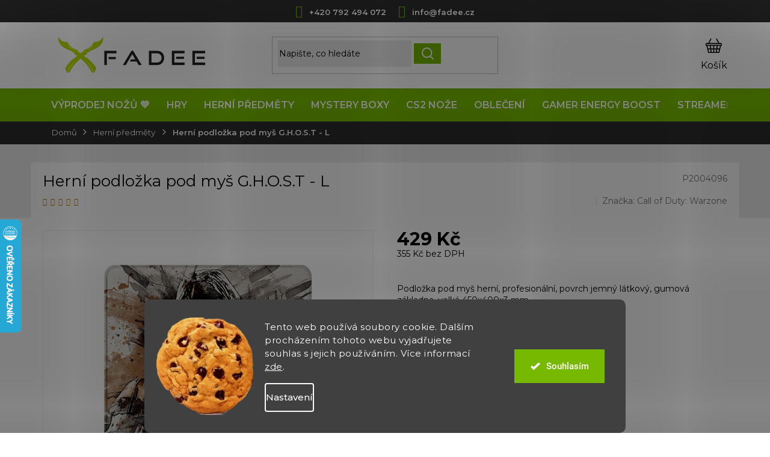

--- FILE ---
content_type: text/html; charset=utf-8
request_url: https://www.fadee.cz/kolekce/herni-podlozka-pod-mys-g-h-o-s-t-l/
body_size: 40487
content:
<!doctype html><html lang="cs" dir="ltr" class="header-background-light external-fonts-loaded"><head><meta charset="utf-8" /><meta name="viewport" content="width=device-width,initial-scale=1" /><title>Herní podložka pod myš G.H.O.S.T - L - Fadee</title><link rel="preconnect" href="https://cdn.myshoptet.com" /><link rel="dns-prefetch" href="https://cdn.myshoptet.com" /><link rel="preload" href="https://cdn.myshoptet.com/prj/dist/master/cms/libs/jquery/jquery-1.11.3.min.js" as="script" /><link href="https://cdn.myshoptet.com/prj/dist/master/cms/templates/frontend_templates/shared/css/font-face/roboto.css" rel="stylesheet"><link href="https://cdn.myshoptet.com/prj/dist/master/cms/templates/frontend_templates/shared/css/font-face/exo-2.css" rel="stylesheet"><link href="https://cdn.myshoptet.com/prj/dist/master/shop/dist/font-shoptet-11.css.62c94c7785ff2cea73b2.css" rel="stylesheet"><script>
dataLayer = [];
dataLayer.push({'shoptet' : {
    "pageId": 747,
    "pageType": "productDetail",
    "currency": "CZK",
    "currencyInfo": {
        "decimalSeparator": ",",
        "exchangeRate": 1,
        "priceDecimalPlaces": 0,
        "symbol": "K\u010d",
        "symbolLeft": 0,
        "thousandSeparator": " "
    },
    "language": "cs",
    "projectId": 163279,
    "product": {
        "id": 11423,
        "guid": "f883a272-6a21-11eb-bb56-ecf4bbd76e50",
        "hasVariants": false,
        "codes": [
            {
                "code": "P2004096"
            }
        ],
        "code": "P2004096",
        "name": "Hern\u00ed podlo\u017eka pod my\u0161 G.H.O.S.T - L",
        "appendix": "",
        "weight": 0,
        "manufacturer": "Call of Duty: Warzone",
        "manufacturerGuid": "1EF53327330A672ABDB5DA0BA3DED3EE",
        "currentCategory": "Hern\u00ed p\u0159edm\u011bty",
        "currentCategoryGuid": "1ad3fb43-83bc-11e7-819d-002590dc5efc",
        "defaultCategory": "Hry | Call of Duty: Warzone | Podlo\u017eky pod my\u0161",
        "defaultCategoryGuid": "49f7dbc9-b770-11ea-beb1-002590dad85e",
        "currency": "CZK",
        "priceWithVat": 429
    },
    "stocks": [
        {
            "id": "ext",
            "title": "Sklad",
            "isDeliveryPoint": 0,
            "visibleOnEshop": 1
        }
    ],
    "cartInfo": {
        "id": null,
        "freeShipping": false,
        "freeShippingFrom": 2500,
        "leftToFreeGift": {
            "formattedPrice": "0 K\u010d",
            "priceLeft": 0
        },
        "freeGift": false,
        "leftToFreeShipping": {
            "priceLeft": 2500,
            "dependOnRegion": 0,
            "formattedPrice": "2 500 K\u010d"
        },
        "discountCoupon": [],
        "getNoBillingShippingPrice": {
            "withoutVat": 0,
            "vat": 0,
            "withVat": 0
        },
        "cartItems": [],
        "taxMode": "ORDINARY"
    },
    "cart": [],
    "customer": {
        "priceRatio": 1,
        "priceListId": 1,
        "groupId": null,
        "registered": false,
        "mainAccount": false
    }
}});
dataLayer.push({'cookie_consent' : {
    "marketing": "denied",
    "analytics": "denied"
}});
document.addEventListener('DOMContentLoaded', function() {
    shoptet.consent.onAccept(function(agreements) {
        if (agreements.length == 0) {
            return;
        }
        dataLayer.push({
            'cookie_consent' : {
                'marketing' : (agreements.includes(shoptet.config.cookiesConsentOptPersonalisation)
                    ? 'granted' : 'denied'),
                'analytics': (agreements.includes(shoptet.config.cookiesConsentOptAnalytics)
                    ? 'granted' : 'denied')
            },
            'event': 'cookie_consent'
        });
    });
});
</script>

<!-- Google Tag Manager -->
<script>(function(w,d,s,l,i){w[l]=w[l]||[];w[l].push({'gtm.start':
new Date().getTime(),event:'gtm.js'});var f=d.getElementsByTagName(s)[0],
j=d.createElement(s),dl=l!='dataLayer'?'&l='+l:'';j.async=true;j.src=
'https://www.googletagmanager.com/gtm.js?id='+i+dl;f.parentNode.insertBefore(j,f);
})(window,document,'script','dataLayer','GTM-WK45CBW');</script>
<!-- End Google Tag Manager -->

<meta property="og:type" content="website"><meta property="og:site_name" content="fadee.cz"><meta property="og:url" content="https://www.fadee.cz/kolekce/herni-podlozka-pod-mys-g-h-o-s-t-l/"><meta property="og:title" content="Herní podložka pod myš G.H.O.S.T - L - Fadee"><meta name="author" content="Fadee"><meta name="web_author" content="Shoptet.cz"><meta name="dcterms.rightsHolder" content="www.fadee.cz"><meta name="robots" content="index,follow"><meta property="og:image" content="https://cdn.myshoptet.com/usr/www.fadee.cz/user/shop/big/11423_ghost--l.jpg?67c371eb"><meta property="og:description" content="Herní podložka pod myš G.H.O.S.T - L. Podložka pod myš herní, profesionální, povrch jemný látkový, gumová základna, velká 450x400x3 mm"><meta name="description" content="Herní podložka pod myš G.H.O.S.T - L. Podložka pod myš herní, profesionální, povrch jemný látkový, gumová základna, velká 450x400x3 mm"><meta property="product:price:amount" content="429"><meta property="product:price:currency" content="CZK"><style>:root {--color-primary: #77b900;--color-primary-h: 81;--color-primary-s: 100%;--color-primary-l: 36%;--color-primary-hover: #252525;--color-primary-hover-h: 0;--color-primary-hover-s: 0%;--color-primary-hover-l: 15%;--color-secondary: #77b900;--color-secondary-h: 81;--color-secondary-s: 100%;--color-secondary-l: 36%;--color-secondary-hover: #99ee00;--color-secondary-hover-h: 81;--color-secondary-hover-s: 100%;--color-secondary-hover-l: 47%;--color-tertiary: #77b900;--color-tertiary-h: 81;--color-tertiary-s: 100%;--color-tertiary-l: 36%;--color-tertiary-hover: #ffbb00;--color-tertiary-hover-h: 44;--color-tertiary-hover-s: 100%;--color-tertiary-hover-l: 50%;--color-header-background: #ffffff;--template-font: "Roboto";--template-headings-font: "Exo 2";--header-background-url: none;--cookies-notice-background: #1A1937;--cookies-notice-color: #F8FAFB;--cookies-notice-button-hover: #f5f5f5;--cookies-notice-link-hover: #27263f;--templates-update-management-preview-mode-content: "Náhled aktualizací šablony je aktivní pro váš prohlížeč."}</style>
    
    <link href="https://cdn.myshoptet.com/prj/dist/master/shop/dist/main-11.less.5a24dcbbdabfd189c152.css" rel="stylesheet" />
        
    <script>var shoptet = shoptet || {};</script>
    <script src="https://cdn.myshoptet.com/prj/dist/master/shop/dist/main-3g-header.js.05f199e7fd2450312de2.js"></script>
<!-- User include --><!-- api 422(76) html code header -->
<link rel="stylesheet" href="https://cdn.myshoptet.com/usr/api2.dklab.cz/user/documents/_doplnky/odpocet/163279/1452/163279_1452.css" type="text/css" /><style>
        :root {            
            --dklab-countdown-category-text-color: #FFFFFF;
            --dklab-countdown-detail-text-color: #FFFFFF;
            --dklab-countdown-background-lower-color: #000000;
            --dklab-countdown-background-upper-color: #494949;
            --dklab-countdown-background-lower-color-detail: #000000;
            --dklab-countdown-background-upper-color-detail: #494949;
            --dklab-countdown-carousel-text-color: #FFFFFF;            
            --dklab-countdown-radius: 10px;
            --dklab-countdown-carousel-background-color: #36A9E1;
        }
        </style>
<!-- api 427(81) html code header -->
<link rel="stylesheet" href="https://cdn.myshoptet.com/usr/api2.dklab.cz/user/documents/_doplnky/instagram/163279/18/163279_18.css" type="text/css" /><style>
        :root {
            --dklab-instagram-header-color: #000000;  
            --dklab-instagram-header-background: #DDDDDD;  
            --dklab-instagram-font-weight: 700;
            --dklab-instagram-font-size: 180%;
            --dklab-instagram-logoUrl: url(https://cdn.myshoptet.com/usr/api2.dklab.cz/user/documents/_doplnky/instagram/img/logo-duha.png); 
            --dklab-instagram-logo-size-width: 40px;
            --dklab-instagram-logo-size-height: 40px;                        
            --dklab-instagram-hover-content: 0;                        
            --dklab-instagram-padding: 0px;                        
            --dklab-instagram-border-color: #888888;
            
        }
        </style>
<!-- api 609(257) html code header -->
<link rel="stylesheet" href="https://cdn.myshoptet.com/usr/api2.dklab.cz/user/documents/_doplnky/slider/163279/2/163279_2.css" type="text/css" /><style>
        :root {
        --dklab-slider-color-arrow: #292929;
        --dklab-slider-color-hp-dot: #A4A4A4;
        --dklab-slider-color-hp-dot-active: #000000;
        --dklab-slider-color-l-dot: #A4A4A4;
        --dklab-slider-color-l-dot-active: #000000;
        --dklab-slider-color-c-dot: #FFFFFF;
        --dklab-slider-color-c-dot-active: #000000;
        --dklab-slider-color-c-arrow: #FFFFFF;
        --dklab-slider-color-d-dot: #A4A4A4;
        --dklab-slider-color-d-dot-active: #000000;

        }</style>
<!-- api 706(352) html code header -->
<link rel="stylesheet" href="https://cdn.myshoptet.com/usr/api2.dklab.cz/user/documents/_doplnky/zalozky/163279/847/163279_847.css" type="text/css" /><style>
        :root {
            
        }
        </style>
<!-- api 1280(896) html code header -->
<link rel="stylesheet" href="https://cdn.myshoptet.com/usr/shoptet.tomashlad.eu/user/documents/extras/cookies-addon/screen.min.css?v0008">
<script>
    var shoptetakCookiesSettings={"useRoundingCorners":true,"cookiesImgPopup":false,"cookiesSize":"large","cookiesOrientation":"horizontal","cookiesImg":true,"buttonBg":true,"showPopup":false};

    var body=document.getElementsByTagName("body")[0];

    const rootElement = document.documentElement;

    rootElement.classList.add("st-cookies-v2");

    if (shoptetakCookiesSettings.useRoundingCorners) {
        rootElement.classList.add("st-cookies-corners");
    }
    if (shoptetakCookiesSettings.cookiesImgPopup) {
        rootElement.classList.add("st-cookies-popup-img");
    }
    if (shoptetakCookiesSettings.cookiesImg) {
        rootElement.classList.add("st-cookies-img");
    }
    if (shoptetakCookiesSettings.buttonBg) {
        rootElement.classList.add("st-cookies-btn");
    }
    if (shoptetakCookiesSettings.cookiesSize) {
        if (shoptetakCookiesSettings.cookiesSize === 'thin') {
            rootElement.classList.add("st-cookies-thin");
        }
        if (shoptetakCookiesSettings.cookiesSize === 'middle') {
            rootElement.classList.add("st-cookies-middle");
        }
        if (shoptetakCookiesSettings.cookiesSize === 'large') {
            rootElement.classList.add("st-cookies-large");
        }
    }
    if (shoptetakCookiesSettings.cookiesOrientation) {
        if (shoptetakCookiesSettings.cookiesOrientation === 'vertical') {
            rootElement.classList.add("st-cookies-vertical");
        }
    }
</script>


<!-- service 427(81) html code header -->
<link rel="stylesheet" href="https://cdn.myshoptet.com/usr/api2.dklab.cz/user/documents/_doplnky/instagram/font/instagramplus.css" type="text/css" />

<!-- service 565(213) html code header -->
<!--
<link rel="stylesheet" type="text/css" href="https://app.visual.ws/gpwebpay_shoptet/shoptet.css">
<script async defer type="text/javascript" src="https://app.visual.ws/gpwebpay_shoptet/shoptet.js"></script>
-->
<!-- service 609(257) html code header -->
<link rel="stylesheet" href="https://cdn.myshoptet.com/usr/api2.dklab.cz/user/documents/css/swiper-bundle.min.css?v=1" />
<!--
<link rel="stylesheet" href="https://cdn.myshoptet.com/usr/api.dklab.cz/user/documents/_doplnky/lightslider/dist/css/lightslider.css?v=5" />
<link rel="stylesheet" href="https://cdn.myshoptet.com/usr/api.dklab.cz/user/documents/_doplnky/sliderplus/src/style.css?v=66" type="text/css" />
<link rel="stylesheet" href="https://cdn.myshoptet.com/usr/api.dklab.cz/user/documents/_doplnky/sliderplus/src/style_fix.css?v=38" type="text/css" />
<style type="text/css">
.dklabSliderplusCarousel.dklabSliderplus-moderni-tmavy .extended-banner-link:hover, .dklabSliderplusCarousel.dklabSliderplus-moderni-svetly .extended-banner-link:hover,
.dklabSliderplusCarousel.dklabSliderplus-box-tmavy .extended-banner-link, .dklabSliderplusCarousel.dklabSliderplus-box-svetly .extended-banner-link{
  background: #77b900;
}
</style>
-->

<!-- service 619(267) html code header -->
<link href="https://cdn.myshoptet.com/usr/fvstudio.myshoptet.com/user/documents/addons/cartupsell.min.css?24.11.1" rel="stylesheet">
<!-- service 1280(896) html code header -->
<style>
.st-cookies-v2.st-cookies-btn .shoptak-carbon .siteCookies .siteCookies__form .siteCookies__buttonWrap button[value=all] {
margin-left: 10px;
}
@media (max-width: 768px) {
.st-cookies-v2.st-cookies-btn .shoptak-carbon .siteCookies .siteCookies__form .siteCookies__buttonWrap button[value=all] {
margin-left: 0px;
}
.st-cookies-v2 .shoptak-carbon .siteCookies.siteCookies--dark .siteCookies__form .siteCookies__buttonWrap button[value=reject] {
margin: 0 10px;
}
}
@media only screen and (max-width: 768px) {
 .st-cookies-v2 .siteCookies .siteCookies__form .siteCookies__buttonWrap .js-cookies-settings[value=all], .st-cookies-v2 .siteCookies .siteCookies__form .siteCookies__buttonWrap button[value=all] {   
  margin: 0 auto 10px auto;
 }
 .st-cookies-v2 .siteCookies.siteCookies--center {
  bottom: unset;
  top: 50%;
  transform: translate(-50%, -50%);
  width: 90%;
 }
}
</style>
<!-- project html code header -->
<link rel="preconnect" href="https://fonts.googleapis.com">
<link rel="preconnect" href="https://fonts.gstatic.com" crossorigin>
<link href="https://fonts.googleapis.com/css2?family=Montserrat:ital,wght@0,200;0,300;0,400;0,500;0,600;0,700;0,800;1,400&display=swap" rel="stylesheet">
<link href="https://fonts.googleapis.com/css2?family=Josefin+Sans:ital,wght@0,100;0,200;0,300;0,400;0,500;0,600;0,700;1,100;1,200;1,300;1,400;1,500;1,600;1,700&display=swap" rel="stylesheet">
<link rel="stylesheet" href="https://cdn.jsdelivr.net/npm/glider-js@1/glider.min.css">
<link rel="stylesheet" href='https://cdn.myshoptet.com/usr/163279.myshoptet.com/user/documents/upload/output/fv-studio-app-style.min.css?fv-proxy&v=00.03'>
<link rel="stylesheet" href="https://www.animerch.cz/user/documents/style/mystery_box_tables_fadee_04.css">
<link rel="stylesheet" href="https://www.fadee.cz/user/documents/upload/Popisky/tshirts.css">
<link rel="stylesheet" href="https://www.fadee.cz//user/documents/script/formular-return/style-fadee2.css">

<script type='text/javascript'>
  window.smartlook||(function(d) {
    var o=smartlook=function(){ o.api.push(arguments)},h=d.getElementsByTagName('head')[0];
    var c=d.createElement('script');o.api=new Array();c.async=true;c.type='text/javascript';
    c.charset='utf-8';c.src='https://rec.smartlook.com/recorder.js';h.appendChild(c);
    })(document);
    smartlook('init', '7c227d12477af089f0cebd91bad9320f2182c606');
</script>
<style>
.ordering-process .next-step .next-step-finish {
  display: block;
}
.ordering-process .next-step .next-step-finish .order-button-text {
  text-transform: initial;
  font-size: inherit;
  vertical-align: middle;
}
.ordering-process .next-step .next-step-finish .order-button-suffix {
  text-transform: none;
  font-size: inherit;
  line-height: inherit;
  margin: unset;
  padding-bottom: 0;
  vertical-align: middle;
}
</style>
<style>
#productsAlternative {
    opacity: 1 !important;
    visibility: visible !important;
}
#productsAlternative .ratings-wrapper {
  display: none !important;
}
.products.products-block.products-additional.products-alternative.p-switchable a {
  pointer-events: none !important;
  cursor: default !important;
}
#productsAlternative .product .availability,
#productsAlternative .product .stock-info {
    display: none !important;
}
#productsAlternative .product .btn,
#productsAlternative .product .add-to-cart-button {
    display: none !important;
}
#recommendedProducts {
    margin-left: auto;
    margin-right: auto;
    display: block;
    text-align: center; 
}
.products.products-block.products-additional.products-alternative.p-switchable {
    display: flex;
    flex-wrap: wrap;
    justify-content: center;
    align-items: center;
}
@media (max-width: 768px) {
    .p-detail-inner .products.products-block.products-additional.products-alternative.p-switchable {
        display: flex;
        flex-wrap: nowrap; 
        justify-content: space-between; 
    }

    .p-detail-inner .products .product {
        flex: 1 1 32%; 
        margin-right: 10px; 
    }

    .p-detail-inner .products .product:last-child {
        margin-right: 0; 
    }
 
    .p-detail-inner .btn.btn-default.p-all {
        display: none !important;
    }
}
.p-detail-inner .price-standard {
    display: none !important;
}

@media (max-width: 767px) {
  .colorbox-html-content .products-block.products > div {
    width: 44%;
  }
}

.p-gifts-heading {
  display: none;
}
.p-gift-name .nowrap {
  display: none;
}
.flag-gift {
  display: none;
}

.listSorting {
    display: block !important;
    visibility: visible !important;
    opacity: 1 !important;
}
@media only screen and (max-width: 768px) {
    .products-top-wrapper.has-inactive {
        display: none !important;
    }
}
</style>
<style>
.listingControls .pagination__list a.pagination__link.btn.btn-secondary:is(.pagination__link--prev, .pagination__link--next) {
    background-color: #77b900 !important;
    border-color: #77b900 !important;
}

.listingControls .pagination__list a.pagination__link.btn.btn-secondary:is(.pagination__link--prev, .pagination__link--next)::before {
    color: #ffffff !important;
    background-color: #ffffff !important; 
    opacity: 1 !important;
    display: inline-block !important; 
}

.listingControls .pagination__list a.pagination__link.btn.btn-secondary:is(.pagination__link--prev, .pagination__link--next):hover {
    background-color: #ffffff !important;
    border-color: #77b900 !important;
}

.listingControls .pagination__list a.pagination__link.btn.btn-secondary:is(.pagination__link--prev, .pagination__link--next):hover::before {
    color: #77b900 !important;
    background-color: #77b900 !important;
}
</style>
<style>
    /* === OPRAVA TLAČÍTEK A IKON (PŘIDÁNA PODPORA PRO BUTTON) === */

.navigation-buttons > a,
.navigation-buttons > button {
    color: #000;
    background-color: rgba(0,0,0,0) !important;
    position: relative;
    width: auto;
    display: inline-block; 
    text-align: center;
    margin-left: 25px;
    
    border: none;
    cursor: pointer;
    font-family: inherit;
    font-size: inherit;
    padding: 0;
}

.navigation-buttons > .language-box { order: 0; }
.navigation-buttons > a[data-target=login], 
.navigation-buttons > button[data-target=login],
.navigation-buttons > a.top-nav-button-account { order: 1; }
.navigation-buttons > a[data-target=cart] { order: 2; }

.navigation-buttons > a::before,
.navigation-buttons > button::before,
.navigation-buttons a[data-target=login]::before,
.navigation-buttons button[data-target=login]::before,
.navigation-buttons a.top-nav-button-account::before,
.navigation-buttons a[data-target=cart]::before {
    content: "";
    font-size: 24px;
    background-repeat: no-repeat;
    background-size: contain;
    width: 27px;
    height: 27px;
    display: inline-block;
    vertical-align: middle;
    margin-bottom: 7px;
    margin-right: unset !important;
}

.navigation-buttons > a::after,
.navigation-buttons > button::after,
.navigation-buttons a[data-target=login]::after,
.navigation-buttons button[data-target=login]::after,
.navigation-buttons a.top-nav-button-account::after,
.navigation-buttons a[data-target=cart]::after {
    text-transform: initial;
    font-family: "Montserrat",sans-serif;
    font-size: 16px;
    color: #000;
    display: block;
    text-align: center;
    line-height: 22px;
}


.navigation-buttons a[data-target=login]::before,
.navigation-buttons button[data-target=login]::before,
.navigation-buttons a.top-nav-button-account::before {
    background-image: url(https://cdn.myshoptet.com/usr/api.fv-studio.cz/user/documents/upload/clients/fadee/img/profile.svg);
}

.navigation-buttons a[data-target=login]::after,
.navigation-buttons button[data-target=login]::after {
    content: "Přihlášení";
}

.navigation-buttons > a > span,
.navigation-buttons > button > span {
    display: none !important;
}
</style>

<!-- /User include --><link rel="shortcut icon" href="/favicon.ico" type="image/x-icon" /><link rel="canonical" href="https://www.fadee.cz/podlozky-pod-mys-cod-warzone/herni-podlozka-pod-mys-g-h-o-s-t-l/" />    <script>
        var _hwq = _hwq || [];
        _hwq.push(['setKey', '0B2FE90EFCCE0822E6683FCC047FE0D3']);
        _hwq.push(['setTopPos', '300']);
        _hwq.push(['showWidget', '21']);
        (function() {
            var ho = document.createElement('script');
            ho.src = 'https://cz.im9.cz/direct/i/gjs.php?n=wdgt&sak=0B2FE90EFCCE0822E6683FCC047FE0D3';
            var s = document.getElementsByTagName('script')[0]; s.parentNode.insertBefore(ho, s);
        })();
    </script>
<script>!function(){var t={9196:function(){!function(){var t=/\[object (Boolean|Number|String|Function|Array|Date|RegExp)\]/;function r(r){return null==r?String(r):(r=t.exec(Object.prototype.toString.call(Object(r))))?r[1].toLowerCase():"object"}function n(t,r){return Object.prototype.hasOwnProperty.call(Object(t),r)}function e(t){if(!t||"object"!=r(t)||t.nodeType||t==t.window)return!1;try{if(t.constructor&&!n(t,"constructor")&&!n(t.constructor.prototype,"isPrototypeOf"))return!1}catch(t){return!1}for(var e in t);return void 0===e||n(t,e)}function o(t,r,n){this.b=t,this.f=r||function(){},this.d=!1,this.a={},this.c=[],this.e=function(t){return{set:function(r,n){u(c(r,n),t.a)},get:function(r){return t.get(r)}}}(this),i(this,t,!n);var e=t.push,o=this;t.push=function(){var r=[].slice.call(arguments,0),n=e.apply(t,r);return i(o,r),n}}function i(t,n,o){for(t.c.push.apply(t.c,n);!1===t.d&&0<t.c.length;){if("array"==r(n=t.c.shift()))t:{var i=n,a=t.a;if("string"==r(i[0])){for(var f=i[0].split("."),s=f.pop(),p=(i=i.slice(1),0);p<f.length;p++){if(void 0===a[f[p]])break t;a=a[f[p]]}try{a[s].apply(a,i)}catch(t){}}}else if("function"==typeof n)try{n.call(t.e)}catch(t){}else{if(!e(n))continue;for(var l in n)u(c(l,n[l]),t.a)}o||(t.d=!0,t.f(t.a,n),t.d=!1)}}function c(t,r){for(var n={},e=n,o=t.split("."),i=0;i<o.length-1;i++)e=e[o[i]]={};return e[o[o.length-1]]=r,n}function u(t,o){for(var i in t)if(n(t,i)){var c=t[i];"array"==r(c)?("array"==r(o[i])||(o[i]=[]),u(c,o[i])):e(c)?(e(o[i])||(o[i]={}),u(c,o[i])):o[i]=c}}window.DataLayerHelper=o,o.prototype.get=function(t){var r=this.a;t=t.split(".");for(var n=0;n<t.length;n++){if(void 0===r[t[n]])return;r=r[t[n]]}return r},o.prototype.flatten=function(){this.b.splice(0,this.b.length),this.b[0]={},u(this.a,this.b[0])}}()}},r={};function n(e){var o=r[e];if(void 0!==o)return o.exports;var i=r[e]={exports:{}};return t[e](i,i.exports,n),i.exports}n.n=function(t){var r=t&&t.__esModule?function(){return t.default}:function(){return t};return n.d(r,{a:r}),r},n.d=function(t,r){for(var e in r)n.o(r,e)&&!n.o(t,e)&&Object.defineProperty(t,e,{enumerable:!0,get:r[e]})},n.o=function(t,r){return Object.prototype.hasOwnProperty.call(t,r)},function(){"use strict";n(9196)}()}();</script>    <!-- Global site tag (gtag.js) - Google Analytics -->
    <script async src="https://www.googletagmanager.com/gtag/js?id=G-N4B3VHJFDL"></script>
    <script>
        
        window.dataLayer = window.dataLayer || [];
        function gtag(){dataLayer.push(arguments);}
        

                    console.debug('default consent data');

            gtag('consent', 'default', {"ad_storage":"denied","analytics_storage":"denied","ad_user_data":"denied","ad_personalization":"denied","wait_for_update":500});
            dataLayer.push({
                'event': 'default_consent'
            });
        
        gtag('js', new Date());

                gtag('config', 'UA-106465062-1', { 'groups': "UA" });
        
                gtag('config', 'G-N4B3VHJFDL', {"groups":"GA4","send_page_view":false,"content_group":"productDetail","currency":"CZK","page_language":"cs"});
        
                gtag('config', 'AW-608319274', {"allow_enhanced_conversions":true});
        
        
        
        
        
                    gtag('event', 'page_view', {"send_to":"GA4","page_language":"cs","content_group":"productDetail","currency":"CZK"});
        
                gtag('set', 'currency', 'CZK');

        gtag('event', 'view_item', {
            "send_to": "UA",
            "items": [
                {
                    "id": "P2004096",
                    "name": "Hern\u00ed podlo\u017eka pod my\u0161 G.H.O.S.T - L",
                    "category": "Hry \/ Call of Duty: Warzone \/ Podlo\u017eky pod my\u0161",
                                        "brand": "Call of Duty: Warzone",
                                                            "price": 355
                }
            ]
        });
        
        
        
        
        
                    gtag('event', 'view_item', {"send_to":"GA4","page_language":"cs","content_group":"productDetail","value":355,"currency":"CZK","items":[{"item_id":"P2004096","item_name":"Hern\u00ed podlo\u017eka pod my\u0161 G.H.O.S.T - L","item_brand":"Call of Duty: Warzone","item_category":"Hry","item_category2":"Call of Duty: Warzone","item_category3":"Podlo\u017eky pod my\u0161","price":355,"quantity":1,"index":0}]});
        
        
        
        
        
        
        
        document.addEventListener('DOMContentLoaded', function() {
            if (typeof shoptet.tracking !== 'undefined') {
                for (var id in shoptet.tracking.bannersList) {
                    gtag('event', 'view_promotion', {
                        "send_to": "UA",
                        "promotions": [
                            {
                                "id": shoptet.tracking.bannersList[id].id,
                                "name": shoptet.tracking.bannersList[id].name,
                                "position": shoptet.tracking.bannersList[id].position
                            }
                        ]
                    });
                }
            }

            shoptet.consent.onAccept(function(agreements) {
                if (agreements.length !== 0) {
                    console.debug('gtag consent accept');
                    var gtagConsentPayload =  {
                        'ad_storage': agreements.includes(shoptet.config.cookiesConsentOptPersonalisation)
                            ? 'granted' : 'denied',
                        'analytics_storage': agreements.includes(shoptet.config.cookiesConsentOptAnalytics)
                            ? 'granted' : 'denied',
                                                                                                'ad_user_data': agreements.includes(shoptet.config.cookiesConsentOptPersonalisation)
                            ? 'granted' : 'denied',
                        'ad_personalization': agreements.includes(shoptet.config.cookiesConsentOptPersonalisation)
                            ? 'granted' : 'denied',
                        };
                    console.debug('update consent data', gtagConsentPayload);
                    gtag('consent', 'update', gtagConsentPayload);
                    dataLayer.push(
                        { 'event': 'update_consent' }
                    );
                }
            });
        });
    </script>
<script>
    (function(t, r, a, c, k, i, n, g) { t['ROIDataObject'] = k;
    t[k]=t[k]||function(){ (t[k].q=t[k].q||[]).push(arguments) },t[k].c=i;n=r.createElement(a),
    g=r.getElementsByTagName(a)[0];n.async=1;n.src=c;g.parentNode.insertBefore(n,g)
    })(window, document, 'script', '//www.heureka.cz/ocm/sdk.js?source=shoptet&version=2&page=product_detail', 'heureka', 'cz');

    heureka('set_user_consent', 0);
</script>
</head><body class="desktop id-747 in-kolekce template-11 type-product type-detail one-column-body columns-4 ums_forms_redesign--off ums_a11y_category_page--on ums_discussion_rating_forms--off ums_flags_display_unification--on ums_a11y_login--on mobile-header-version-0"><noscript>
    <style>
        #header {
            padding-top: 0;
            position: relative !important;
            top: 0;
        }
        .header-navigation {
            position: relative !important;
        }
        .overall-wrapper {
            margin: 0 !important;
        }
        body:not(.ready) {
            visibility: visible !important;
        }
    </style>
    <div class="no-javascript">
        <div class="no-javascript__title">Musíte změnit nastavení vašeho prohlížeče</div>
        <div class="no-javascript__text">Podívejte se na: <a href="https://www.google.com/support/bin/answer.py?answer=23852">Jak povolit JavaScript ve vašem prohlížeči</a>.</div>
        <div class="no-javascript__text">Pokud používáte software na blokování reklam, může být nutné povolit JavaScript z této stránky.</div>
        <div class="no-javascript__text">Děkujeme.</div>
    </div>
</noscript>

        <div id="fb-root"></div>
        <script>
            window.fbAsyncInit = function() {
                FB.init({
                    autoLogAppEvents : true,
                    xfbml            : true,
                    version          : 'v24.0'
                });
            };
        </script>
        <script async defer crossorigin="anonymous" src="https://connect.facebook.net/cs_CZ/sdk.js#xfbml=1&version=v24.0"></script>
<!-- Google Tag Manager (noscript) -->
<noscript><iframe src="https://www.googletagmanager.com/ns.html?id=GTM-WK45CBW"
height="0" width="0" style="display:none;visibility:hidden"></iframe></noscript>
<!-- End Google Tag Manager (noscript) -->

    <div class="siteCookies siteCookies--bottom siteCookies--dark js-siteCookies" role="dialog" data-testid="cookiesPopup" data-nosnippet>
        <div class="siteCookies__form">
            <div class="siteCookies__content">
                <div class="siteCookies__text">
                    Tento web používá soubory cookie. Dalším procházením tohoto webu vyjadřujete souhlas s jejich používáním. Více informací <a href="/gdpr/" target="\" _blank="">zde</a>.
                </div>
                <p class="siteCookies__links">
                    <button class="siteCookies__link js-cookies-settings" aria-label="Nastavení cookies" data-testid="cookiesSettings">Nastavení</button>
                </p>
            </div>
            <div class="siteCookies__buttonWrap">
                                <button class="siteCookies__button js-cookiesConsentSubmit" value="all" aria-label="Přijmout cookies" data-testid="buttonCookiesAccept">Souhlasím</button>
            </div>
        </div>
        <script>
            document.addEventListener("DOMContentLoaded", () => {
                const siteCookies = document.querySelector('.js-siteCookies');
                document.addEventListener("scroll", shoptet.common.throttle(() => {
                    const st = document.documentElement.scrollTop;
                    if (st > 1) {
                        siteCookies.classList.add('siteCookies--scrolled');
                    } else {
                        siteCookies.classList.remove('siteCookies--scrolled');
                    }
                }, 100));
            });
        </script>
    </div>
<a href="#content" class="skip-link sr-only">Přejít na obsah</a><div class="overall-wrapper"><div class="user-action"><div class="container">
    <div class="user-action-in">
                    <div id="login" class="user-action-login popup-widget login-widget" role="dialog" aria-labelledby="loginHeading">
        <div class="popup-widget-inner">
                            <h2 id="loginHeading">Přihlášení k vašemu účtu</h2><div id="customerLogin"><form action="/action/Customer/Login/" method="post" id="formLoginIncluded" class="csrf-enabled formLogin" data-testid="formLogin"><input type="hidden" name="referer" value="" /><div class="form-group"><div class="input-wrapper email js-validated-element-wrapper no-label"><input type="email" name="email" class="form-control" autofocus placeholder="E-mailová adresa (např. jan@novak.cz)" data-testid="inputEmail" autocomplete="email" required /></div></div><div class="form-group"><div class="input-wrapper password js-validated-element-wrapper no-label"><input type="password" name="password" class="form-control" placeholder="Heslo" data-testid="inputPassword" autocomplete="current-password" required /><span class="no-display">Nemůžete vyplnit toto pole</span><input type="text" name="surname" value="" class="no-display" /></div></div><div class="form-group"><div class="login-wrapper"><button type="submit" class="btn btn-secondary btn-text btn-login" data-testid="buttonSubmit">Přihlásit se</button><div class="password-helper"><a href="/registrace/" data-testid="signup" rel="nofollow">Nová registrace</a><a href="/klient/zapomenute-heslo/" rel="nofollow">Zapomenuté heslo</a></div></div></div><div class="social-login-buttons"><div class="social-login-buttons-divider"><span>nebo</span></div><div class="form-group"><a href="/action/Social/login/?provider=Facebook" class="login-btn facebook" rel="nofollow"><span class="login-facebook-icon"></span><strong>Přihlásit se přes Facebook</strong></a></div></div></form>
</div>                    </div>
    </div>

                            <div id="cart-widget" class="user-action-cart popup-widget cart-widget loader-wrapper" data-testid="popupCartWidget" role="dialog" aria-hidden="true">
    <div class="popup-widget-inner cart-widget-inner place-cart-here">
        <div class="loader-overlay">
            <div class="loader"></div>
        </div>
    </div>

    <div class="cart-widget-button">
        <a href="/kosik/" class="btn btn-conversion" id="continue-order-button" rel="nofollow" data-testid="buttonNextStep">Pokračovat do košíku</a>
    </div>
</div>
            </div>
</div>
</div><div class="top-navigation-bar" data-testid="topNavigationBar">

    <div class="container">

        <div class="top-navigation-contacts">
            <strong>Zákaznická podpora:</strong><a href="tel:+420792494072" class="project-phone" aria-label="Zavolat na +420792494072" data-testid="contactboxPhone"><span>+420 792 494 072</span></a><a href="mailto:info@fadee.cz" class="project-email" data-testid="contactboxEmail"><span>info@fadee.cz</span></a>        </div>

                
        <div class="top-navigation-tools top-navigation-tools--language">
            <div class="responsive-tools">
                <a href="#" class="toggle-window" data-target="search" aria-label="Hledat" data-testid="linkSearchIcon"></a>
                                                            <a href="#" class="toggle-window" data-target="login"></a>
                                                    <a href="#" class="toggle-window" data-target="navigation" aria-label="Menu" data-testid="hamburgerMenu"></a>
            </div>
                <div class="dropdown">
        <span>Ceny v:</span>
        <button id="topNavigationDropdown" type="button" data-toggle="dropdown" aria-haspopup="true" aria-expanded="false">
            CZK
            <span class="caret"></span>
        </button>
        <ul class="dropdown-menu" aria-labelledby="topNavigationDropdown"><li><a href="/action/Currency/changeCurrency/?currencyCode=CZK" rel="nofollow">CZK</a></li><li><a href="/action/Currency/changeCurrency/?currencyCode=EUR" rel="nofollow">EUR</a></li></ul>
    </div>
            <button class="top-nav-button top-nav-button-login toggle-window" type="button" data-target="login" aria-haspopup="dialog" aria-controls="login" aria-expanded="false" data-testid="signin"><span>Přihlášení</span></button>        </div>

    </div>

</div>
<header id="header"><div class="container navigation-wrapper">
    <div class="header-top">
        <div class="site-name-wrapper">
            <div class="site-name"><a href="/" data-testid="linkWebsiteLogo"><img src="https://cdn.myshoptet.com/usr/www.fadee.cz/user/logos/logo_fadee_eshop.png" alt="Fadee" fetchpriority="low" /></a></div>        </div>
        <div class="search" itemscope itemtype="https://schema.org/WebSite">
            <meta itemprop="headline" content="Herní předměty"/><meta itemprop="url" content="https://www.fadee.cz"/><meta itemprop="text" content="Herní podložka pod myš G.H.O.S.T - L. Podložka pod myš herní, profesionální, povrch jemný látkový, gumová základna, velká 450x400x3 mm"/>            <form action="/action/ProductSearch/prepareString/" method="post"
    id="formSearchForm" class="search-form compact-form js-search-main"
    itemprop="potentialAction" itemscope itemtype="https://schema.org/SearchAction" data-testid="searchForm">
    <fieldset>
        <meta itemprop="target"
            content="https://www.fadee.cz/vyhledavani/?string={string}"/>
        <input type="hidden" name="language" value="cs"/>
        
            
<input
    type="search"
    name="string"
        class="query-input form-control search-input js-search-input"
    placeholder="Napište, co hledáte"
    autocomplete="off"
    required
    itemprop="query-input"
    aria-label="Vyhledávání"
    data-testid="searchInput"
>
            <button type="submit" class="btn btn-default" data-testid="searchBtn">Hledat</button>
        
    </fieldset>
</form>
        </div>
        <div class="navigation-buttons">
                
    <a href="/kosik/" class="btn btn-icon toggle-window cart-count" data-target="cart" data-hover="true" data-redirect="true" data-testid="headerCart" rel="nofollow" aria-haspopup="dialog" aria-expanded="false" aria-controls="cart-widget">
        
                <span class="sr-only">Nákupní košík</span>
        
            <span class="cart-price visible-lg-inline-block" data-testid="headerCartPrice">
                                    Prázdný košík                            </span>
        
    
            </a>
        </div>
    </div>
    <nav id="navigation" aria-label="Hlavní menu" data-collapsible="true"><div class="navigation-in menu"><ul class="menu-level-1" role="menubar" data-testid="headerMenuItems"><li class="menu-item-3253" role="none"><a href="/vyprodej-nozu/" data-testid="headerMenuItem" role="menuitem" aria-expanded="false"><b>Výprodej nožů 💚</b></a></li>
<li class="menu-item-1473 ext" role="none"><a href="/temata/" data-testid="headerMenuItem" role="menuitem" aria-haspopup="true" aria-expanded="false"><b>Hry</b><span class="submenu-arrow"></span></a><ul class="menu-level-2" aria-label="Hry" tabindex="-1" role="menu"><li class="menu-item-2114 has-third-level" role="none"><a href="/among-us/" class="menu-image" data-testid="headerMenuItem" tabindex="-1" aria-hidden="true"><img src="data:image/svg+xml,%3Csvg%20width%3D%22140%22%20height%3D%22100%22%20xmlns%3D%22http%3A%2F%2Fwww.w3.org%2F2000%2Fsvg%22%3E%3C%2Fsvg%3E" alt="" aria-hidden="true" width="140" height="100"  data-src="https://cdn.myshoptet.com/usr/www.fadee.cz/user/categories/thumb/among.jpg" fetchpriority="low" /></a><div><a href="/among-us/" data-testid="headerMenuItem" role="menuitem"><span>Among Us</span></a>
                                                    <ul class="menu-level-3" role="menu">
                                                                    <li class="menu-item-2701" role="none">
                                        <a href="/figurky-among-us/" data-testid="headerMenuItem" role="menuitem">
                                            Figurky</a>,                                    </li>
                                                                    <li class="menu-item-2126" role="none">
                                        <a href="/hrnky-among-us/" data-testid="headerMenuItem" role="menuitem">
                                            Hrnky</a>,                                    </li>
                                                                    <li class="menu-item-2243" role="none">
                                        <a href="/mikiny-among-us/" data-testid="headerMenuItem" role="menuitem">
                                            Mikiny</a>,                                    </li>
                                                                    <li class="menu-item-2129" role="none">
                                        <a href="/placky-among-us/" data-testid="headerMenuItem" role="menuitem">
                                            Placky</a>,                                    </li>
                                                                    <li class="menu-item-2123" role="none">
                                        <a href="/podlozky-pod-mys-among-us/" data-testid="headerMenuItem" role="menuitem">
                                            Podložky pod myš</a>,                                    </li>
                                                                    <li class="menu-item-2120" role="none">
                                        <a href="/tricka-among-us/" data-testid="headerMenuItem" role="menuitem">
                                            Trička</a>,                                    </li>
                                                                    <li class="menu-item-2979" role="none">
                                        <a href="/samolepky-among-us/" data-testid="headerMenuItem" role="menuitem">
                                            Samolepky</a>,                                    </li>
                                                                    <li class="menu-item-2826" role="none">
                                        <a href="/ostatni-among-us/" data-testid="headerMenuItem" role="menuitem">
                                            Ostatní</a>                                    </li>
                                                            </ul>
                        </div></li><li class="menu-item-1389 has-third-level" role="none"><a href="/apex-legends/" class="menu-image" data-testid="headerMenuItem" tabindex="-1" aria-hidden="true"><img src="data:image/svg+xml,%3Csvg%20width%3D%22140%22%20height%3D%22100%22%20xmlns%3D%22http%3A%2F%2Fwww.w3.org%2F2000%2Fsvg%22%3E%3C%2Fsvg%3E" alt="" aria-hidden="true" width="140" height="100"  data-src="https://cdn.myshoptet.com/usr/www.fadee.cz/user/categories/thumb/apex_legends_katlogo1.jpg" fetchpriority="low" /></a><div><a href="/apex-legends/" data-testid="headerMenuItem" role="menuitem"><span>Apex Legends</span></a>
                                                    <ul class="menu-level-3" role="menu">
                                                                    <li class="menu-item-1868" role="none">
                                        <a href="/figurky-apex-legends/" data-testid="headerMenuItem" role="menuitem">
                                            Figurky</a>,                                    </li>
                                                                    <li class="menu-item-2330" role="none">
                                        <a href="/podlozky-pod-mys-apex-legends/" data-testid="headerMenuItem" role="menuitem">
                                            Podložky pod myš</a>,                                    </li>
                                                                    <li class="menu-item-1395" role="none">
                                        <a href="/tricka-apex-legends/" data-testid="headerMenuItem" role="menuitem">
                                            Trička</a>                                    </li>
                                                            </ul>
                        </div></li><li class="menu-item-2548 has-third-level" role="none"><a href="/brawl-stars/" class="menu-image" data-testid="headerMenuItem" tabindex="-1" aria-hidden="true"><img src="data:image/svg+xml,%3Csvg%20width%3D%22140%22%20height%3D%22100%22%20xmlns%3D%22http%3A%2F%2Fwww.w3.org%2F2000%2Fsvg%22%3E%3C%2Fsvg%3E" alt="" aria-hidden="true" width="140" height="100"  data-src="https://cdn.myshoptet.com/usr/www.fadee.cz/user/categories/thumb/potiskbstars2_l.png" fetchpriority="low" /></a><div><a href="/brawl-stars/" data-testid="headerMenuItem" role="menuitem"><span>Brawl Stars</span></a>
                                                    <ul class="menu-level-3" role="menu">
                                                                    <li class="menu-item-2560" role="none">
                                        <a href="/mikiny-brawl-stars/" data-testid="headerMenuItem" role="menuitem">
                                            Mikiny</a>,                                    </li>
                                                                    <li class="menu-item-2551" role="none">
                                        <a href="/tricka-brawl-stars/" data-testid="headerMenuItem" role="menuitem">
                                            Trička</a>                                    </li>
                                                            </ul>
                        </div></li><li class="menu-item-750 has-third-level" role="none"><a href="/counter-strike/" class="menu-image" data-testid="headerMenuItem" tabindex="-1" aria-hidden="true"><img src="data:image/svg+xml,%3Csvg%20width%3D%22140%22%20height%3D%22100%22%20xmlns%3D%22http%3A%2F%2Fwww.w3.org%2F2000%2Fsvg%22%3E%3C%2Fsvg%3E" alt="" aria-hidden="true" width="140" height="100"  data-src="https://cdn.myshoptet.com/usr/www.fadee.cz/user/categories/thumb/csgo1_katlogo.jpg" fetchpriority="low" /></a><div><a href="/counter-strike/" data-testid="headerMenuItem" role="menuitem"><span>Counter-Strike</span></a>
                                                    <ul class="menu-level-3" role="menu">
                                                                    <li class="menu-item-1515" role="none">
                                        <a href="/mystery-box-counter-strike/" data-testid="headerMenuItem" role="menuitem">
                                            Mystery Box</a>,                                    </li>
                                                                    <li class="menu-item-684" role="none">
                                        <a href="/noze/" data-testid="headerMenuItem" role="menuitem">
                                            CS2 Nože</a>,                                    </li>
                                                                    <li class="menu-item-3628" role="none">
                                        <a href="/deniky-counter-strike/" data-testid="headerMenuItem" role="menuitem">
                                            Deníky</a>,                                    </li>
                                                                    <li class="menu-item-2410" role="none">
                                        <a href="/cepice-a-ksiltovky-counter-strike/" data-testid="headerMenuItem" role="menuitem">
                                            Čepice a kšiltovky</a>,                                    </li>
                                                                    <li class="menu-item-2677" role="none">
                                        <a href="/figurky-csgo/" data-testid="headerMenuItem" role="menuitem">
                                            Figurky</a>,                                    </li>
                                                                    <li class="menu-item-1281" role="none">
                                        <a href="/hrnky-csgo/" data-testid="headerMenuItem" role="menuitem">
                                            Hrnky</a>,                                    </li>
                                                                    <li class="menu-item-1521" role="none">
                                        <a href="/mikiny-cs-go/" data-testid="headerMenuItem" role="menuitem">
                                            Mikiny</a>,                                    </li>
                                                                    <li class="menu-item-3277" role="none">
                                        <a href="/obrazy-counter-strike/" data-testid="headerMenuItem" role="menuitem">
                                            Obrazy</a>,                                    </li>
                                                                    <li class="menu-item-1536" role="none">
                                        <a href="/placky-csgo/" data-testid="headerMenuItem" role="menuitem">
                                            Placky </a>,                                    </li>
                                                                    <li class="menu-item-798" role="none">
                                        <a href="/podlozky-pod-mys-counter-strike/" data-testid="headerMenuItem" role="menuitem">
                                            Podložky pod myš</a>,                                    </li>
                                                                    <li class="menu-item-3646" role="none">
                                        <a href="/polstare-counter-strike/" data-testid="headerMenuItem" role="menuitem">
                                            Polštáře</a>,                                    </li>
                                                                    <li class="menu-item-2608" role="none">
                                        <a href="/samolepky-csgo/" data-testid="headerMenuItem" role="menuitem">
                                            Samolepky</a>,                                    </li>
                                                                    <li class="menu-item-1524" role="none">
                                        <a href="/tasky-a-brasny-pres-rameno-csgo/" data-testid="headerMenuItem" role="menuitem">
                                            Tašky a brašny přes rameno</a>,                                    </li>
                                                                    <li class="menu-item-985" role="none">
                                        <a href="/tricka-csgo/" data-testid="headerMenuItem" role="menuitem">
                                            Trička</a>                                    </li>
                                                            </ul>
                        </div></li><li class="menu-item-3217 has-third-level" role="none"><a href="/cyberpunk-2077/" class="menu-image" data-testid="headerMenuItem" tabindex="-1" aria-hidden="true"><img src="data:image/svg+xml,%3Csvg%20width%3D%22140%22%20height%3D%22100%22%20xmlns%3D%22http%3A%2F%2Fwww.w3.org%2F2000%2Fsvg%22%3E%3C%2Fsvg%3E" alt="" aria-hidden="true" width="140" height="100"  data-src="https://cdn.myshoptet.com/usr/www.fadee.cz/user/categories/thumb/cyberpunk_2077_katlogo.jpg" fetchpriority="low" /></a><div><a href="/cyberpunk-2077/" data-testid="headerMenuItem" role="menuitem"><span>Cyberpunk 2077</span></a>
                                                    <ul class="menu-level-3" role="menu">
                                                                    <li class="menu-item-3220" role="none">
                                        <a href="/knizky-a-komiksy-cyberpunk-2077/" data-testid="headerMenuItem" role="menuitem">
                                            Knížky a Komiksy</a>                                    </li>
                                                            </ul>
                        </div></li><li class="menu-item-3009 has-third-level" role="none"><a href="/dead-by-daylight/" class="menu-image" data-testid="headerMenuItem" tabindex="-1" aria-hidden="true"><img src="data:image/svg+xml,%3Csvg%20width%3D%22140%22%20height%3D%22100%22%20xmlns%3D%22http%3A%2F%2Fwww.w3.org%2F2000%2Fsvg%22%3E%3C%2Fsvg%3E" alt="" aria-hidden="true" width="140" height="100"  data-src="https://cdn.myshoptet.com/usr/www.fadee.cz/user/categories/thumb/dbd_katlogo1.jpg" fetchpriority="low" /></a><div><a href="/dead-by-daylight/" data-testid="headerMenuItem" role="menuitem"><span>Dead by Daylight</span></a>
                                                    <ul class="menu-level-3" role="menu">
                                                                    <li class="menu-item-3021" role="none">
                                        <a href="/hrnky-dead-by-daylight/" data-testid="headerMenuItem" role="menuitem">
                                            Hrnky</a>,                                    </li>
                                                                    <li class="menu-item-3024" role="none">
                                        <a href="/mikiny-dead-by-daylight/" data-testid="headerMenuItem" role="menuitem">
                                            Mikiny</a>,                                    </li>
                                                                    <li class="menu-item-3018" role="none">
                                        <a href="/podlozky-pod-mys-dead-by-daylight/" data-testid="headerMenuItem" role="menuitem">
                                            Podložky pod myš</a>,                                    </li>
                                                                    <li class="menu-item-3027" role="none">
                                        <a href="/samolepky-dead-by-daylight/" data-testid="headerMenuItem" role="menuitem">
                                            Samolepky</a>,                                    </li>
                                                                    <li class="menu-item-3092" role="none">
                                        <a href="/tasky-a-brasny-pres-rameno-dead-by-daylight/" data-testid="headerMenuItem" role="menuitem">
                                            Tašky a brašny přes rameno</a>,                                    </li>
                                                                    <li class="menu-item-3012" role="none">
                                        <a href="/tricka-dead-by-dayligt/" data-testid="headerMenuItem" role="menuitem">
                                            Trička</a>                                    </li>
                                                            </ul>
                        </div></li><li class="menu-item-2045 has-third-level" role="none"><a href="/dota-2/" class="menu-image" data-testid="headerMenuItem" tabindex="-1" aria-hidden="true"><img src="data:image/svg+xml,%3Csvg%20width%3D%22140%22%20height%3D%22100%22%20xmlns%3D%22http%3A%2F%2Fwww.w3.org%2F2000%2Fsvg%22%3E%3C%2Fsvg%3E" alt="" aria-hidden="true" width="140" height="100"  data-src="https://cdn.myshoptet.com/usr/www.fadee.cz/user/categories/thumb/logo_dota.jpg" fetchpriority="low" /></a><div><a href="/dota-2/" data-testid="headerMenuItem" role="menuitem"><span>Dota 2</span></a>
                                                    <ul class="menu-level-3" role="menu">
                                                                    <li class="menu-item-2994" role="none">
                                        <a href="/cepice-dota2/" data-testid="headerMenuItem" role="menuitem">
                                            Čepice a kšiltovky</a>,                                    </li>
                                                                    <li class="menu-item-3181" role="none">
                                        <a href="/mikiny-dota-2/" data-testid="headerMenuItem" role="menuitem">
                                            Mikiny</a>,                                    </li>
                                                                    <li class="menu-item-2695" role="none">
                                        <a href="/plysaci-dota2/" data-testid="headerMenuItem" role="menuitem">
                                            Plyšáci</a>,                                    </li>
                                                                    <li class="menu-item-3175" role="none">
                                        <a href="/podlozky-pod-mys-dota-2/" data-testid="headerMenuItem" role="menuitem">
                                            Podložky pod myš</a>,                                    </li>
                                                                    <li class="menu-item-3178" role="none">
                                        <a href="/tricka-dota-2/" data-testid="headerMenuItem" role="menuitem">
                                            Trička</a>                                    </li>
                                                            </ul>
                        </div></li><li class="menu-item-2075 has-third-level" role="none"><a href="/fall-guys/" class="menu-image" data-testid="headerMenuItem" tabindex="-1" aria-hidden="true"><img src="data:image/svg+xml,%3Csvg%20width%3D%22140%22%20height%3D%22100%22%20xmlns%3D%22http%3A%2F%2Fwww.w3.org%2F2000%2Fsvg%22%3E%3C%2Fsvg%3E" alt="" aria-hidden="true" width="140" height="100"  data-src="https://cdn.myshoptet.com/usr/www.fadee.cz/user/categories/thumb/logo_fall_guys.png" fetchpriority="low" /></a><div><a href="/fall-guys/" data-testid="headerMenuItem" role="menuitem"><span>Fall Guys</span></a>
                                                    <ul class="menu-level-3" role="menu">
                                                                    <li class="menu-item-2090" role="none">
                                        <a href="/hrnky-fall-guys/" data-testid="headerMenuItem" role="menuitem">
                                            Hrnky</a>,                                    </li>
                                                                    <li class="menu-item-2084" role="none">
                                        <a href="/mikiny-fall-guys/" data-testid="headerMenuItem" role="menuitem">
                                            Mikiny</a>,                                    </li>
                                                                    <li class="menu-item-2096" role="none">
                                        <a href="/placky-fall-guys/" data-testid="headerMenuItem" role="menuitem">
                                            Placky</a>,                                    </li>
                                                                    <li class="menu-item-2087" role="none">
                                        <a href="/podlozky-pod-mys-fall-guys/" data-testid="headerMenuItem" role="menuitem">
                                            Podložky pod myš</a>,                                    </li>
                                                                    <li class="menu-item-2078" role="none">
                                        <a href="/tricka-fall-guys/" data-testid="headerMenuItem" role="menuitem">
                                            Trička</a>                                    </li>
                                                            </ul>
                        </div></li><li class="menu-item-1075 has-third-level" role="none"><a href="/fortnite/" class="menu-image" data-testid="headerMenuItem" tabindex="-1" aria-hidden="true"><img src="data:image/svg+xml,%3Csvg%20width%3D%22140%22%20height%3D%22100%22%20xmlns%3D%22http%3A%2F%2Fwww.w3.org%2F2000%2Fsvg%22%3E%3C%2Fsvg%3E" alt="" aria-hidden="true" width="140" height="100"  data-src="https://cdn.myshoptet.com/usr/www.fadee.cz/user/categories/thumb/fortnite_f_katlogo.jpg" fetchpriority="low" /></a><div><a href="/fortnite/" data-testid="headerMenuItem" role="menuitem"><span>Fortnite</span></a>
                                                    <ul class="menu-level-3" role="menu">
                                                                    <li class="menu-item-1635" role="none">
                                        <a href="/mystery-box-fortnite/" data-testid="headerMenuItem" role="menuitem">
                                            Mystery Box</a>,                                    </li>
                                                                    <li class="menu-item-1099" role="none">
                                        <a href="/batohy-a-tasky-fortnite/" data-testid="headerMenuItem" role="menuitem">
                                            Batohy a vaky na záda</a>,                                    </li>
                                                                    <li class="menu-item-1673" role="none">
                                        <a href="/figurky-fortnite/" data-testid="headerMenuItem" role="menuitem">
                                            Figurky</a>,                                    </li>
                                                                    <li class="menu-item-1350" role="none">
                                        <a href="/hrnky-fortnite/" data-testid="headerMenuItem" role="menuitem">
                                            Hrnky</a>,                                    </li>
                                                                    <li class="menu-item-1344" role="none">
                                        <a href="/mikiny-fortnite/" data-testid="headerMenuItem" role="menuitem">
                                            Mikiny</a>,                                    </li>
                                                                    <li class="menu-item-1096" role="none">
                                        <a href="/podlozky-pod-mys-fortnite/" data-testid="headerMenuItem" role="menuitem">
                                            Podložky pod myš</a>,                                    </li>
                                                                    <li class="menu-item-3649" role="none">
                                        <a href="/polstare-fortnite/" data-testid="headerMenuItem" role="menuitem">
                                            Polštáře</a>,                                    </li>
                                                                    <li class="menu-item-1314" role="none">
                                        <a href="/pouzdra-fortnite/" data-testid="headerMenuItem" role="menuitem">
                                            Pouzdra</a>,                                    </li>
                                                                    <li class="menu-item-2817" role="none">
                                        <a href="/samolepky-fortnite/" data-testid="headerMenuItem" role="menuitem">
                                            Samolepky</a>,                                    </li>
                                                                    <li class="menu-item-1108" role="none">
                                        <a href="/tricka-fortnite/" data-testid="headerMenuItem" role="menuitem">
                                            Trička</a>,                                    </li>
                                                                    <li class="menu-item-3211" role="none">
                                        <a href="/tipy-na-darky-fortnite/" data-testid="headerMenuItem" role="menuitem">
                                            Tipy na dárky</a>                                    </li>
                                                            </ul>
                        </div></li><li class="menu-item-2518 has-third-level" role="none"><a href="/gta-v/" class="menu-image" data-testid="headerMenuItem" tabindex="-1" aria-hidden="true"><img src="data:image/svg+xml,%3Csvg%20width%3D%22140%22%20height%3D%22100%22%20xmlns%3D%22http%3A%2F%2Fwww.w3.org%2F2000%2Fsvg%22%3E%3C%2Fsvg%3E" alt="" aria-hidden="true" width="140" height="100"  data-src="https://cdn.myshoptet.com/usr/www.fadee.cz/user/categories/thumb/5bec474d275dbdf8fdb071f30fc978f4.png" fetchpriority="low" /></a><div><a href="/gta-v/" data-testid="headerMenuItem" role="menuitem"><span>GTA V</span></a>
                                                    <ul class="menu-level-3" role="menu">
                                                                    <li class="menu-item-2527" role="none">
                                        <a href="/hrnky-gta-v/" data-testid="headerMenuItem" role="menuitem">
                                            Hrnky</a>,                                    </li>
                                                                    <li class="menu-item-2536" role="none">
                                        <a href="/mikiny-gta-v/" data-testid="headerMenuItem" role="menuitem">
                                            Mikiny</a>,                                    </li>
                                                                    <li class="menu-item-2533" role="none">
                                        <a href="/podlozky-pod-mys-gta-v/" data-testid="headerMenuItem" role="menuitem">
                                            Podložky pod myš</a>,                                    </li>
                                                                    <li class="menu-item-2521" role="none">
                                        <a href="/tricka-gta-v/" data-testid="headerMenuItem" role="menuitem">
                                            Trička</a>                                    </li>
                                                            </ul>
                        </div></li><li class="menu-item-1805 has-third-level" role="none"><a href="/hearthstone/" class="menu-image" data-testid="headerMenuItem" tabindex="-1" aria-hidden="true"><img src="data:image/svg+xml,%3Csvg%20width%3D%22140%22%20height%3D%22100%22%20xmlns%3D%22http%3A%2F%2Fwww.w3.org%2F2000%2Fsvg%22%3E%3C%2Fsvg%3E" alt="" aria-hidden="true" width="140" height="100"  data-src="https://cdn.myshoptet.com/usr/www.fadee.cz/user/categories/thumb/hearthstone.jpg" fetchpriority="low" /></a><div><a href="/hearthstone/" data-testid="headerMenuItem" role="menuitem"><span>Hearthstone</span></a>
                                                    <ul class="menu-level-3" role="menu">
                                                                    <li class="menu-item-1811" role="none">
                                        <a href="/podlozky-pod-mys-hearthstone/" data-testid="headerMenuItem" role="menuitem">
                                            Podložky pod myš</a>,                                    </li>
                                                                    <li class="menu-item-2725" role="none">
                                        <a href="/ostatni-hearthstone/" data-testid="headerMenuItem" role="menuitem">
                                            Ostatní</a>                                    </li>
                                                            </ul>
                        </div></li><li class="menu-item-753 has-third-level" role="none"><a href="/league-of-legends/" class="menu-image" data-testid="headerMenuItem" tabindex="-1" aria-hidden="true"><img src="data:image/svg+xml,%3Csvg%20width%3D%22140%22%20height%3D%22100%22%20xmlns%3D%22http%3A%2F%2Fwww.w3.org%2F2000%2Fsvg%22%3E%3C%2Fsvg%3E" alt="" aria-hidden="true" width="140" height="100"  data-src="https://cdn.myshoptet.com/usr/www.fadee.cz/user/categories/thumb/lol_1_katlogo.jpg" fetchpriority="low" /></a><div><a href="/league-of-legends/" data-testid="headerMenuItem" role="menuitem"><span>League of Legends</span></a>
                                                    <ul class="menu-level-3" role="menu">
                                                                    <li class="menu-item-1614" role="none">
                                        <a href="/mystery-box-lol/" data-testid="headerMenuItem" role="menuitem">
                                            Mystery Box</a>,                                    </li>
                                                                    <li class="menu-item-2108" role="none">
                                        <a href="/batohy-a-vaky-na-zada-lol/" data-testid="headerMenuItem" role="menuitem">
                                            Batohy a vaky na záda</a>,                                    </li>
                                                                    <li class="menu-item-831" role="none">
                                        <a href="/cepice-league-of-legends/" data-testid="headerMenuItem" role="menuitem">
                                            Čepice a kšiltovky</a>,                                    </li>
                                                                    <li class="menu-item-3117" role="none">
                                        <a href="/deniky-league-of-legends/" data-testid="headerMenuItem" role="menuitem">
                                            Deníky</a>,                                    </li>
                                                                    <li class="menu-item-1212" role="none">
                                        <a href="/figurky-lol/" data-testid="headerMenuItem" role="menuitem">
                                            Figurky</a>,                                    </li>
                                                                    <li class="menu-item-1641" role="none">
                                        <a href="/hrnky-lol/" data-testid="headerMenuItem" role="menuitem">
                                            Hrnky</a>,                                    </li>
                                                                    <li class="menu-item-2961" role="none">
                                        <a href="/knizky-league-of-legends/" data-testid="headerMenuItem" role="menuitem">
                                            Knížky a komiksy</a>,                                    </li>
                                                                    <li class="menu-item-1551" role="none">
                                        <a href="/mikiny-lol/" data-testid="headerMenuItem" role="menuitem">
                                            Mikiny</a>,                                    </li>
                                                                    <li class="menu-item-2102" role="none">
                                        <a href="/placky-league-of-legends/" data-testid="headerMenuItem" role="menuitem">
                                            Placky</a>,                                    </li>
                                                                    <li class="menu-item-864" role="none">
                                        <a href="/plysaci-lol/" data-testid="headerMenuItem" role="menuitem">
                                            Plyšáci</a>,                                    </li>
                                                                    <li class="menu-item-816" role="none">
                                        <a href="/podlozky-pod-mys-league-of-legends/" data-testid="headerMenuItem" role="menuitem">
                                            Podložky pod myš</a>,                                    </li>
                                                                    <li class="menu-item-819" role="none">
                                        <a href="/privesky-league-of-legends/" data-testid="headerMenuItem" role="menuitem">
                                            Přívěsky</a>,                                    </li>
                                                                    <li class="menu-item-2811" role="none">
                                        <a href="/samolepky-league-of-legends/" data-testid="headerMenuItem" role="menuitem">
                                            Samolepky</a>,                                    </li>
                                                                    <li class="menu-item-1644" role="none">
                                        <a href="/tasky-a-brasny-pres-rameno-lol/" data-testid="headerMenuItem" role="menuitem">
                                            Tašky a brašny přes rameno</a>,                                    </li>
                                                                    <li class="menu-item-976" role="none">
                                        <a href="/tricka-lol/" data-testid="headerMenuItem" role="menuitem">
                                            Trička</a>,                                    </li>
                                                                    <li class="menu-item-3229" role="none">
                                        <a href="/obrazy-league-of-legends/" data-testid="headerMenuItem" role="menuitem">
                                            Obrazy</a>                                    </li>
                                                            </ul>
                        </div></li><li class="menu-item-756 has-third-level" role="none"><a href="/minecraft/" class="menu-image" data-testid="headerMenuItem" tabindex="-1" aria-hidden="true"><img src="data:image/svg+xml,%3Csvg%20width%3D%22140%22%20height%3D%22100%22%20xmlns%3D%22http%3A%2F%2Fwww.w3.org%2F2000%2Fsvg%22%3E%3C%2Fsvg%3E" alt="" aria-hidden="true" width="140" height="100"  data-src="https://cdn.myshoptet.com/usr/www.fadee.cz/user/categories/thumb/minecraft_1_katlogo.jpg" fetchpriority="low" /></a><div><a href="/minecraft/" data-testid="headerMenuItem" role="menuitem"><span>Minecraft</span></a>
                                                    <ul class="menu-level-3" role="menu">
                                                                    <li class="menu-item-1679" role="none">
                                        <a href="/mystery-box-minecraft/" data-testid="headerMenuItem" role="menuitem">
                                            Mystery Box</a>,                                    </li>
                                                                    <li class="menu-item-1542" role="none">
                                        <a href="/batohy-a-vaky-na-zada/" data-testid="headerMenuItem" role="menuitem">
                                            Batohy a vaky na záda</a>,                                    </li>
                                                                    <li class="menu-item-3114" role="none">
                                        <a href="/deniky-minecraft/" data-testid="headerMenuItem" role="menuitem">
                                            Deníky</a>,                                    </li>
                                                                    <li class="menu-item-1548" role="none">
                                        <a href="/figurky-minecraft/" data-testid="headerMenuItem" role="menuitem">
                                            Figurky</a>,                                    </li>
                                                                    <li class="menu-item-1922" role="none">
                                        <a href="/hrnky-a-podtacky-minecraft/" data-testid="headerMenuItem" role="menuitem">
                                            Hrnky a podtácky</a>,                                    </li>
                                                                    <li class="menu-item-2638" role="none">
                                        <a href="/knizky-minecraft/" data-testid="headerMenuItem" role="menuitem">
                                            Knížky a komiksy</a>,                                    </li>
                                                                    <li class="menu-item-1952" role="none">
                                        <a href="/mikiny-minecraft/" data-testid="headerMenuItem" role="menuitem">
                                            Mikiny</a>,                                    </li>
                                                                    <li class="menu-item-1186" role="none">
                                        <a href="/podlozky-pod-mys-minecraft/" data-testid="headerMenuItem" role="menuitem">
                                            Podložky pod myš</a>,                                    </li>
                                                                    <li class="menu-item-804" role="none">
                                        <a href="/plysaci-minecraft/" data-testid="headerMenuItem" role="menuitem">
                                            Plyšáci</a>,                                    </li>
                                                                    <li class="menu-item-3640" role="none">
                                        <a href="/polstare-minecraft/" data-testid="headerMenuItem" role="menuitem">
                                            Polštáře</a>,                                    </li>
                                                                    <li class="menu-item-1365" role="none">
                                        <a href="/pouzdra-minecraft/" data-testid="headerMenuItem" role="menuitem">
                                            Pouzdra</a>,                                    </li>
                                                                    <li class="menu-item-2892" role="none">
                                        <a href="/samolepky-minecraft/" data-testid="headerMenuItem" role="menuitem">
                                            Samolepky</a>,                                    </li>
                                                                    <li class="menu-item-1455" role="none">
                                        <a href="/tricka-minecraft/" data-testid="headerMenuItem" role="menuitem">
                                            Trička</a>,                                    </li>
                                                                    <li class="menu-item-1928" role="none">
                                        <a href="/ostatni-minecraft/" data-testid="headerMenuItem" role="menuitem">
                                            Ostatní</a>,                                    </li>
                                                                    <li class="menu-item-3214" role="none">
                                        <a href="/tipy-na-darky-minecraft/" data-testid="headerMenuItem" role="menuitem">
                                            Tipy na dárky</a>                                    </li>
                                                            </ul>
                        </div></li><li class="menu-item-1757 has-third-level" role="none"><a href="/overwatch/" class="menu-image" data-testid="headerMenuItem" tabindex="-1" aria-hidden="true"><img src="data:image/svg+xml,%3Csvg%20width%3D%22140%22%20height%3D%22100%22%20xmlns%3D%22http%3A%2F%2Fwww.w3.org%2F2000%2Fsvg%22%3E%3C%2Fsvg%3E" alt="" aria-hidden="true" width="140" height="100"  data-src="https://cdn.myshoptet.com/usr/www.fadee.cz/user/categories/thumb/overwatch1.jpg" fetchpriority="low" /></a><div><a href="/overwatch/" data-testid="headerMenuItem" role="menuitem"><span>Overwatch</span></a>
                                                    <ul class="menu-level-3" role="menu">
                                                                    <li class="menu-item-2716" role="none">
                                        <a href="/batohy-a-vaky-na-zada-overwatch/" data-testid="headerMenuItem" role="menuitem">
                                            Batohy a vaky na záda</a>,                                    </li>
                                                                    <li class="menu-item-2350" role="none">
                                        <a href="/cepice-a-ksiltovky-overwatch/" data-testid="headerMenuItem" role="menuitem">
                                            Čepice a kšiltovky</a>,                                    </li>
                                                                    <li class="menu-item-1760" role="none">
                                        <a href="/figurky-overwatch/" data-testid="headerMenuItem" role="menuitem">
                                            Figurky</a>,                                    </li>
                                                                    <li class="menu-item-2719" role="none">
                                        <a href="/penezenky-overwatch/" data-testid="headerMenuItem" role="menuitem">
                                            Peněženky</a>,                                    </li>
                                                                    <li class="menu-item-1904" role="none">
                                        <a href="/privesky-overwatch/" data-testid="headerMenuItem" role="menuitem">
                                            Přívěsky</a>                                    </li>
                                                            </ul>
                        </div></li><li class="menu-item-1147 has-third-level" role="none"><a href="/pubg/" class="menu-image" data-testid="headerMenuItem" tabindex="-1" aria-hidden="true"><img src="data:image/svg+xml,%3Csvg%20width%3D%22140%22%20height%3D%22100%22%20xmlns%3D%22http%3A%2F%2Fwww.w3.org%2F2000%2Fsvg%22%3E%3C%2Fsvg%3E" alt="" aria-hidden="true" width="140" height="100"  data-src="https://cdn.myshoptet.com/usr/www.fadee.cz/user/categories/thumb/pubg_1_katlogo.jpg" fetchpriority="low" /></a><div><a href="/pubg/" data-testid="headerMenuItem" role="menuitem"><span>PUBG</span></a>
                                                    <ul class="menu-level-3" role="menu">
                                                                    <li class="menu-item-1667" role="none">
                                        <a href="/mystery-box-pubg/" data-testid="headerMenuItem" role="menuitem">
                                            Mystery Box</a>,                                    </li>
                                                                    <li class="menu-item-2416" role="none">
                                        <a href="/cepice-a-ksiltovky-pubg/" data-testid="headerMenuItem" role="menuitem">
                                            Čepice a kšiltovky</a>,                                    </li>
                                                                    <li class="menu-item-1988" role="none">
                                        <a href="/hrnky-pubg/" data-testid="headerMenuItem" role="menuitem">
                                            Hrnky</a>,                                    </li>
                                                                    <li class="menu-item-1224" role="none">
                                        <a href="/mikiny-pubg/" data-testid="headerMenuItem" role="menuitem">
                                            Mikiny</a>,                                    </li>
                                                                    <li class="menu-item-1425" role="none">
                                        <a href="/placky-pubg/" data-testid="headerMenuItem" role="menuitem">
                                            Placky</a>,                                    </li>
                                                                    <li class="menu-item-1153" role="none">
                                        <a href="/podlozky-pod-mys-pubg/" data-testid="headerMenuItem" role="menuitem">
                                            Podložky pod myš</a>,                                    </li>
                                                                    <li class="menu-item-1159" role="none">
                                        <a href="/privesky-pubg/" data-testid="headerMenuItem" role="menuitem">
                                            Přívěsky</a>,                                    </li>
                                                                    <li class="menu-item-2820" role="none">
                                        <a href="/samolepky-pubg/" data-testid="headerMenuItem" role="menuitem">
                                            Samolepky</a>,                                    </li>
                                                                    <li class="menu-item-1308" role="none">
                                        <a href="/tricka-pubg/" data-testid="headerMenuItem" role="menuitem">
                                            Trička</a>                                    </li>
                                                            </ul>
                        </div></li><li class="menu-item-1596 has-third-level" role="none"><a href="/rainbow-six--siege/" class="menu-image" data-testid="headerMenuItem" tabindex="-1" aria-hidden="true"><img src="data:image/svg+xml,%3Csvg%20width%3D%22140%22%20height%3D%22100%22%20xmlns%3D%22http%3A%2F%2Fwww.w3.org%2F2000%2Fsvg%22%3E%3C%2Fsvg%3E" alt="" aria-hidden="true" width="140" height="100"  data-src="https://cdn.myshoptet.com/usr/www.fadee.cz/user/categories/thumb/rainbow_six_katlogo.jpg" fetchpriority="low" /></a><div><a href="/rainbow-six--siege/" data-testid="headerMenuItem" role="menuitem"><span>Rainbow Six: Siege</span></a>
                                                    <ul class="menu-level-3" role="menu">
                                                                    <li class="menu-item-1787" role="none">
                                        <a href="/mystery-box-r6/" data-testid="headerMenuItem" role="menuitem">
                                            Mystery Box</a>,                                    </li>
                                                                    <li class="menu-item-2365" role="none">
                                        <a href="/cepice-a-ksiltovky-rainbow-six-siege/" data-testid="headerMenuItem" role="menuitem">
                                            Čepice a kšiltovky</a>,                                    </li>
                                                                    <li class="menu-item-1931" role="none">
                                        <a href="/figurky-r6/" data-testid="headerMenuItem" role="menuitem">
                                            Figurky</a>,                                    </li>
                                                                    <li class="menu-item-1799" role="none">
                                        <a href="/hrnky-r6/" data-testid="headerMenuItem" role="menuitem">
                                            Hrnky</a>,                                    </li>
                                                                    <li class="menu-item-1629" role="none">
                                        <a href="/mikiny-r6/" data-testid="headerMenuItem" role="menuitem">
                                            Mikiny</a>,                                    </li>
                                                                    <li class="menu-item-1626" role="none">
                                        <a href="/placky-r6/" data-testid="headerMenuItem" role="menuitem">
                                            Placky </a>,                                    </li>
                                                                    <li class="menu-item-1656" role="none">
                                        <a href="/podlozky-pod-mys-r6/" data-testid="headerMenuItem" role="menuitem">
                                            Podložky pod myš</a>,                                    </li>
                                                                    <li class="menu-item-1781" role="none">
                                        <a href="/privesky-r6/" data-testid="headerMenuItem" role="menuitem">
                                            Přívěsky</a>,                                    </li>
                                                                    <li class="menu-item-2919" role="none">
                                        <a href="/samolepky-rainbow-six--siege/" data-testid="headerMenuItem" role="menuitem">
                                            Samolepky</a>,                                    </li>
                                                                    <li class="menu-item-3105" role="none">
                                        <a href="/tasky-a-brasny-pres-rameno-r6/" data-testid="headerMenuItem" role="menuitem">
                                            Tašky a brašny přes rameno</a>,                                    </li>
                                                                    <li class="menu-item-1620" role="none">
                                        <a href="/tricka-r6/" data-testid="headerMenuItem" role="menuitem">
                                            Trička</a>                                    </li>
                                                            </ul>
                        </div></li><li class="menu-item-3658" role="none"><a href="/repo-merch/" class="menu-image" data-testid="headerMenuItem" tabindex="-1" aria-hidden="true"><img src="data:image/svg+xml,%3Csvg%20width%3D%22140%22%20height%3D%22100%22%20xmlns%3D%22http%3A%2F%2Fwww.w3.org%2F2000%2Fsvg%22%3E%3C%2Fsvg%3E" alt="" aria-hidden="true" width="140" height="100"  data-src="https://cdn.myshoptet.com/usr/www.fadee.cz/user/categories/thumb/repo_katlogo.jpg" fetchpriority="low" /></a><div><a href="/repo-merch/" data-testid="headerMenuItem" role="menuitem"><span>R.E.P.O.</span></a>
                        </div></li><li class="menu-item-2623 has-third-level" role="none"><a href="/roblox/" class="menu-image" data-testid="headerMenuItem" tabindex="-1" aria-hidden="true"><img src="data:image/svg+xml,%3Csvg%20width%3D%22140%22%20height%3D%22100%22%20xmlns%3D%22http%3A%2F%2Fwww.w3.org%2F2000%2Fsvg%22%3E%3C%2Fsvg%3E" alt="" aria-hidden="true" width="140" height="100"  data-src="https://cdn.myshoptet.com/usr/www.fadee.cz/user/categories/thumb/roblox_logo.png" fetchpriority="low" /></a><div><a href="/roblox/" data-testid="headerMenuItem" role="menuitem"><span>Roblox</span></a>
                                                    <ul class="menu-level-3" role="menu">
                                                                    <li class="menu-item-2626" role="none">
                                        <a href="/tricka-roblox/" data-testid="headerMenuItem" role="menuitem">
                                            Trička</a>                                    </li>
                                                            </ul>
                        </div></li><li class="menu-item-3077 has-third-level" role="none"><a href="/rocket-league/" class="menu-image" data-testid="headerMenuItem" tabindex="-1" aria-hidden="true"><img src="data:image/svg+xml,%3Csvg%20width%3D%22140%22%20height%3D%22100%22%20xmlns%3D%22http%3A%2F%2Fwww.w3.org%2F2000%2Fsvg%22%3E%3C%2Fsvg%3E" alt="" aria-hidden="true" width="140" height="100"  data-src="https://cdn.myshoptet.com/usr/www.fadee.cz/user/categories/thumb/dbd_katlogo1-1.jpg" fetchpriority="low" /></a><div><a href="/rocket-league/" data-testid="headerMenuItem" role="menuitem"><span>Rocket League</span></a>
                                                    <ul class="menu-level-3" role="menu">
                                                                    <li class="menu-item-3086" role="none">
                                        <a href="/rocket-league-hrnky/" data-testid="headerMenuItem" role="menuitem">
                                            Hrnky</a>,                                    </li>
                                                                    <li class="menu-item-3083" role="none">
                                        <a href="/rocket-league-mikiny/" data-testid="headerMenuItem" role="menuitem">
                                            Mikiny</a>,                                    </li>
                                                                    <li class="menu-item-3089" role="none">
                                        <a href="/rocket-league-podlozky-pod-mys/" data-testid="headerMenuItem" role="menuitem">
                                            Podložky pod Myš</a>,                                    </li>
                                                                    <li class="menu-item-3080" role="none">
                                        <a href="/rocket-league-tricka/" data-testid="headerMenuItem" role="menuitem">
                                            Trička</a>                                    </li>
                                                            </ul>
                        </div></li><li class="menu-item-2859 has-third-level" role="none"><a href="/rust/" class="menu-image" data-testid="headerMenuItem" tabindex="-1" aria-hidden="true"><img src="data:image/svg+xml,%3Csvg%20width%3D%22140%22%20height%3D%22100%22%20xmlns%3D%22http%3A%2F%2Fwww.w3.org%2F2000%2Fsvg%22%3E%3C%2Fsvg%3E" alt="" aria-hidden="true" width="140" height="100"  data-src="https://cdn.myshoptet.com/usr/www.fadee.cz/user/categories/thumb/rust.jpg" fetchpriority="low" /></a><div><a href="/rust/" data-testid="headerMenuItem" role="menuitem"><span>Rust</span></a>
                                                    <ul class="menu-level-3" role="menu">
                                                                    <li class="menu-item-2862" role="none">
                                        <a href="/hrnky-rust/" data-testid="headerMenuItem" role="menuitem">
                                            Hrnky</a>,                                    </li>
                                                                    <li class="menu-item-2868" role="none">
                                        <a href="/placky-rust/" data-testid="headerMenuItem" role="menuitem">
                                            Placky</a>,                                    </li>
                                                                    <li class="menu-item-2871" role="none">
                                        <a href="/podlozky-pod-mys-rust/" data-testid="headerMenuItem" role="menuitem">
                                            Podložky pod myš</a>,                                    </li>
                                                                    <li class="menu-item-2874" role="none">
                                        <a href="/tasky-a-brasny-pres-rameno-rust/" data-testid="headerMenuItem" role="menuitem">
                                            Tašky a brašny přes rameno</a>,                                    </li>
                                                                    <li class="menu-item-2865" role="none">
                                        <a href="/tricka-rust/" data-testid="headerMenuItem" role="menuitem">
                                            Trička</a>                                    </li>
                                                            </ul>
                        </div></li><li class="menu-item-2500 has-third-level" role="none"><a href="/simracing/" class="menu-image" data-testid="headerMenuItem" tabindex="-1" aria-hidden="true"><img src="data:image/svg+xml,%3Csvg%20width%3D%22140%22%20height%3D%22100%22%20xmlns%3D%22http%3A%2F%2Fwww.w3.org%2F2000%2Fsvg%22%3E%3C%2Fsvg%3E" alt="" aria-hidden="true" width="140" height="100"  data-src="https://cdn.myshoptet.com/usr/www.fadee.cz/user/categories/thumb/istockphoto-187557592-170667a.jpg" fetchpriority="low" /></a><div><a href="/simracing/" data-testid="headerMenuItem" role="menuitem"><span>SimRacing</span></a>
                                                    <ul class="menu-level-3" role="menu">
                                                                    <li class="menu-item-2506" role="none">
                                        <a href="/hrnky-simracing/" data-testid="headerMenuItem" role="menuitem">
                                            Hrnky</a>,                                    </li>
                                                                    <li class="menu-item-2509" role="none">
                                        <a href="/mikiny-simracing/" data-testid="headerMenuItem" role="menuitem">
                                            Mikiny</a>,                                    </li>
                                                                    <li class="menu-item-2512" role="none">
                                        <a href="/podlozky-pod-mys-simracing/" data-testid="headerMenuItem" role="menuitem">
                                            Podložky pod myš</a>,                                    </li>
                                                                    <li class="menu-item-2503" role="none">
                                        <a href="/tricka-simracing/" data-testid="headerMenuItem" role="menuitem">
                                            Trička</a>                                    </li>
                                                            </ul>
                        </div></li><li class="menu-item-1599 has-third-level" role="none"><a href="/teamfight-tactics/" class="menu-image" data-testid="headerMenuItem" tabindex="-1" aria-hidden="true"><img src="data:image/svg+xml,%3Csvg%20width%3D%22140%22%20height%3D%22100%22%20xmlns%3D%22http%3A%2F%2Fwww.w3.org%2F2000%2Fsvg%22%3E%3C%2Fsvg%3E" alt="" aria-hidden="true" width="140" height="100"  data-src="https://cdn.myshoptet.com/usr/www.fadee.cz/user/categories/thumb/tft_katlogo.jpg" fetchpriority="low" /></a><div><a href="/teamfight-tactics/" data-testid="headerMenuItem" role="menuitem"><span>Teamfight Tactics</span></a>
                                                    <ul class="menu-level-3" role="menu">
                                                                    <li class="menu-item-3196" role="none">
                                        <a href="/mikiny-tft/" data-testid="headerMenuItem" role="menuitem">
                                            Mikiny</a>,                                    </li>
                                                                    <li class="menu-item-1602" role="none">
                                        <a href="/tricka-teamfight-tactics/" data-testid="headerMenuItem" role="menuitem">
                                            Trička</a>,                                    </li>
                                                                    <li class="menu-item-3060" role="none">
                                        <a href="/privesky-tft/" data-testid="headerMenuItem" role="menuitem">
                                            Přívěšky</a>,                                    </li>
                                                                    <li class="menu-item-3193" role="none">
                                        <a href="/podlozky-pod-mys-tft/" data-testid="headerMenuItem" role="menuitem">
                                            Podložky pod myš</a>,                                    </li>
                                                                    <li class="menu-item-2180" role="none">
                                        <a href="/plysaci-teamfight-tactics/" data-testid="headerMenuItem" role="menuitem">
                                            Plyšáci</a>                                    </li>
                                                            </ul>
                        </div></li><li class="menu-item-1820 has-third-level" role="none"><a href="/valorant/" class="menu-image" data-testid="headerMenuItem" tabindex="-1" aria-hidden="true"><img src="data:image/svg+xml,%3Csvg%20width%3D%22140%22%20height%3D%22100%22%20xmlns%3D%22http%3A%2F%2Fwww.w3.org%2F2000%2Fsvg%22%3E%3C%2Fsvg%3E" alt="" aria-hidden="true" width="140" height="100"  data-src="https://cdn.myshoptet.com/usr/www.fadee.cz/user/categories/thumb/valorant.jpg" fetchpriority="low" /></a><div><a href="/valorant/" data-testid="headerMenuItem" role="menuitem"><span>Valorant</span></a>
                                                    <ul class="menu-level-3" role="menu">
                                                                    <li class="menu-item-3200" role="none">
                                        <a href="/mystery-boxy-valorant/" data-testid="headerMenuItem" role="menuitem">
                                            Mystery Box</a>,                                    </li>
                                                                    <li class="menu-item-3154" role="none">
                                        <a href="/deniky-valorant/" data-testid="headerMenuItem" role="menuitem">
                                            Deníky</a>,                                    </li>
                                                                    <li class="menu-item-1835" role="none">
                                        <a href="/hrnky-valorant/" data-testid="headerMenuItem" role="menuitem">
                                            Hrnky</a>,                                    </li>
                                                                    <li class="menu-item-3075" role="none">
                                        <a href="/valorant-privesky-a-klicenky/" data-testid="headerMenuItem" role="menuitem">
                                            Přívěšky a Klíčenky</a>,                                    </li>
                                                                    <li class="menu-item-1826" role="none">
                                        <a href="/mikiny-valorant/" data-testid="headerMenuItem" role="menuitem">
                                            Mikiny</a>,                                    </li>
                                                                    <li class="menu-item-1829" role="none">
                                        <a href="/placky-valorant/" data-testid="headerMenuItem" role="menuitem">
                                            Placky</a>,                                    </li>
                                                                    <li class="menu-item-3057" role="none">
                                        <a href="/plysaci-valorant/" data-testid="headerMenuItem" role="menuitem">
                                            Plyšáci</a>,                                    </li>
                                                                    <li class="menu-item-1832" role="none">
                                        <a href="/podlozky-pod-mys-valorant/" data-testid="headerMenuItem" role="menuitem">
                                            Podložky pod myš</a>,                                    </li>
                                                                    <li class="menu-item-3072" role="none">
                                        <a href="/valorant-repliky/" data-testid="headerMenuItem" role="menuitem">
                                            Repliky</a>,                                    </li>
                                                                    <li class="menu-item-2973" role="none">
                                        <a href="/samolepky-valorant/" data-testid="headerMenuItem" role="menuitem">
                                            Samolepky</a>,                                    </li>
                                                                    <li class="menu-item-2802" role="none">
                                        <a href="/tasky-a-brasny-pres-rameno/" data-testid="headerMenuItem" role="menuitem">
                                            Tašky a brašny přes rameno</a>,                                    </li>
                                                                    <li class="menu-item-1823" role="none">
                                        <a href="/tricka-valorant/" data-testid="headerMenuItem" role="menuitem">
                                            Trička</a>                                    </li>
                                                            </ul>
                        </div></li><li class="menu-item-1129 has-third-level" role="none"><a href="/warcraft/" class="menu-image" data-testid="headerMenuItem" tabindex="-1" aria-hidden="true"><img src="data:image/svg+xml,%3Csvg%20width%3D%22140%22%20height%3D%22100%22%20xmlns%3D%22http%3A%2F%2Fwww.w3.org%2F2000%2Fsvg%22%3E%3C%2Fsvg%3E" alt="" aria-hidden="true" width="140" height="100"  data-src="https://cdn.myshoptet.com/usr/www.fadee.cz/user/categories/thumb/wow_1_katlogo.jpg" fetchpriority="low" /></a><div><a href="/warcraft/" data-testid="headerMenuItem" role="menuitem"><span>Warcraft</span></a>
                                                    <ul class="menu-level-3" role="menu">
                                                                    <li class="menu-item-1721" role="none">
                                        <a href="/mystery-box-wow/" data-testid="headerMenuItem" role="menuitem">
                                            Mystery Box</a>,                                    </li>
                                                                    <li class="menu-item-2404" role="none">
                                        <a href="/batohy-a-vaky-na-zada-warcraft/" data-testid="headerMenuItem" role="menuitem">
                                            Batohy a vaky na záda</a>,                                    </li>
                                                                    <li class="menu-item-2168" role="none">
                                        <a href="/cepice-a-ksiltovky-warcraft/" data-testid="headerMenuItem" role="menuitem">
                                            Čepice a kšiltovky</a>,                                    </li>
                                                                    <li class="menu-item-1662" role="none">
                                        <a href="/figurky-wow/" data-testid="headerMenuItem" role="menuitem">
                                            Figurky</a>,                                    </li>
                                                                    <li class="menu-item-1745" role="none">
                                        <a href="/hrnky-warcraft/" data-testid="headerMenuItem" role="menuitem">
                                            Hrnky</a>,                                    </li>
                                                                    <li class="menu-item-2650" role="none">
                                        <a href="/knizky-warcraft/" data-testid="headerMenuItem" role="menuitem">
                                            Knížky a komiksy</a>,                                    </li>
                                                                    <li class="menu-item-1916" role="none">
                                        <a href="/mikiny-wow/" data-testid="headerMenuItem" role="menuitem">
                                            Mikiny</a>,                                    </li>
                                                                    <li class="menu-item-2174" role="none">
                                        <a href="/placky-warcraft/" data-testid="headerMenuItem" role="menuitem">
                                            Placky</a>,                                    </li>
                                                                    <li class="menu-item-1135" role="none">
                                        <a href="/podlozky-pod-mys-warcraft/" data-testid="headerMenuItem" role="menuitem">
                                            Podložky pod myš</a>,                                    </li>
                                                                    <li class="menu-item-1138" role="none">
                                        <a href="/privesky-warcraft/" data-testid="headerMenuItem" role="menuitem">
                                            Přívěsky</a>,                                    </li>
                                                                    <li class="menu-item-2805" role="none">
                                        <a href="/samolepky-warcraft/" data-testid="headerMenuItem" role="menuitem">
                                            Samolepky</a>,                                    </li>
                                                                    <li class="menu-item-1302" role="none">
                                        <a href="/tricka-wow/" data-testid="headerMenuItem" role="menuitem">
                                            Trička</a>                                    </li>
                                                            </ul>
                        </div></li><li class="menu-item-1970 has-third-level" role="none"><a href="/call-of-duty--warzone/" class="menu-image" data-testid="headerMenuItem" tabindex="-1" aria-hidden="true"><img src="data:image/svg+xml,%3Csvg%20width%3D%22140%22%20height%3D%22100%22%20xmlns%3D%22http%3A%2F%2Fwww.w3.org%2F2000%2Fsvg%22%3E%3C%2Fsvg%3E" alt="" aria-hidden="true" width="140" height="100"  data-src="https://cdn.myshoptet.com/usr/www.fadee.cz/user/categories/thumb/logo.jpg" fetchpriority="low" /></a><div><a href="/call-of-duty--warzone/" data-testid="headerMenuItem" role="menuitem"><span>Call of Duty: Warzone</span></a>
                                                    <ul class="menu-level-3" role="menu">
                                                                    <li class="menu-item-1979" role="none">
                                        <a href="/mikiny-cod-warzone/" data-testid="headerMenuItem" role="menuitem">
                                            Mikiny</a>,                                    </li>
                                                                    <li class="menu-item-1976" role="none">
                                        <a href="/podlozky-pod-mys-cod-warzone/" data-testid="headerMenuItem" role="menuitem">
                                            Podložky pod myš</a>,                                    </li>
                                                                    <li class="menu-item-1973" role="none">
                                        <a href="/tricka-cod-warzone/" data-testid="headerMenuItem" role="menuitem">
                                            Trička</a>                                    </li>
                                                            </ul>
                        </div></li><li class="menu-item-2057 has-third-level" role="none"><a href="/tanks/" class="menu-image" data-testid="headerMenuItem" tabindex="-1" aria-hidden="true"><img src="data:image/svg+xml,%3Csvg%20width%3D%22140%22%20height%3D%22100%22%20xmlns%3D%22http%3A%2F%2Fwww.w3.org%2F2000%2Fsvg%22%3E%3C%2Fsvg%3E" alt="" aria-hidden="true" width="140" height="100"  data-src="https://cdn.myshoptet.com/usr/www.fadee.cz/user/categories/thumb/tanks_games.png" fetchpriority="low" /></a><div><a href="/tanks/" data-testid="headerMenuItem" role="menuitem"><span>Tanks Games</span></a>
                                                    <ul class="menu-level-3" role="menu">
                                                                    <li class="menu-item-2063" role="none">
                                        <a href="/mikiny-world-of-tanks/" data-testid="headerMenuItem" role="menuitem">
                                            Mikiny</a>,                                    </li>
                                                                    <li class="menu-item-2988" role="none">
                                        <a href="/modely-world-of-tanks/" data-testid="headerMenuItem" role="menuitem">
                                            Modely</a>,                                    </li>
                                                                    <li class="menu-item-2982" role="none">
                                        <a href="/wot-placky-a-odznaky/" data-testid="headerMenuItem" role="menuitem">
                                            Placky a odznaky</a>,                                    </li>
                                                                    <li class="menu-item-2332" role="none">
                                        <a href="/podlozky-pod-mys-world-of-tanks/" data-testid="headerMenuItem" role="menuitem">
                                            Podložky pod myš</a>,                                    </li>
                                                                    <li class="menu-item-2060" role="none">
                                        <a href="/tricka-world-of-tanks/" data-testid="headerMenuItem" role="menuitem">
                                            Trička</a>                                    </li>
                                                            </ul>
                        </div></li></ul></li>
<li class="menu-item-747 ext" role="none"><a href="/kolekce/" class="active" data-testid="headerMenuItem" role="menuitem" aria-haspopup="true" aria-expanded="false"><b>Herní předměty</b><span class="submenu-arrow"></span></a><ul class="menu-level-2" aria-label="Herní předměty" tabindex="-1" role="menu"><li class="menu-item-882" role="none"><a href="/batohy-a-tasky/" class="menu-image" data-testid="headerMenuItem" tabindex="-1" aria-hidden="true"><img src="data:image/svg+xml,%3Csvg%20width%3D%22140%22%20height%3D%22100%22%20xmlns%3D%22http%3A%2F%2Fwww.w3.org%2F2000%2Fsvg%22%3E%3C%2Fsvg%3E" alt="" aria-hidden="true" width="140" height="100"  data-src="https://cdn.myshoptet.com/usr/www.fadee.cz/user/categories/thumb/batohy_a_vaky.jpg" fetchpriority="low" /></a><div><a href="/batohy-a-tasky/" data-testid="headerMenuItem" role="menuitem"><span>Batohy a vaky na záda</span></a>
                        </div></li><li class="menu-item-1377" role="none"><a href="/--cosplay/" class="menu-image" data-testid="headerMenuItem" tabindex="-1" aria-hidden="true"><img src="data:image/svg+xml,%3Csvg%20width%3D%22140%22%20height%3D%22100%22%20xmlns%3D%22http%3A%2F%2Fwww.w3.org%2F2000%2Fsvg%22%3E%3C%2Fsvg%3E" alt="" aria-hidden="true" width="140" height="100"  data-src="https://cdn.myshoptet.com/usr/www.fadee.cz/user/categories/thumb/costplay.jpg" fetchpriority="low" /></a><div><a href="/--cosplay/" data-testid="headerMenuItem" role="menuitem"><span>Cosplay</span></a>
                        </div></li><li class="menu-item-834" role="none"><a href="/noze-herni/" class="menu-image" data-testid="headerMenuItem" tabindex="-1" aria-hidden="true"><img src="data:image/svg+xml,%3Csvg%20width%3D%22140%22%20height%3D%22100%22%20xmlns%3D%22http%3A%2F%2Fwww.w3.org%2F2000%2Fsvg%22%3E%3C%2Fsvg%3E" alt="" aria-hidden="true" width="140" height="100"  data-src="https://cdn.myshoptet.com/usr/www.fadee.cz/user/categories/thumb/no__e.jpg" fetchpriority="low" /></a><div><a href="/noze-herni/" data-testid="headerMenuItem" role="menuitem"><span>CS2 Nože</span></a>
                        </div></li><li class="menu-item-3111" role="none"><a href="/--deniky/" class="menu-image" data-testid="headerMenuItem" tabindex="-1" aria-hidden="true"><img src="data:image/svg+xml,%3Csvg%20width%3D%22140%22%20height%3D%22100%22%20xmlns%3D%22http%3A%2F%2Fwww.w3.org%2F2000%2Fsvg%22%3E%3C%2Fsvg%3E" alt="" aria-hidden="true" width="140" height="100"  data-src="https://cdn.myshoptet.com/usr/www.fadee.cz/user/categories/thumb/8787.jpg" fetchpriority="low" /></a><div><a href="/--deniky/" data-testid="headerMenuItem" role="menuitem"><span>Deníky</span></a>
                        </div></li><li class="menu-item-1215" role="none"><a href="/figurky/" class="menu-image" data-testid="headerMenuItem" tabindex="-1" aria-hidden="true"><img src="data:image/svg+xml,%3Csvg%20width%3D%22140%22%20height%3D%22100%22%20xmlns%3D%22http%3A%2F%2Fwww.w3.org%2F2000%2Fsvg%22%3E%3C%2Fsvg%3E" alt="" aria-hidden="true" width="140" height="100"  data-src="https://cdn.myshoptet.com/usr/www.fadee.cz/user/categories/thumb/figurky.jpg" fetchpriority="low" /></a><div><a href="/figurky/" data-testid="headerMenuItem" role="menuitem"><span>Figurky</span></a>
                        </div></li><li class="menu-item-1278" role="none"><a href="/hrnky/" class="menu-image" data-testid="headerMenuItem" tabindex="-1" aria-hidden="true"><img src="data:image/svg+xml,%3Csvg%20width%3D%22140%22%20height%3D%22100%22%20xmlns%3D%22http%3A%2F%2Fwww.w3.org%2F2000%2Fsvg%22%3E%3C%2Fsvg%3E" alt="" aria-hidden="true" width="140" height="100"  data-src="https://cdn.myshoptet.com/usr/www.fadee.cz/user/categories/thumb/hrnky.jpg" fetchpriority="low" /></a><div><a href="/hrnky/" data-testid="headerMenuItem" role="menuitem"><span>Hrnky</span></a>
                        </div></li><li class="menu-item-837" role="none"><a href="/privesky/" class="menu-image" data-testid="headerMenuItem" tabindex="-1" aria-hidden="true"><img src="data:image/svg+xml,%3Csvg%20width%3D%22140%22%20height%3D%22100%22%20xmlns%3D%22http%3A%2F%2Fwww.w3.org%2F2000%2Fsvg%22%3E%3C%2Fsvg%3E" alt="" aria-hidden="true" width="140" height="100"  data-src="https://cdn.myshoptet.com/usr/www.fadee.cz/user/categories/thumb/kl____enky.jpg" fetchpriority="low" /></a><div><a href="/privesky/" data-testid="headerMenuItem" role="menuitem"><span>Klíčenky</span></a>
                        </div></li><li class="menu-item-2644" role="none"><a href="/knihy/" class="menu-image" data-testid="headerMenuItem" tabindex="-1" aria-hidden="true"><img src="data:image/svg+xml,%3Csvg%20width%3D%22140%22%20height%3D%22100%22%20xmlns%3D%22http%3A%2F%2Fwww.w3.org%2F2000%2Fsvg%22%3E%3C%2Fsvg%3E" alt="" aria-hidden="true" width="140" height="100"  data-src="https://cdn.myshoptet.com/usr/www.fadee.cz/user/categories/thumb/knihy.jpg" fetchpriority="low" /></a><div><a href="/knihy/" data-testid="headerMenuItem" role="menuitem"><span>Knihy</span></a>
                        </div></li><li class="menu-item-1497 has-third-level" role="none"><a href="/mystery-box/" class="menu-image" data-testid="headerMenuItem" tabindex="-1" aria-hidden="true"><img src="data:image/svg+xml,%3Csvg%20width%3D%22140%22%20height%3D%22100%22%20xmlns%3D%22http%3A%2F%2Fwww.w3.org%2F2000%2Fsvg%22%3E%3C%2Fsvg%3E" alt="" aria-hidden="true" width="140" height="100"  data-src="https://cdn.myshoptet.com/usr/www.fadee.cz/user/categories/thumb/1-1kkkk.jpg" fetchpriority="low" /></a><div><a href="/mystery-box/" data-testid="headerMenuItem" role="menuitem"><span>Mystery Boxy</span></a>
                                                    <ul class="menu-level-3" role="menu">
                                                                    <li class="menu-item-1503" role="none">
                                        <a href="/counter-strike-mystery-box/" data-testid="headerMenuItem" role="menuitem">
                                            Counter-Strike </a>,                                    </li>
                                                                    <li class="menu-item-1584" role="none">
                                        <a href="/fortnite-mystery-box/" data-testid="headerMenuItem" role="menuitem">
                                            Fortnite</a>,                                    </li>
                                                                    <li class="menu-item-1575" role="none">
                                        <a href="/league-of-legends-mystery-box/" data-testid="headerMenuItem" role="menuitem">
                                            League of Legends</a>,                                    </li>
                                                                    <li class="menu-item-1593" role="none">
                                        <a href="/minecraft-mystery-box/" data-testid="headerMenuItem" role="menuitem">
                                            Minecraft</a>,                                    </li>
                                                                    <li class="menu-item-1581" role="none">
                                        <a href="/pubg-mystery-box/" data-testid="headerMenuItem" role="menuitem">
                                            PUBG</a>,                                    </li>
                                                                    <li class="menu-item-1608" role="none">
                                        <a href="/rainbow-six--siege-mystery-box/" data-testid="headerMenuItem" role="menuitem">
                                            Rainbow Six: Siege</a>,                                    </li>
                                                                    <li class="menu-item-3197" role="none">
                                        <a href="/valorant-mystery-boxy/" data-testid="headerMenuItem" role="menuitem">
                                            Valorant</a>,                                    </li>
                                                                    <li class="menu-item-1587" role="none">
                                        <a href="/warcraft-mystery-box/" data-testid="headerMenuItem" role="menuitem">
                                            Warcraft</a>                                    </li>
                                                            </ul>
                        </div></li><li class="menu-item-2662 has-third-level" role="none"><a href="/obleceni/" class="menu-image" data-testid="headerMenuItem" tabindex="-1" aria-hidden="true"><img src="data:image/svg+xml,%3Csvg%20width%3D%22140%22%20height%3D%22100%22%20xmlns%3D%22http%3A%2F%2Fwww.w3.org%2F2000%2Fsvg%22%3E%3C%2Fsvg%3E" alt="" aria-hidden="true" width="140" height="100"  data-src="https://cdn.myshoptet.com/usr/www.fadee.cz/user/categories/thumb/tri__ka-1.jpg" fetchpriority="low" /></a><div><a href="/obleceni/" data-testid="headerMenuItem" role="menuitem"><span>Oblečení</span></a>
                                                    <ul class="menu-level-3" role="menu">
                                                                    <li class="menu-item-843" role="none">
                                        <a href="/cepice/" data-testid="headerMenuItem" role="menuitem">
                                            Čepice a kšiltovky</a>,                                    </li>
                                                                    <li class="menu-item-970" role="none">
                                        <a href="/mikiny/" data-testid="headerMenuItem" role="menuitem">
                                            Mikiny</a>,                                    </li>
                                                                    <li class="menu-item-967" role="none">
                                        <a href="/tricka/" data-testid="headerMenuItem" role="menuitem">
                                            Trička</a>                                    </li>
                                                            </ul>
                        </div></li><li class="menu-item-3274" role="none"><a href="/--obrazy/" class="menu-image" data-testid="headerMenuItem" tabindex="-1" aria-hidden="true"><img src="data:image/svg+xml,%3Csvg%20width%3D%22140%22%20height%3D%22100%22%20xmlns%3D%22http%3A%2F%2Fwww.w3.org%2F2000%2Fsvg%22%3E%3C%2Fsvg%3E" alt="" aria-hidden="true" width="140" height="100"  data-src="https://cdn.myshoptet.com/usr/www.fadee.cz/user/categories/thumb/katlogo_obrazy_fadee.jpg" fetchpriority="low" /></a><div><a href="/--obrazy/" data-testid="headerMenuItem" role="menuitem"><span>Obrazy</span></a>
                        </div></li><li class="menu-item-888" role="none"><a href="/penezenky/" class="menu-image" data-testid="headerMenuItem" tabindex="-1" aria-hidden="true"><img src="data:image/svg+xml,%3Csvg%20width%3D%22140%22%20height%3D%22100%22%20xmlns%3D%22http%3A%2F%2Fwww.w3.org%2F2000%2Fsvg%22%3E%3C%2Fsvg%3E" alt="" aria-hidden="true" width="140" height="100"  data-src="https://cdn.myshoptet.com/usr/www.fadee.cz/user/categories/thumb/14542.jpg" fetchpriority="low" /></a><div><a href="/penezenky/" data-testid="headerMenuItem" role="menuitem"><span>Peněženky</span></a>
                        </div></li><li class="menu-item-1036" role="none"><a href="/placky/" class="menu-image" data-testid="headerMenuItem" tabindex="-1" aria-hidden="true"><img src="data:image/svg+xml,%3Csvg%20width%3D%22140%22%20height%3D%22100%22%20xmlns%3D%22http%3A%2F%2Fwww.w3.org%2F2000%2Fsvg%22%3E%3C%2Fsvg%3E" alt="" aria-hidden="true" width="140" height="100"  data-src="https://cdn.myshoptet.com/usr/www.fadee.cz/user/categories/thumb/placky.jpg" fetchpriority="low" /></a><div><a href="/placky/" data-testid="headerMenuItem" role="menuitem"><span>Placky</span></a>
                        </div></li><li class="menu-item-867" role="none"><a href="/plysaci/" class="menu-image" data-testid="headerMenuItem" tabindex="-1" aria-hidden="true"><img src="data:image/svg+xml,%3Csvg%20width%3D%22140%22%20height%3D%22100%22%20xmlns%3D%22http%3A%2F%2Fwww.w3.org%2F2000%2Fsvg%22%3E%3C%2Fsvg%3E" alt="" aria-hidden="true" width="140" height="100"  data-src="https://cdn.myshoptet.com/usr/www.fadee.cz/user/categories/thumb/ply____ci.jpg" fetchpriority="low" /></a><div><a href="/plysaci/" data-testid="headerMenuItem" role="menuitem"><span>Plyšáci</span></a>
                        </div></li><li class="menu-item-840" role="none"><a href="/podlozky-pod-mys-herni/" class="menu-image" data-testid="headerMenuItem" tabindex="-1" aria-hidden="true"><img src="data:image/svg+xml,%3Csvg%20width%3D%22140%22%20height%3D%22100%22%20xmlns%3D%22http%3A%2F%2Fwww.w3.org%2F2000%2Fsvg%22%3E%3C%2Fsvg%3E" alt="" aria-hidden="true" width="140" height="100"  data-src="https://cdn.myshoptet.com/usr/www.fadee.cz/user/categories/thumb/podlo__ky.jpg" fetchpriority="low" /></a><div><a href="/podlozky-pod-mys-herni/" data-testid="headerMenuItem" role="menuitem"><span>Podložky pod myš</span></a>
                        </div></li><li class="menu-item-1233" role="none"><a href="/polstare/" class="menu-image" data-testid="headerMenuItem" tabindex="-1" aria-hidden="true"><img src="data:image/svg+xml,%3Csvg%20width%3D%22140%22%20height%3D%22100%22%20xmlns%3D%22http%3A%2F%2Fwww.w3.org%2F2000%2Fsvg%22%3E%3C%2Fsvg%3E" alt="" aria-hidden="true" width="140" height="100"  data-src="https://cdn.myshoptet.com/usr/www.fadee.cz/user/categories/thumb/pol__t____e.jpg" fetchpriority="low" /></a><div><a href="/polstare/" data-testid="headerMenuItem" role="menuitem"><span>Polštáře</span></a>
                        </div></li><li class="menu-item-1239" role="none"><a href="/pouzdra/" class="menu-image" data-testid="headerMenuItem" tabindex="-1" aria-hidden="true"><img src="data:image/svg+xml,%3Csvg%20width%3D%22140%22%20height%3D%22100%22%20xmlns%3D%22http%3A%2F%2Fwww.w3.org%2F2000%2Fsvg%22%3E%3C%2Fsvg%3E" alt="" aria-hidden="true" width="140" height="100"  data-src="https://cdn.myshoptet.com/usr/www.fadee.cz/user/categories/thumb/pouzdra.jpg" fetchpriority="low" /></a><div><a href="/pouzdra/" data-testid="headerMenuItem" role="menuitem"><span>Pouzdra</span></a>
                        </div></li><li class="menu-item-1488" role="none"><a href="/puzzle/" class="menu-image" data-testid="headerMenuItem" tabindex="-1" aria-hidden="true"><img src="data:image/svg+xml,%3Csvg%20width%3D%22140%22%20height%3D%22100%22%20xmlns%3D%22http%3A%2F%2Fwww.w3.org%2F2000%2Fsvg%22%3E%3C%2Fsvg%3E" alt="" aria-hidden="true" width="140" height="100"  data-src="https://cdn.myshoptet.com/usr/www.fadee.cz/user/categories/thumb/amongus_500_puzzle_master-scaled.jpg" fetchpriority="low" /></a><div><a href="/puzzle/" data-testid="headerMenuItem" role="menuitem"><span>Puzzle</span></a>
                        </div></li><li class="menu-item-2611" role="none"><a href="/samolepky/" class="menu-image" data-testid="headerMenuItem" tabindex="-1" aria-hidden="true"><img src="data:image/svg+xml,%3Csvg%20width%3D%22140%22%20height%3D%22100%22%20xmlns%3D%22http%3A%2F%2Fwww.w3.org%2F2000%2Fsvg%22%3E%3C%2Fsvg%3E" alt="" aria-hidden="true" width="140" height="100"  data-src="https://cdn.myshoptet.com/usr/www.fadee.cz/user/categories/thumb/samolepky.jpg" fetchpriority="low" /></a><div><a href="/samolepky/" data-testid="headerMenuItem" role="menuitem"><span>Samolepky</span></a>
                        </div></li><li class="menu-item-1479" role="none"><a href="/--tasky-a-brasny-pres-rameno/" class="menu-image" data-testid="headerMenuItem" tabindex="-1" aria-hidden="true"><img src="data:image/svg+xml,%3Csvg%20width%3D%22140%22%20height%3D%22100%22%20xmlns%3D%22http%3A%2F%2Fwww.w3.org%2F2000%2Fsvg%22%3E%3C%2Fsvg%3E" alt="" aria-hidden="true" width="140" height="100"  data-src="https://cdn.myshoptet.com/usr/www.fadee.cz/user/categories/thumb/ta__ky.jpg" fetchpriority="low" /></a><div><a href="/--tasky-a-brasny-pres-rameno/" data-testid="headerMenuItem" role="menuitem"><span>Tašky a brašny přes rameno</span></a>
                        </div></li><li class="menu-item-3138" role="none"><a href="/darkove-poukazy-/" class="menu-image" data-testid="headerMenuItem" tabindex="-1" aria-hidden="true"><img src="data:image/svg+xml,%3Csvg%20width%3D%22140%22%20height%3D%22100%22%20xmlns%3D%22http%3A%2F%2Fwww.w3.org%2F2000%2Fsvg%22%3E%3C%2Fsvg%3E" alt="" aria-hidden="true" width="140" height="100"  data-src="https://cdn.myshoptet.com/usr/www.fadee.cz/user/categories/thumb/poukaz_fadee_1000_produktovka-1.png" fetchpriority="low" /></a><div><a href="/darkove-poukazy-/" data-testid="headerMenuItem" role="menuitem"><span>Dárkové poukazy</span></a>
                        </div></li><li class="menu-item-2955" role="none"><a href="/ostatni-predmety-a-doplnky/" class="menu-image" data-testid="headerMenuItem" tabindex="-1" aria-hidden="true"><img src="data:image/svg+xml,%3Csvg%20width%3D%22140%22%20height%3D%22100%22%20xmlns%3D%22http%3A%2F%2Fwww.w3.org%2F2000%2Fsvg%22%3E%3C%2Fsvg%3E" alt="" aria-hidden="true" width="140" height="100"  data-src="https://cdn.myshoptet.com/usr/www.fadee.cz/user/categories/thumb/ostatni-5-3.jpg" fetchpriority="low" /></a><div><a href="/ostatni-predmety-a-doplnky/" data-testid="headerMenuItem" role="menuitem"><span>Ostatní</span></a>
                        </div></li></ul></li>
<li class="menu-item-1497 ext" role="none"><a href="/mystery-box/" data-testid="headerMenuItem" role="menuitem" aria-haspopup="true" aria-expanded="false"><b>Mystery Boxy</b><span class="submenu-arrow"></span></a><ul class="menu-level-2" aria-label="Mystery Boxy" tabindex="-1" role="menu"><li class="menu-item-1503" role="none"><a href="/counter-strike-mystery-box/" class="menu-image" data-testid="headerMenuItem" tabindex="-1" aria-hidden="true"><img src="data:image/svg+xml,%3Csvg%20width%3D%22140%22%20height%3D%22100%22%20xmlns%3D%22http%3A%2F%2Fwww.w3.org%2F2000%2Fsvg%22%3E%3C%2Fsvg%3E" alt="" aria-hidden="true" width="140" height="100"  data-src="https://cdn.myshoptet.com/usr/www.fadee.cz/user/categories/thumb/1-1.jpg" fetchpriority="low" /></a><div><a href="/counter-strike-mystery-box/" data-testid="headerMenuItem" role="menuitem"><span>Counter-Strike </span></a>
                        </div></li><li class="menu-item-1584" role="none"><a href="/fortnite-mystery-box/" class="menu-image" data-testid="headerMenuItem" tabindex="-1" aria-hidden="true"><img src="data:image/svg+xml,%3Csvg%20width%3D%22140%22%20height%3D%22100%22%20xmlns%3D%22http%3A%2F%2Fwww.w3.org%2F2000%2Fsvg%22%3E%3C%2Fsvg%3E" alt="" aria-hidden="true" width="140" height="100"  data-src="https://cdn.myshoptet.com/usr/www.fadee.cz/user/categories/thumb/1-2.jpg" fetchpriority="low" /></a><div><a href="/fortnite-mystery-box/" data-testid="headerMenuItem" role="menuitem"><span>Fortnite</span></a>
                        </div></li><li class="menu-item-1575" role="none"><a href="/league-of-legends-mystery-box/" class="menu-image" data-testid="headerMenuItem" tabindex="-1" aria-hidden="true"><img src="data:image/svg+xml,%3Csvg%20width%3D%22140%22%20height%3D%22100%22%20xmlns%3D%22http%3A%2F%2Fwww.w3.org%2F2000%2Fsvg%22%3E%3C%2Fsvg%3E" alt="" aria-hidden="true" width="140" height="100"  data-src="https://cdn.myshoptet.com/usr/www.fadee.cz/user/categories/thumb/15458.jpg" fetchpriority="low" /></a><div><a href="/league-of-legends-mystery-box/" data-testid="headerMenuItem" role="menuitem"><span>League of Legends</span></a>
                        </div></li><li class="menu-item-1593" role="none"><a href="/minecraft-mystery-box/" class="menu-image" data-testid="headerMenuItem" tabindex="-1" aria-hidden="true"><img src="data:image/svg+xml,%3Csvg%20width%3D%22140%22%20height%3D%22100%22%20xmlns%3D%22http%3A%2F%2Fwww.w3.org%2F2000%2Fsvg%22%3E%3C%2Fsvg%3E" alt="" aria-hidden="true" width="140" height="100"  data-src="https://cdn.myshoptet.com/usr/www.fadee.cz/user/categories/thumb/178787.jpg" fetchpriority="low" /></a><div><a href="/minecraft-mystery-box/" data-testid="headerMenuItem" role="menuitem"><span>Minecraft</span></a>
                        </div></li><li class="menu-item-1581" role="none"><a href="/pubg-mystery-box/" class="menu-image" data-testid="headerMenuItem" tabindex="-1" aria-hidden="true"><img src="data:image/svg+xml,%3Csvg%20width%3D%22140%22%20height%3D%22100%22%20xmlns%3D%22http%3A%2F%2Fwww.w3.org%2F2000%2Fsvg%22%3E%3C%2Fsvg%3E" alt="" aria-hidden="true" width="140" height="100"  data-src="https://cdn.myshoptet.com/usr/www.fadee.cz/user/categories/thumb/beastars_katlogo_-_kopie.jpg" fetchpriority="low" /></a><div><a href="/pubg-mystery-box/" data-testid="headerMenuItem" role="menuitem"><span>PUBG</span></a>
                        </div></li><li class="menu-item-1608" role="none"><a href="/rainbow-six--siege-mystery-box/" class="menu-image" data-testid="headerMenuItem" tabindex="-1" aria-hidden="true"><img src="data:image/svg+xml,%3Csvg%20width%3D%22140%22%20height%3D%22100%22%20xmlns%3D%22http%3A%2F%2Fwww.w3.org%2F2000%2Fsvg%22%3E%3C%2Fsvg%3E" alt="" aria-hidden="true" width="140" height="100"  data-src="https://cdn.myshoptet.com/usr/www.fadee.cz/user/categories/thumb/45454545.jpg" fetchpriority="low" /></a><div><a href="/rainbow-six--siege-mystery-box/" data-testid="headerMenuItem" role="menuitem"><span>Rainbow Six: Siege</span></a>
                        </div></li><li class="menu-item-3197" role="none"><a href="/valorant-mystery-boxy/" class="menu-image" data-testid="headerMenuItem" tabindex="-1" aria-hidden="true"><img src="data:image/svg+xml,%3Csvg%20width%3D%22140%22%20height%3D%22100%22%20xmlns%3D%22http%3A%2F%2Fwww.w3.org%2F2000%2Fsvg%22%3E%3C%2Fsvg%3E" alt="" aria-hidden="true" width="140" height="100"  data-src="https://cdn.myshoptet.com/usr/www.fadee.cz/user/categories/thumb/valorant-mystery-box-katlogo.jpg" fetchpriority="low" /></a><div><a href="/valorant-mystery-boxy/" data-testid="headerMenuItem" role="menuitem"><span>Valorant</span></a>
                        </div></li><li class="menu-item-1587" role="none"><a href="/warcraft-mystery-box/" class="menu-image" data-testid="headerMenuItem" tabindex="-1" aria-hidden="true"><img src="data:image/svg+xml,%3Csvg%20width%3D%22140%22%20height%3D%22100%22%20xmlns%3D%22http%3A%2F%2Fwww.w3.org%2F2000%2Fsvg%22%3E%3C%2Fsvg%3E" alt="" aria-hidden="true" width="140" height="100"  data-src="https://cdn.myshoptet.com/usr/www.fadee.cz/user/categories/thumb/15454.jpg" fetchpriority="low" /></a><div><a href="/warcraft-mystery-box/" data-testid="headerMenuItem" role="menuitem"><span>Warcraft</span></a>
                        </div></li></ul></li>
<li class="menu-item-684 ext" role="none"><a href="/noze/" data-testid="headerMenuItem" role="menuitem" aria-haspopup="true" aria-expanded="false"><b>CS2 Nože</b><span class="submenu-arrow"></span></a><ul class="menu-level-2" aria-label="CS2 Nože" tabindex="-1" role="menu"><li class="menu-item-2006" role="none"><a href="/karambit-elite-class/" class="menu-image" data-testid="headerMenuItem" tabindex="-1" aria-hidden="true"><img src="data:image/svg+xml,%3Csvg%20width%3D%22140%22%20height%3D%22100%22%20xmlns%3D%22http%3A%2F%2Fwww.w3.org%2F2000%2Fsvg%22%3E%3C%2Fsvg%3E" alt="" aria-hidden="true" width="140" height="100"  data-src="https://cdn.myshoptet.com/usr/www.fadee.cz/user/categories/thumb/karambit-elite-class-katlogo.jpg" fetchpriority="low" /></a><div><a href="/karambit-elite-class/" data-testid="headerMenuItem" role="menuitem"><span>Karambit - ELITE Class</span></a>
                        </div></li><li class="menu-item-708" role="none"><a href="/karambit-cs-go/" class="menu-image" data-testid="headerMenuItem" tabindex="-1" aria-hidden="true"><img src="data:image/svg+xml,%3Csvg%20width%3D%22140%22%20height%3D%22100%22%20xmlns%3D%22http%3A%2F%2Fwww.w3.org%2F2000%2Fsvg%22%3E%3C%2Fsvg%3E" alt="" aria-hidden="true" width="140" height="100"  data-src="https://cdn.myshoptet.com/usr/www.fadee.cz/user/categories/thumb/cs_go_no__e_katlogo-2.png" fetchpriority="low" /></a><div><a href="/karambit-cs-go/" data-testid="headerMenuItem" role="menuitem"><span>Karambit - Classic</span></a>
                        </div></li><li class="menu-item-906" role="none"><a href="/karambit-reaper/" class="menu-image" data-testid="headerMenuItem" tabindex="-1" aria-hidden="true"><img src="data:image/svg+xml,%3Csvg%20width%3D%22140%22%20height%3D%22100%22%20xmlns%3D%22http%3A%2F%2Fwww.w3.org%2F2000%2Fsvg%22%3E%3C%2Fsvg%3E" alt="" aria-hidden="true" width="140" height="100"  data-src="https://cdn.myshoptet.com/usr/www.fadee.cz/user/categories/thumb/reaper_katlogo.jpg" fetchpriority="low" /></a><div><a href="/karambit-reaper/" data-testid="headerMenuItem" role="menuitem"><span>Karambit - Reaper</span></a>
                        </div></li><li class="menu-item-711" role="none"><a href="/butterfly-cs-go/" class="menu-image" data-testid="headerMenuItem" tabindex="-1" aria-hidden="true"><img src="data:image/svg+xml,%3Csvg%20width%3D%22140%22%20height%3D%22100%22%20xmlns%3D%22http%3A%2F%2Fwww.w3.org%2F2000%2Fsvg%22%3E%3C%2Fsvg%3E" alt="" aria-hidden="true" width="140" height="100"  data-src="https://cdn.myshoptet.com/usr/www.fadee.cz/user/categories/thumb/butterfly_cs_go_katlogo.png" fetchpriority="low" /></a><div><a href="/butterfly-cs-go/" data-testid="headerMenuItem" role="menuitem"><span>Butterfly - Tupý</span></a>
                        </div></li><li class="menu-item-900" role="none"><a href="/butterfly-ostry/" class="menu-image" data-testid="headerMenuItem" tabindex="-1" aria-hidden="true"><img src="data:image/svg+xml,%3Csvg%20width%3D%22140%22%20height%3D%22100%22%20xmlns%3D%22http%3A%2F%2Fwww.w3.org%2F2000%2Fsvg%22%3E%3C%2Fsvg%3E" alt="" aria-hidden="true" width="140" height="100"  data-src="https://cdn.myshoptet.com/usr/www.fadee.cz/user/categories/thumb/butterfly_cs_go_katlogo.png" fetchpriority="low" /></a><div><a href="/butterfly-ostry/" data-testid="headerMenuItem" role="menuitem"><span>Butterfly - Ostrý</span></a>
                        </div></li><li class="menu-item-726" role="none"><a href="/bayonet-m9-cs-go/" class="menu-image" data-testid="headerMenuItem" tabindex="-1" aria-hidden="true"><img src="data:image/svg+xml,%3Csvg%20width%3D%22140%22%20height%3D%22100%22%20xmlns%3D%22http%3A%2F%2Fwww.w3.org%2F2000%2Fsvg%22%3E%3C%2Fsvg%3E" alt="" aria-hidden="true" width="140" height="100"  data-src="https://cdn.myshoptet.com/usr/www.fadee.cz/user/categories/thumb/bayonet_katlogo.jpg" fetchpriority="low" /></a><div><a href="/bayonet-m9-cs-go/" data-testid="headerMenuItem" role="menuitem"><span>Bayonet M9</span></a>
                        </div></li><li class="menu-item-1027" role="none"><a href="/bowie-knife/" class="menu-image" data-testid="headerMenuItem" tabindex="-1" aria-hidden="true"><img src="data:image/svg+xml,%3Csvg%20width%3D%22140%22%20height%3D%22100%22%20xmlns%3D%22http%3A%2F%2Fwww.w3.org%2F2000%2Fsvg%22%3E%3C%2Fsvg%3E" alt="" aria-hidden="true" width="140" height="100"  data-src="https://cdn.myshoptet.com/usr/www.fadee.cz/user/categories/thumb/bowie_katlogo.jpg" fetchpriority="low" /></a><div><a href="/bowie-knife/" data-testid="headerMenuItem" role="menuitem"><span>Bowie Knife</span></a>
                        </div></li><li class="menu-item-852" role="none"><a href="/falchion-knife/" class="menu-image" data-testid="headerMenuItem" tabindex="-1" aria-hidden="true"><img src="data:image/svg+xml,%3Csvg%20width%3D%22140%22%20height%3D%22100%22%20xmlns%3D%22http%3A%2F%2Fwww.w3.org%2F2000%2Fsvg%22%3E%3C%2Fsvg%3E" alt="" aria-hidden="true" width="140" height="100"  data-src="https://cdn.myshoptet.com/usr/www.fadee.cz/user/categories/thumb/falchion_cs_go_katlogo.png" fetchpriority="low" /></a><div><a href="/falchion-knife/" data-testid="headerMenuItem" role="menuitem"><span>Falchion Knife</span></a>
                        </div></li><li class="menu-item-717" role="none"><a href="/flip-knife/" class="menu-image" data-testid="headerMenuItem" tabindex="-1" aria-hidden="true"><img src="data:image/svg+xml,%3Csvg%20width%3D%22140%22%20height%3D%22100%22%20xmlns%3D%22http%3A%2F%2Fwww.w3.org%2F2000%2Fsvg%22%3E%3C%2Fsvg%3E" alt="" aria-hidden="true" width="140" height="100"  data-src="https://cdn.myshoptet.com/usr/www.fadee.cz/user/categories/thumb/falchion_flip_knife_cs_go_katlogo.png" fetchpriority="low" /></a><div><a href="/flip-knife/" data-testid="headerMenuItem" role="menuitem"><span>Flip Knife</span></a>
                        </div></li><li class="menu-item-729" role="none"><a href="/gut-knife-cs-go/" class="menu-image" data-testid="headerMenuItem" tabindex="-1" aria-hidden="true"><img src="data:image/svg+xml,%3Csvg%20width%3D%22140%22%20height%3D%22100%22%20xmlns%3D%22http%3A%2F%2Fwww.w3.org%2F2000%2Fsvg%22%3E%3C%2Fsvg%3E" alt="" aria-hidden="true" width="140" height="100"  data-src="https://cdn.myshoptet.com/usr/www.fadee.cz/user/categories/thumb/gut_knife_cs_go_katlogo.png" fetchpriority="low" /></a><div><a href="/gut-knife-cs-go/" data-testid="headerMenuItem" role="menuitem"><span>Gut Knife</span></a>
                        </div></li><li class="menu-item-714" role="none"><a href="/huntsman-cs-go/" class="menu-image" data-testid="headerMenuItem" tabindex="-1" aria-hidden="true"><img src="data:image/svg+xml,%3Csvg%20width%3D%22140%22%20height%3D%22100%22%20xmlns%3D%22http%3A%2F%2Fwww.w3.org%2F2000%2Fsvg%22%3E%3C%2Fsvg%3E" alt="" aria-hidden="true" width="140" height="100"  data-src="https://cdn.myshoptet.com/usr/www.fadee.cz/user/categories/thumb/hunstman_cs_go_katlogo.png" fetchpriority="low" /></a><div><a href="/huntsman-cs-go/" data-testid="headerMenuItem" role="menuitem"><span>Huntsman</span></a>
                        </div></li><li class="menu-item-720" role="none"><a href="/shadow-daggers-cs-go/" class="menu-image" data-testid="headerMenuItem" tabindex="-1" aria-hidden="true"><img src="data:image/svg+xml,%3Csvg%20width%3D%22140%22%20height%3D%22100%22%20xmlns%3D%22http%3A%2F%2Fwww.w3.org%2F2000%2Fsvg%22%3E%3C%2Fsvg%3E" alt="" aria-hidden="true" width="140" height="100"  data-src="https://cdn.myshoptet.com/usr/www.fadee.cz/user/categories/thumb/shadow_daggers_cs_go_katlogo.png" fetchpriority="low" /></a><div><a href="/shadow-daggers-cs-go/" data-testid="headerMenuItem" role="menuitem"><span>Shadow Daggers</span></a>
                        </div></li><li class="menu-item-2886" role="none"><a href="/chef-knife/" class="menu-image" data-testid="headerMenuItem" tabindex="-1" aria-hidden="true"><img src="data:image/svg+xml,%3Csvg%20width%3D%22140%22%20height%3D%22100%22%20xmlns%3D%22http%3A%2F%2Fwww.w3.org%2F2000%2Fsvg%22%3E%3C%2Fsvg%3E" alt="" aria-hidden="true" width="140" height="100"  data-src="https://cdn.myshoptet.com/usr/www.fadee.cz/user/categories/thumb/no__e_(4).jpg" fetchpriority="low" /></a><div><a href="/chef-knife/" data-testid="headerMenuItem" role="menuitem"><span>Chef Knife</span></a>
                        </div></li><li class="menu-item-3126" role="none"><a href="/valorant-noze/" class="menu-image" data-testid="headerMenuItem" tabindex="-1" aria-hidden="true"><img src="data:image/svg+xml,%3Csvg%20width%3D%22140%22%20height%3D%22100%22%20xmlns%3D%22http%3A%2F%2Fwww.w3.org%2F2000%2Fsvg%22%3E%3C%2Fsvg%3E" alt="" aria-hidden="true" width="140" height="100"  data-src="https://cdn.myshoptet.com/usr/www.fadee.cz/user/categories/thumb/121215.jpg" fetchpriority="low" /></a><div><a href="/valorant-noze/" data-testid="headerMenuItem" role="menuitem"><span>Valorant Nože</span></a>
                        </div></li><li class="menu-item-979 has-third-level" role="none"><a href="/prislusenstvi-k-nozum/" class="menu-image" data-testid="headerMenuItem" tabindex="-1" aria-hidden="true"><img src="data:image/svg+xml,%3Csvg%20width%3D%22140%22%20height%3D%22100%22%20xmlns%3D%22http%3A%2F%2Fwww.w3.org%2F2000%2Fsvg%22%3E%3C%2Fsvg%3E" alt="" aria-hidden="true" width="140" height="100"  data-src="https://cdn.myshoptet.com/usr/www.fadee.cz/user/categories/thumb/prislusenstvi_katlogo.jpg" fetchpriority="low" /></a><div><a href="/prislusenstvi-k-nozum/" data-testid="headerMenuItem" role="menuitem"><span>Příslušenství k nožům</span></a>
                                                    <ul class="menu-level-3" role="menu">
                                                                    <li class="menu-item-1206" role="none">
                                        <a href="/ppc-stojanky/" data-testid="headerMenuItem" role="menuitem">
                                            PPC Stojánky</a>,                                    </li>
                                                                    <li class="menu-item-1434" role="none">
                                        <a href="/nahradni-dily/" data-testid="headerMenuItem" role="menuitem">
                                            Náhradní díly</a>                                    </li>
                                                            </ul>
                        </div></li><li class="menu-item-1003" role="none"><a href="/takticke-rukavice/" class="menu-image" data-testid="headerMenuItem" tabindex="-1" aria-hidden="true"><img src="data:image/svg+xml,%3Csvg%20width%3D%22140%22%20height%3D%22100%22%20xmlns%3D%22http%3A%2F%2Fwww.w3.org%2F2000%2Fsvg%22%3E%3C%2Fsvg%3E" alt="" aria-hidden="true" width="140" height="100"  data-src="https://cdn.myshoptet.com/usr/www.fadee.cz/user/categories/thumb/csgo_ct_gloves.png" fetchpriority="low" /></a><div><a href="/takticke-rukavice/" data-testid="headerMenuItem" role="menuitem"><span>Taktické rukavice</span></a>
                        </div></li><li class="menu-item-1880 has-third-level" role="none"><a href="/battle-scarred/" class="menu-image" data-testid="headerMenuItem" tabindex="-1" aria-hidden="true"><img src="data:image/svg+xml,%3Csvg%20width%3D%22140%22%20height%3D%22100%22%20xmlns%3D%22http%3A%2F%2Fwww.w3.org%2F2000%2Fsvg%22%3E%3C%2Fsvg%3E" alt="" aria-hidden="true" width="140" height="100"  data-src="https://cdn.myshoptet.com/usr/www.fadee.cz/user/categories/thumb/battle-scarred.png" fetchpriority="low" /></a><div><a href="/battle-scarred/" data-testid="headerMenuItem" role="menuitem"><span>Nože s drobnou výrobní vadou</span></a>
                                                    <ul class="menu-level-3" role="menu">
                                                                    <li class="menu-item-2838" role="none">
                                        <a href="/noze-minimal-wear/" data-testid="headerMenuItem" role="menuitem">
                                            Minimal Wear</a>,                                    </li>
                                                                    <li class="menu-item-2841" role="none">
                                        <a href="/noze-field-tested/" data-testid="headerMenuItem" role="menuitem">
                                            Field-Tested</a>,                                    </li>
                                                                    <li class="menu-item-2844" role="none">
                                        <a href="/noze-well-worn/" data-testid="headerMenuItem" role="menuitem">
                                            Well-Worn</a>,                                    </li>
                                                                    <li class="menu-item-2847" role="none">
                                        <a href="/noze-battle-scarred/" data-testid="headerMenuItem" role="menuitem">
                                            Battle-Scarred</a>                                    </li>
                                                            </ul>
                        </div></li></ul></li>
<li class="menu-item-2662 ext" role="none"><a href="/obleceni/" data-testid="headerMenuItem" role="menuitem" aria-haspopup="true" aria-expanded="false"><b>Oblečení</b><span class="submenu-arrow"></span></a><ul class="menu-level-2" aria-label="Oblečení" tabindex="-1" role="menu"><li class="menu-item-843 has-third-level" role="none"><a href="/cepice/" class="menu-image" data-testid="headerMenuItem" tabindex="-1" aria-hidden="true"><img src="data:image/svg+xml,%3Csvg%20width%3D%22140%22%20height%3D%22100%22%20xmlns%3D%22http%3A%2F%2Fwww.w3.org%2F2000%2Fsvg%22%3E%3C%2Fsvg%3E" alt="" aria-hidden="true" width="140" height="100"  data-src="https://cdn.myshoptet.com/usr/www.fadee.cz/user/categories/thumb/__epice.jpg" fetchpriority="low" /></a><div><a href="/cepice/" data-testid="headerMenuItem" role="menuitem"><span>Čepice a kšiltovky</span></a>
                                                    <ul class="menu-level-3" role="menu">
                                                                    <li class="menu-item-1563" role="none">
                                        <a href="/ksiltovky/" data-testid="headerMenuItem" role="menuitem">
                                            Kšiltovky</a>,                                    </li>
                                                                    <li class="menu-item-1566" role="none">
                                        <a href="/zimni-cepice/" data-testid="headerMenuItem" role="menuitem">
                                            Zimní čepice</a>,                                    </li>
                                                                    <li class="menu-item-1569" role="none">
                                        <a href="/herni-cepice/" data-testid="headerMenuItem" role="menuitem">
                                            Herní čepice</a>                                    </li>
                                                            </ul>
                        </div></li><li class="menu-item-970 has-third-level" role="none"><a href="/mikiny/" class="menu-image" data-testid="headerMenuItem" tabindex="-1" aria-hidden="true"><img src="data:image/svg+xml,%3Csvg%20width%3D%22140%22%20height%3D%22100%22%20xmlns%3D%22http%3A%2F%2Fwww.w3.org%2F2000%2Fsvg%22%3E%3C%2Fsvg%3E" alt="" aria-hidden="true" width="140" height="100"  data-src="https://cdn.myshoptet.com/usr/www.fadee.cz/user/categories/thumb/mikiny.jpg" fetchpriority="low" /></a><div><a href="/mikiny/" data-testid="headerMenuItem" role="menuitem"><span>Mikiny</span></a>
                                                    <ul class="menu-level-3" role="menu">
                                                                    <li class="menu-item-2668" role="none">
                                        <a href="/detske-mikiny/" data-testid="headerMenuItem" role="menuitem">
                                            Dětské mikiny (6-12 let)</a>,                                    </li>
                                                                    <li class="menu-item-2671" role="none">
                                        <a href="/panske-mikiny/" data-testid="headerMenuItem" role="menuitem">
                                            Pánské mikiny / UNISEX (XS-XXL)</a>                                    </li>
                                                            </ul>
                        </div></li><li class="menu-item-967" role="none"><a href="/tricka/" class="menu-image" data-testid="headerMenuItem" tabindex="-1" aria-hidden="true"><img src="data:image/svg+xml,%3Csvg%20width%3D%22140%22%20height%3D%22100%22%20xmlns%3D%22http%3A%2F%2Fwww.w3.org%2F2000%2Fsvg%22%3E%3C%2Fsvg%3E" alt="" aria-hidden="true" width="140" height="100"  data-src="https://cdn.myshoptet.com/usr/www.fadee.cz/user/categories/thumb/tri__ka.jpg" fetchpriority="low" /></a><div><a href="/tricka/" data-testid="headerMenuItem" role="menuitem"><span>Trička</span></a>
                        </div></li></ul></li>
<li class="menu-item-2018 ext" role="none"><a href="/snacky-a-napoje/" data-testid="headerMenuItem" role="menuitem" aria-haspopup="true" aria-expanded="false"><b>Gamer Energy Boost</b><span class="submenu-arrow"></span></a><ul class="menu-level-2" aria-label="Gamer Energy Boost" tabindex="-1" role="menu"><li class="menu-item-2832 has-third-level" role="none"><a href="/boostery/" class="menu-image" data-testid="headerMenuItem" tabindex="-1" aria-hidden="true"><img src="data:image/svg+xml,%3Csvg%20width%3D%22140%22%20height%3D%22100%22%20xmlns%3D%22http%3A%2F%2Fwww.w3.org%2F2000%2Fsvg%22%3E%3C%2Fsvg%3E" alt="" aria-hidden="true" width="140" height="100"  data-src="https://cdn.myshoptet.com/usr/www.fadee.cz/user/categories/thumb/17877_x-pouch-watermelon.png" fetchpriority="low" /></a><div><a href="/boostery/" data-testid="headerMenuItem" role="menuitem"><span>Boostery</span></a>
                                                    <ul class="menu-level-3" role="menu">
                                                                    <li class="menu-item-3120" role="none">
                                        <a href="/energeticke-sacky-x-gamer/" data-testid="headerMenuItem" role="menuitem">
                                            Energetické Sáčky X-Gamer</a>,                                    </li>
                                                                    <li class="menu-item-3232" role="none">
                                        <a href="/enrgeticke-sacky-x-booster/" data-testid="headerMenuItem" role="menuitem">
                                            Energetické sáčky X-Booster</a>,                                    </li>
                                                                    <li class="menu-item-3247" role="none">
                                        <a href="/energeticke-sacky-bezsen/" data-testid="headerMenuItem" role="menuitem">
                                            Energetické sáčky Bezsen</a>                                    </li>
                                                            </ul>
                        </div></li><li class="menu-item-2285" role="none"><a href="/napoje/" class="menu-image" data-testid="headerMenuItem" tabindex="-1" aria-hidden="true"><img src="data:image/svg+xml,%3Csvg%20width%3D%22140%22%20height%3D%22100%22%20xmlns%3D%22http%3A%2F%2Fwww.w3.org%2F2000%2Fsvg%22%3E%3C%2Fsvg%3E" alt="" aria-hidden="true" width="140" height="100"  data-src="https://cdn.myshoptet.com/usr/www.fadee.cz/user/categories/thumb/hacker.jpg" fetchpriority="low" /></a><div><a href="/napoje/" data-testid="headerMenuItem" role="menuitem"><span>Nápoje</span></a>
                        </div></li><li class="menu-item-2374" role="none"><a href="/sladkosti/" class="menu-image" data-testid="headerMenuItem" tabindex="-1" aria-hidden="true"><img src="data:image/svg+xml,%3Csvg%20width%3D%22140%22%20height%3D%22100%22%20xmlns%3D%22http%3A%2F%2Fwww.w3.org%2F2000%2Fsvg%22%3E%3C%2Fsvg%3E" alt="" aria-hidden="true" width="140" height="100"  data-src="https://cdn.myshoptet.com/usr/www.fadee.cz/user/categories/thumb/nerds_grape.png" fetchpriority="low" /></a><div><a href="/sladkosti/" data-testid="headerMenuItem" role="menuitem"><span>Sladkosti</span></a>
                        </div></li><li class="menu-item-2297" role="none"><a href="/snacky/" class="menu-image" data-testid="headerMenuItem" tabindex="-1" aria-hidden="true"><img src="data:image/svg+xml,%3Csvg%20width%3D%22140%22%20height%3D%22100%22%20xmlns%3D%22http%3A%2F%2Fwww.w3.org%2F2000%2Fsvg%22%3E%3C%2Fsvg%3E" alt="" aria-hidden="true" width="140" height="100"  data-src="https://cdn.myshoptet.com/usr/www.fadee.cz/user/categories/thumb/11839_x-korn-original.jpg" fetchpriority="low" /></a><div><a href="/snacky/" data-testid="headerMenuItem" role="menuitem"><span>Snacky</span></a>
                        </div></li><li class="menu-item-3098" role="none"><a href="/po-expiraci/" class="menu-image" data-testid="headerMenuItem" tabindex="-1" aria-hidden="true"><img src="data:image/svg+xml,%3Csvg%20width%3D%22140%22%20height%3D%22100%22%20xmlns%3D%22http%3A%2F%2Fwww.w3.org%2F2000%2Fsvg%22%3E%3C%2Fsvg%3E" alt="" aria-hidden="true" width="140" height="100"  data-src="https://cdn.myshoptet.com/usr/www.fadee.cz/user/categories/thumb/katlogo.jpg" fetchpriority="low" /></a><div><a href="/po-expiraci/" data-testid="headerMenuItem" role="menuitem"><span>Po expiraci</span></a>
                        </div></li></ul></li>
<li class="menu-item-924 ext" role="none"><a href="/partneri/" data-testid="headerMenuItem" role="menuitem" aria-haspopup="true" aria-expanded="false"><b>Streameři / týmy</b><span class="submenu-arrow"></span></a><ul class="menu-level-2" aria-label="Streameři / týmy" tabindex="-1" role="menu"><li class="menu-item-2590 has-third-level" role="none"><a href="/atremis/" class="menu-image" data-testid="headerMenuItem" tabindex="-1" aria-hidden="true"><img src="data:image/svg+xml,%3Csvg%20width%3D%22140%22%20height%3D%22100%22%20xmlns%3D%22http%3A%2F%2Fwww.w3.org%2F2000%2Fsvg%22%3E%3C%2Fsvg%3E" alt="" aria-hidden="true" width="140" height="100"  data-src="https://cdn.myshoptet.com/usr/www.fadee.cz/user/categories/thumb/new_logo_circle.png" fetchpriority="low" /></a><div><a href="/atremis/" data-testid="headerMenuItem" role="menuitem"><span>Atremis</span></a>
                                                    <ul class="menu-level-3" role="menu">
                                                                    <li class="menu-item-3144" role="none">
                                        <a href="/obleceni-atremis/" data-testid="headerMenuItem" role="menuitem">
                                            Oblečení</a>,                                    </li>
                                                                    <li class="menu-item-3148" role="none">
                                        <a href="/atremis-placky/" data-testid="headerMenuItem" role="menuitem">
                                            Placky</a>,                                    </li>
                                                                    <li class="menu-item-3151" role="none">
                                        <a href="/atre-samolepky/" data-testid="headerMenuItem" role="menuitem">
                                            Samolepky</a>                                    </li>
                                                            </ul>
                        </div></li><li class="menu-item-3184 has-third-level" role="none"><a href="/csko-net/" class="menu-image" data-testid="headerMenuItem" tabindex="-1" aria-hidden="true"><img src="data:image/svg+xml,%3Csvg%20width%3D%22140%22%20height%3D%22100%22%20xmlns%3D%22http%3A%2F%2Fwww.w3.org%2F2000%2Fsvg%22%3E%3C%2Fsvg%3E" alt="" aria-hidden="true" width="140" height="100"  data-src="https://cdn.myshoptet.com/usr/www.fadee.cz/user/categories/thumb/cskonet-katlogo.jpg" fetchpriority="low" /></a><div><a href="/csko-net/" data-testid="headerMenuItem" role="menuitem"><span>Csko.net</span></a>
                                                    <ul class="menu-level-3" role="menu">
                                                                    <li class="menu-item-3187" role="none">
                                        <a href="/obleceni-csko-net/" data-testid="headerMenuItem" role="menuitem">
                                            Oblečení</a>,                                    </li>
                                                                    <li class="menu-item-3190" role="none">
                                        <a href="/podlozky/" data-testid="headerMenuItem" role="menuitem">
                                            Podložky</a>                                    </li>
                                                            </ul>
                        </div></li><li class="menu-item-3256 has-third-level" role="none"><a href="/docmaccoy/" class="menu-image" data-testid="headerMenuItem" tabindex="-1" aria-hidden="true"><img src="data:image/svg+xml,%3Csvg%20width%3D%22140%22%20height%3D%22100%22%20xmlns%3D%22http%3A%2F%2Fwww.w3.org%2F2000%2Fsvg%22%3E%3C%2Fsvg%3E" alt="" aria-hidden="true" width="140" height="100"  data-src="https://cdn.myshoptet.com/usr/www.fadee.cz/user/categories/thumb/katlogo_docmaccoy.jpg" fetchpriority="low" /></a><div><a href="/docmaccoy/" data-testid="headerMenuItem" role="menuitem"><span>DocMacCoy</span></a>
                                                    <ul class="menu-level-3" role="menu">
                                                                    <li class="menu-item-3262" role="none">
                                        <a href="/limitovana-edice/" data-testid="headerMenuItem" role="menuitem">
                                            Limitovaná Edice</a>                                    </li>
                                                            </ul>
                        </div></li><li class="menu-item-3135" role="none"><a href="/freeze/" class="menu-image" data-testid="headerMenuItem" tabindex="-1" aria-hidden="true"><img src="data:image/svg+xml,%3Csvg%20width%3D%22140%22%20height%3D%22100%22%20xmlns%3D%22http%3A%2F%2Fwww.w3.org%2F2000%2Fsvg%22%3E%3C%2Fsvg%3E" alt="" aria-hidden="true" width="140" height="100"  data-src="https://cdn.myshoptet.com/usr/www.fadee.cz/user/categories/thumb/freeze_ikona_.png" fetchpriority="low" /></a><div><a href="/freeze/" data-testid="headerMenuItem" role="menuitem"><span>Freeze</span></a>
                        </div></li><li class="menu-item-3129" role="none"><a href="/frontrunner-racing/" class="menu-image" data-testid="headerMenuItem" tabindex="-1" aria-hidden="true"><img src="data:image/svg+xml,%3Csvg%20width%3D%22140%22%20height%3D%22100%22%20xmlns%3D%22http%3A%2F%2Fwww.w3.org%2F2000%2Fsvg%22%3E%3C%2Fsvg%3E" alt="" aria-hidden="true" width="140" height="100"  data-src="https://cdn.myshoptet.com/usr/www.fadee.cz/user/categories/thumb/frrrkatlgoo.jpg" fetchpriority="low" /></a><div><a href="/frontrunner-racing/" data-testid="headerMenuItem" role="menuitem"><span>FrontRunner Racing</span></a>
                        </div></li><li class="menu-item-1440" role="none"><a href="/fufinka/" class="menu-image" data-testid="headerMenuItem" tabindex="-1" aria-hidden="true"><img src="data:image/svg+xml,%3Csvg%20width%3D%22140%22%20height%3D%22100%22%20xmlns%3D%22http%3A%2F%2Fwww.w3.org%2F2000%2Fsvg%22%3E%3C%2Fsvg%3E" alt="" aria-hidden="true" width="140" height="100"  data-src="https://cdn.myshoptet.com/usr/www.fadee.cz/user/categories/thumb/413199670_1100361361125572_597211202053160679_n_(2).png" fetchpriority="low" /></a><div><a href="/fufinka/" data-testid="headerMenuItem" role="menuitem"><span>FufinKa</span></a>
                        </div></li><li class="menu-item-1691" role="none"><a href="/honzaj/" class="menu-image" data-testid="headerMenuItem" tabindex="-1" aria-hidden="true"><img src="data:image/svg+xml,%3Csvg%20width%3D%22140%22%20height%3D%22100%22%20xmlns%3D%22http%3A%2F%2Fwww.w3.org%2F2000%2Fsvg%22%3E%3C%2Fsvg%3E" alt="" aria-hidden="true" width="140" height="100"  data-src="https://cdn.myshoptet.com/usr/www.fadee.cz/user/categories/thumb/honzaj_katlogo.jpg" fetchpriority="low" /></a><div><a href="/honzaj/" data-testid="headerMenuItem" role="menuitem"><span>Honzaj</span></a>
                        </div></li><li class="menu-item-3172" role="none"><a href="/iampatrickgaming/" class="menu-image" data-testid="headerMenuItem" tabindex="-1" aria-hidden="true"><img src="data:image/svg+xml,%3Csvg%20width%3D%22140%22%20height%3D%22100%22%20xmlns%3D%22http%3A%2F%2Fwww.w3.org%2F2000%2Fsvg%22%3E%3C%2Fsvg%3E" alt="" aria-hidden="true" width="140" height="100"  data-src="https://cdn.myshoptet.com/usr/www.fadee.cz/user/categories/thumb/logo-velke-__ern__.png" fetchpriority="low" /></a><div><a href="/iampatrickgaming/" data-testid="headerMenuItem" role="menuitem"><span>IamPatrickGaming</span></a>
                        </div></li><li class="menu-item-1293" role="none"><a href="/idyiom/" class="menu-image" data-testid="headerMenuItem" tabindex="-1" aria-hidden="true"><img src="data:image/svg+xml,%3Csvg%20width%3D%22140%22%20height%3D%22100%22%20xmlns%3D%22http%3A%2F%2Fwww.w3.org%2F2000%2Fsvg%22%3E%3C%2Fsvg%3E" alt="" aria-hidden="true" width="140" height="100"  data-src="https://cdn.myshoptet.com/usr/www.fadee.cz/user/categories/thumb/iko2.png" fetchpriority="low" /></a><div><a href="/idyiom/" data-testid="headerMenuItem" role="menuitem"><span>Idyiom</span></a>
                        </div></li><li class="menu-item-3102" role="none"><a href="/kejsali/" class="menu-image" data-testid="headerMenuItem" tabindex="-1" aria-hidden="true"><img src="data:image/svg+xml,%3Csvg%20width%3D%22140%22%20height%3D%22100%22%20xmlns%3D%22http%3A%2F%2Fwww.w3.org%2F2000%2Fsvg%22%3E%3C%2Fsvg%3E" alt="" aria-hidden="true" width="140" height="100"  data-src="https://cdn.myshoptet.com/usr/www.fadee.cz/user/categories/thumb/kejsali_katlogo.jpg" fetchpriority="low" /></a><div><a href="/kejsali/" data-testid="headerMenuItem" role="menuitem"><span>Kejsali</span></a>
                        </div></li><li class="menu-item-3157 has-third-level" role="none"><a href="/ostravsky-drak/" class="menu-image" data-testid="headerMenuItem" tabindex="-1" aria-hidden="true"><img src="data:image/svg+xml,%3Csvg%20width%3D%22140%22%20height%3D%22100%22%20xmlns%3D%22http%3A%2F%2Fwww.w3.org%2F2000%2Fsvg%22%3E%3C%2Fsvg%3E" alt="" aria-hidden="true" width="140" height="100"  data-src="https://cdn.myshoptet.com/usr/www.fadee.cz/user/categories/thumb/drak_logo.png" fetchpriority="low" /></a><div><a href="/ostravsky-drak/" data-testid="headerMenuItem" role="menuitem"><span>Ostravský Drak</span></a>
                                                    <ul class="menu-level-3" role="menu">
                                                                    <li class="menu-item-3169" role="none">
                                        <a href="/ostravsky-drak-limitovana-edice/" data-testid="headerMenuItem" role="menuitem">
                                            Limitovaná Edice</a>,                                    </li>
                                                                    <li class="menu-item-3160" role="none">
                                        <a href="/ostravskydrak-2/" data-testid="headerMenuItem" role="menuitem">
                                            Mikiny</a>,                                    </li>
                                                                    <li class="menu-item-3163" role="none">
                                        <a href="/ostravskydrak-3/" data-testid="headerMenuItem" role="menuitem">
                                            Trička</a>,                                    </li>
                                                                    <li class="menu-item-3166" role="none">
                                        <a href="/ostravskydrak-4/" data-testid="headerMenuItem" role="menuitem">
                                            Samolepky</a>,                                    </li>
                                                                    <li class="menu-item-3235" role="none">
                                        <a href="/hrnky-a-podtacky/" data-testid="headerMenuItem" role="menuitem">
                                            Hrnky a podtácky</a>                                    </li>
                                                            </ul>
                        </div></li><li class="menu-item-2144" role="none"><a href="/rdo1337/" class="menu-image" data-testid="headerMenuItem" tabindex="-1" aria-hidden="true"><img src="data:image/svg+xml,%3Csvg%20width%3D%22140%22%20height%3D%22100%22%20xmlns%3D%22http%3A%2F%2Fwww.w3.org%2F2000%2Fsvg%22%3E%3C%2Fsvg%3E" alt="" aria-hidden="true" width="140" height="100"  data-src="https://cdn.myshoptet.com/usr/www.fadee.cz/user/categories/thumb/logo_z__da.png" fetchpriority="low" /></a><div><a href="/rdo1337/" data-testid="headerMenuItem" role="menuitem"><span>rdo1337</span></a>
                        </div></li><li class="menu-item-927" role="none"><a href="/roman--blade--pilny/" class="menu-image" data-testid="headerMenuItem" tabindex="-1" aria-hidden="true"><img src="data:image/svg+xml,%3Csvg%20width%3D%22140%22%20height%3D%22100%22%20xmlns%3D%22http%3A%2F%2Fwww.w3.org%2F2000%2Fsvg%22%3E%3C%2Fsvg%3E" alt="" aria-hidden="true" width="140" height="100"  data-src="https://cdn.myshoptet.com/usr/www.fadee.cz/user/categories/thumb/blade_katlogo.jpg" fetchpriority="low" /></a><div><a href="/roman--blade--pilny/" data-testid="headerMenuItem" role="menuitem"><span>Roman „blade“ Pilný</span></a>
                        </div></li><li class="menu-item-1697" role="none"><a href="/daniela-moonroe/" class="menu-image" data-testid="headerMenuItem" tabindex="-1" aria-hidden="true"><img src="data:image/svg+xml,%3Csvg%20width%3D%22140%22%20height%3D%22100%22%20xmlns%3D%22http%3A%2F%2Fwww.w3.org%2F2000%2Fsvg%22%3E%3C%2Fsvg%3E" alt="" aria-hidden="true" width="140" height="100"  data-src="https://cdn.myshoptet.com/usr/www.fadee.cz/user/categories/thumb/moonroe_katlogo.jpg" fetchpriority="low" /></a><div><a href="/daniela-moonroe/" data-testid="headerMenuItem" role="menuitem"><span>Danly Roe</span></a>
                        </div></li><li class="menu-item-2150" role="none"><a href="/shanyska/" class="menu-image" data-testid="headerMenuItem" tabindex="-1" aria-hidden="true"><img src="data:image/svg+xml,%3Csvg%20width%3D%22140%22%20height%3D%22100%22%20xmlns%3D%22http%3A%2F%2Fwww.w3.org%2F2000%2Fsvg%22%3E%3C%2Fsvg%3E" alt="" aria-hidden="true" width="140" height="100"  data-src="https://cdn.myshoptet.com/usr/www.fadee.cz/user/categories/thumb/inkonka_shanyska.jpg" fetchpriority="low" /></a><div><a href="/shanyska/" data-testid="headerMenuItem" role="menuitem"><span>SHANYSKA</span></a>
                        </div></li><li class="menu-item-2398" role="none"><a href="/probaiters/" class="menu-image" data-testid="headerMenuItem" tabindex="-1" aria-hidden="true"><img src="data:image/svg+xml,%3Csvg%20width%3D%22140%22%20height%3D%22100%22%20xmlns%3D%22http%3A%2F%2Fwww.w3.org%2F2000%2Fsvg%22%3E%3C%2Fsvg%3E" alt="" aria-hidden="true" width="140" height="100"  data-src="https://cdn.myshoptet.com/usr/www.fadee.cz/user/categories/thumb/probaiters_katlogo.jpg" fetchpriority="low" /></a><div><a href="/probaiters/" data-testid="headerMenuItem" role="menuitem"><span>ProBaiters</span></a>
                        </div></li><li class="menu-item-2775 has-third-level" role="none"><a href="/esl/" class="menu-image" data-testid="headerMenuItem" tabindex="-1" aria-hidden="true"><img src="data:image/svg+xml,%3Csvg%20width%3D%22140%22%20height%3D%22100%22%20xmlns%3D%22http%3A%2F%2Fwww.w3.org%2F2000%2Fsvg%22%3E%3C%2Fsvg%3E" alt="" aria-hidden="true" width="140" height="100"  data-src="https://cdn.myshoptet.com/usr/www.fadee.cz/user/categories/thumb/esl.png" fetchpriority="low" /></a><div><a href="/esl/" data-testid="headerMenuItem" role="menuitem"><span>ESL</span></a>
                                                    <ul class="menu-level-3" role="menu">
                                                                    <li class="menu-item-2760" role="none">
                                        <a href="/astralis/" data-testid="headerMenuItem" role="menuitem">
                                            Astralis</a>,                                    </li>
                                                                    <li class="menu-item-2781" role="none">
                                        <a href="/big/" data-testid="headerMenuItem" role="menuitem">
                                            BIG</a>,                                    </li>
                                                                    <li class="menu-item-3000" role="none">
                                        <a href="/cloud9/" data-testid="headerMenuItem" role="menuitem">
                                            Cloud9</a>,                                    </li>
                                                                    <li class="menu-item-3003" role="none">
                                        <a href="/furia/" data-testid="headerMenuItem" role="menuitem">
                                            FURIA</a>,                                    </li>
                                                                    <li class="menu-item-2763" role="none">
                                        <a href="/ence/" data-testid="headerMenuItem" role="menuitem">
                                            ENCE</a>,                                    </li>
                                                                    <li class="menu-item-2778" role="none">
                                        <a href="/fnatic/" data-testid="headerMenuItem" role="menuitem">
                                            Fnatic</a>,                                    </li>
                                                                    <li class="menu-item-2787" role="none">
                                        <a href="/g2-esports/" data-testid="headerMenuItem" role="menuitem">
                                            G2 Esports</a>,                                    </li>
                                                                    <li class="menu-item-2757" role="none">
                                        <a href="/hellraisers/" data-testid="headerMenuItem" role="menuitem">
                                            Hellraisers</a>,                                    </li>
                                                                    <li class="menu-item-3033" role="none">
                                        <a href="/mouz/" data-testid="headerMenuItem" role="menuitem">
                                            MOUZ</a>,                                    </li>
                                                                    <li class="menu-item-2766" role="none">
                                        <a href="/na-vi/" data-testid="headerMenuItem" role="menuitem">
                                            NAVI</a>,                                    </li>
                                                                    <li class="menu-item-2772" role="none">
                                        <a href="/ninjas-in-pyjamas/" data-testid="headerMenuItem" role="menuitem">
                                            Ninjas in Pyjamas</a>,                                    </li>
                                                                    <li class="menu-item-2748" role="none">
                                        <a href="/sk-gaming/" data-testid="headerMenuItem" role="menuitem">
                                            SK Gaming</a>,                                    </li>
                                                                    <li class="menu-item-2751" role="none">
                                        <a href="/virtus-pro/" data-testid="headerMenuItem" role="menuitem">
                                            Virtus.pro</a>                                    </li>
                                                            </ul>
                        </div></li><li class="menu-item-1272" role="none"><a href="/fadee-gaming/" class="menu-image" data-testid="headerMenuItem" tabindex="-1" aria-hidden="true"><img src="data:image/svg+xml,%3Csvg%20width%3D%22140%22%20height%3D%22100%22%20xmlns%3D%22http%3A%2F%2Fwww.w3.org%2F2000%2Fsvg%22%3E%3C%2Fsvg%3E" alt="" aria-hidden="true" width="140" height="100"  data-src="https://cdn.myshoptet.com/usr/www.fadee.cz/user/categories/thumb/fadee_merch.jpg" fetchpriority="low" /></a><div><a href="/fadee-gaming/" data-testid="headerMenuItem" role="menuitem"><span>Fadee Gaming</span></a>
                        </div></li><li class="menu-item-3631" role="none"><a href="/vercat94-merch/" class="menu-image" data-testid="headerMenuItem" tabindex="-1" aria-hidden="true"><img src="data:image/svg+xml,%3Csvg%20width%3D%22140%22%20height%3D%22100%22%20xmlns%3D%22http%3A%2F%2Fwww.w3.org%2F2000%2Fsvg%22%3E%3C%2Fsvg%3E" alt="" aria-hidden="true" width="140" height="100"  data-src="https://cdn.myshoptet.com/usr/www.fadee.cz/user/categories/thumb/img_2713.png" fetchpriority="low" /></a><div><a href="/vercat94-merch/" data-testid="headerMenuItem" role="menuitem"><span>VerčaT94</span></a>
                        </div></li></ul></li>
<li class="menu-item-3208" role="none"><a href="/darky-pro-hrace/" data-testid="headerMenuItem" role="menuitem" aria-expanded="false"><b>Dárky pro hráče</b></a></li>
<li class="menu-item-1853" role="none"><a href="/nejcastejsi-dotazy/" data-testid="headerMenuItem" role="menuitem" aria-expanded="false"><b>FAQ</b></a></li>
<li class="menu-item--6" role="none"><a href="/napiste-nam/" data-testid="headerMenuItem" role="menuitem" aria-expanded="false"><b>Napište nám</b></a></li>
<li class="menu-item-27" role="none"><a href="/jak-nakupovat-sk/" data-testid="headerMenuItem" role="menuitem" aria-expanded="false"><b>Jak nakupovat SK</b></a></li>
<li class="menu-item-1766" role="none"><a href="/reklamace-a-vraceni/" data-testid="headerMenuItem" role="menuitem" aria-expanded="false"><b>Reklamace a vrácení zboží</b></a></li>
<li class="menu-item-1814" role="none"><a href="/zpusoby-dopravy/" data-testid="headerMenuItem" role="menuitem" aria-expanded="false"><b>Způsoby dopravy</b></a></li>
<li class="menu-item-1847" role="none"><a href="/moznosti-platby/" data-testid="headerMenuItem" role="menuitem" aria-expanded="false"><b>Možnosti platby</b></a></li>
<li class="appended-category menu-item-3268" role="none"><a href="/event/"><b>event</b></a></li></ul></div><span class="navigation-close"></span></nav><div class="menu-helper" data-testid="hamburgerMenu"><span>Více</span></div>
</div></header><!-- / header -->


                    <div class="container breadcrumbs-wrapper">
            <div class="breadcrumbs navigation-home-icon-wrapper" itemscope itemtype="https://schema.org/BreadcrumbList">
                                                                            <span id="navigation-first" data-basetitle="Fadee" itemprop="itemListElement" itemscope itemtype="https://schema.org/ListItem">
                <a href="/" itemprop="item" class="navigation-home-icon"><span class="sr-only" itemprop="name">Domů</span></a>
                <span class="navigation-bullet">/</span>
                <meta itemprop="position" content="1" />
            </span>
                                <span id="navigation-1" itemprop="itemListElement" itemscope itemtype="https://schema.org/ListItem">
                <a href="/kolekce/" itemprop="item" data-testid="breadcrumbsSecondLevel"><span itemprop="name">Herní předměty</span></a>
                <span class="navigation-bullet">/</span>
                <meta itemprop="position" content="2" />
            </span>
                                            <span id="navigation-2" itemprop="itemListElement" itemscope itemtype="https://schema.org/ListItem" data-testid="breadcrumbsLastLevel">
                <meta itemprop="item" content="https://www.fadee.cz/kolekce/herni-podlozka-pod-mys-g-h-o-s-t-l/" />
                <meta itemprop="position" content="3" />
                <span itemprop="name" data-title="Herní podložka pod myš G.H.O.S.T - L">Herní podložka pod myš G.H.O.S.T - L <span class="appendix"></span></span>
            </span>
            </div>
        </div>
    
<div id="content-wrapper" class="container content-wrapper">
    
    <div class="content-wrapper-in">
                <main id="content" class="content wide">
                            
<div class="p-detail" itemscope itemtype="https://schema.org/Product">

    
    <meta itemprop="name" content="Herní podložka pod myš G.H.O.S.T - L" />
    <meta itemprop="category" content="Úvodní stránka &gt; Herní předměty &gt; Herní podložka pod myš G.H.O.S.T - L" />
    <meta itemprop="url" content="https://www.fadee.cz/podlozky-pod-mys-cod-warzone/herni-podlozka-pod-mys-g-h-o-s-t-l/" />
    <meta itemprop="image" content="https://cdn.myshoptet.com/usr/www.fadee.cz/user/shop/big/11423_ghost--l.jpg?67c371eb" />
            <meta itemprop="description" content="Podložka pod myš herní, profesionální, povrch jemný látkový, gumová základna, velká 450x400x3 mm" />
                <span class="js-hidden" itemprop="manufacturer" itemscope itemtype="https://schema.org/Organization">
            <meta itemprop="name" content="Call of Duty: Warzone" />
        </span>
        <span class="js-hidden" itemprop="brand" itemscope itemtype="https://schema.org/Brand">
            <meta itemprop="name" content="Call of Duty: Warzone" />
        </span>
                                        
        <div class="p-detail-inner">

        <div class="p-detail-inner-header">
            <h1>
                  Herní podložka pod myš G.H.O.S.T - L            </h1>

                <span class="p-code">
        <span class="p-code-label">Kód:</span>
                    <span>P2004096</span>
            </span>
        </div>

        <form action="/action/Cart/addCartItem/" method="post" id="product-detail-form" class="pr-action csrf-enabled" data-testid="formProduct">

            <meta itemprop="productID" content="11423" /><meta itemprop="identifier" content="f883a272-6a21-11eb-bb56-ecf4bbd76e50" /><span itemprop="aggregateRating" itemscope itemtype="https://schema.org/AggregateRating"><meta itemprop="bestRating" content="5" /><meta itemprop="worstRating" content="1" /><meta itemprop="ratingValue" content="5" /><meta itemprop="ratingCount" content="1" /></span><meta itemprop="sku" content="P2004096" /><span itemprop="offers" itemscope itemtype="https://schema.org/Offer"><link itemprop="availability" href="https://schema.org/OutOfStock" /><meta itemprop="url" content="https://www.fadee.cz/podlozky-pod-mys-cod-warzone/herni-podlozka-pod-mys-g-h-o-s-t-l/" /><meta itemprop="price" content="429.00" /><meta itemprop="priceCurrency" content="CZK" /></span><input type="hidden" name="productId" value="11423" /><input type="hidden" name="priceId" value="20990" /><input type="hidden" name="language" value="cs" />

            <div class="row product-top">

                <div class="col-xs-12">

                    <div class="p-detail-info">
                        
                                    <div class="stars-wrapper">
                
<span class="stars star-list">
                                                <a class="star star-on show-tooltip show-ratings" title="            Hodnocení:
            5/5
    &lt;br /&gt;
                    Pro možnost hodnocení se prosím přihlašte            "
                   href="#ratingTab" data-toggle="tab" data-external="1" data-force-scroll="1"></a>
                    
                                                <a class="star star-on show-tooltip show-ratings" title="            Hodnocení:
            5/5
    &lt;br /&gt;
                    Pro možnost hodnocení se prosím přihlašte            "
                   href="#ratingTab" data-toggle="tab" data-external="1" data-force-scroll="1"></a>
                    
                                                <a class="star star-on show-tooltip show-ratings" title="            Hodnocení:
            5/5
    &lt;br /&gt;
                    Pro možnost hodnocení se prosím přihlašte            "
                   href="#ratingTab" data-toggle="tab" data-external="1" data-force-scroll="1"></a>
                    
                                                <a class="star star-on show-tooltip show-ratings" title="            Hodnocení:
            5/5
    &lt;br /&gt;
                    Pro možnost hodnocení se prosím přihlašte            "
                   href="#ratingTab" data-toggle="tab" data-external="1" data-force-scroll="1"></a>
                    
                                                <a class="star star-on show-tooltip show-ratings" title="            Hodnocení:
            5/5
    &lt;br /&gt;
                    Pro možnost hodnocení se prosím přihlašte            "
                   href="#ratingTab" data-toggle="tab" data-external="1" data-force-scroll="1"></a>
                    
    </span>
            <a class="stars-label" href="#ratingTab" data-toggle="tab" data-external="1" data-force-scroll="1">
                                1 hodnocení
                    </a>
        </div>
    
                                                    <div><a href="/znacka/call-of-duty-warzone/" data-testid="productCardBrandName">Značka: <span>Call of Duty: Warzone</span></a></div>
                        
                    </div>

                </div>

                <div class="col-xs-12 col-lg-6 p-image-wrapper">

                    
                    <div class="p-image" style="" data-testid="mainImage">

                        

    


                        

<a href="https://cdn.myshoptet.com/usr/www.fadee.cz/user/shop/big/11423_ghost--l.jpg?67c371eb" class="p-main-image cloud-zoom cbox" data-href="https://cdn.myshoptet.com/usr/www.fadee.cz/user/shop/orig/11423_ghost--l.jpg?67c371eb"><img src="https://cdn.myshoptet.com/usr/www.fadee.cz/user/shop/big/11423_ghost--l.jpg?67c371eb" alt="Ghost (L)" width="1024" height="768"  fetchpriority="high" />
</a>                    </div>

                    
                </div>

                <div class="col-xs-12 col-lg-6 p-info-wrapper">

                    
                    
                        <div class="p-final-price-wrapper">

                                                                                    <strong class="price-final" data-testid="productCardPrice">
            <span class="price-final-holder">
                429 Kč
    

        </span>
    </strong>
                                <span class="price-additional">
                                        355 Kč
            bez DPH                            </span>
                                <span class="price-measure">
                    
                        </span>
                            

                        </div>

                    
                    
                                                                                    <div class="availability-value" title="Dostupnost">
                                    

    
    <span class="availability-label" style="color: #cb0000" data-testid="labelAvailability">
                    Vyprodáno            </span>
    
                                </div>
                                                    
                        <table class="detail-parameters">
                            <tbody>
                            
                            
                            
                                                            <tr>
                                    <th colspan="2">
                                        <a href="/podlozky-pod-mys-cod-warzone/herni-podlozka-pod-mys-g-h-o-s-t-l:moznosti-dopravy/" class="shipping-options">Možnosti doručení</a>
                                    </th>
                                </tr>
                                                            <tr class="sold-out">
        <td colspan="2">
            Položka byla vyprodána&hellip;
        </td>
    </tr>
                            </tbody>
                        </table>

                                                                            
                                            
                    
                    

                                            <div class="p-short-description" data-testid="productCardShortDescr">
                            <p>Podložka pod myš herní, profesionální, povrch jemný látkový, gumová základna, velká 450x400x3 mm</p>
                        </div>
                    
                                            <p data-testid="productCardDescr">
                            <a href="#description" class="chevron-after chevron-down-after" data-toggle="tab" data-external="1" data-force-scroll="true">Detailní informace</a>
                        </p>
                    
                    <div class="social-buttons-wrapper">
                        <div class="link-icons watchdog-active" data-testid="productDetailActionIcons">
    <a href="#" class="link-icon print" title="Tisknout produkt"><span>Tisk</span></a>
    <a href="/podlozky-pod-mys-cod-warzone/herni-podlozka-pod-mys-g-h-o-s-t-l:dotaz/" class="link-icon chat" title="Mluvit s prodejcem" rel="nofollow"><span>Zeptat se</span></a>
            <a href="/podlozky-pod-mys-cod-warzone/herni-podlozka-pod-mys-g-h-o-s-t-l:hlidat-cenu/" class="link-icon watchdog" title="Hlídat cenu" rel="nofollow"><span>Hlídat</span></a>
                <a href="#" class="link-icon share js-share-buttons-trigger" title="Sdílet produkt"><span>Sdílet</span></a>
    </div>
                            <div class="social-buttons no-display">
                    <div class="facebook">
                <div
            data-layout="button"
        class="fb-share-button"
    >
</div>

            </div>
                                <div class="close-wrapper">
        <a href="#" class="close-after js-share-buttons-trigger" title="Sdílet produkt">Zavřít</a>
    </div>

            </div>
                    </div>

                    
                </div>

            </div>

        </form>
    </div>

                            <div class="benefitBanner position--benefitProduct">
                                    <div class="benefitBanner__item"><div class="benefitBanner__picture"><img src="data:image/svg+xml,%3Csvg%20width%3D%22300%22%20height%3D%22300%22%20xmlns%3D%22http%3A%2F%2Fwww.w3.org%2F2000%2Fsvg%22%3E%3C%2Fsvg%3E" data-src="https://cdn.myshoptet.com/usr/www.fadee.cz/user/banners/rychl___doru__en__.png?69202e04" class="benefitBanner__img" alt="Doručení do 2-4 pracovních dnů" fetchpriority="low" width="300" height="300"></div><div class="benefitBanner__content"><strong class="benefitBanner__title">Doručení do 2-4 pracovních dnů</strong></div></div>
                                                <div class="benefitBanner__item"><div class="benefitBanner__picture"><img src="data:image/svg+xml,%3Csvg%20width%3D%22300%22%20height%3D%22300%22%20xmlns%3D%22http%3A%2F%2Fwww.w3.org%2F2000%2Fsvg%22%3E%3C%2Fsvg%3E" data-src="https://cdn.myshoptet.com/usr/www.fadee.cz/user/banners/doprava_zdarma.png?618a22a2" class="benefitBanner__img" alt="doprava zdarma" fetchpriority="low" width="300" height="300"></div><div class="benefitBanner__content"><strong class="benefitBanner__title">Při nákupu nad 2.500 Kč doprava ZDARMA</strong></div></div>
                                                <div class="benefitBanner__item"><div class="benefitBanner__picture"><img src="data:image/svg+xml,%3Csvg%20width%3D%22300%22%20height%3D%22300%22%20xmlns%3D%22http%3A%2F%2Fwww.w3.org%2F2000%2Fsvg%22%3E%3C%2Fsvg%3E" data-src="https://cdn.myshoptet.com/usr/www.fadee.cz/user/banners/heureka.png?618a22c8" class="benefitBanner__img" alt="Spolehlivý e-shop ověřený řadou spokojených zákazníků" fetchpriority="low" width="300" height="300"></div><div class="benefitBanner__content"><strong class="benefitBanner__title">Spolehlivý e-shop ověřený řadou spokojených zákazníků</strong></div></div>
                        </div>

        
    
        
    <div class="shp-tabs-wrapper p-detail-tabs-wrapper">
        <div class="row">
            <div class="col-sm-12 shp-tabs-row responsive-nav">
                <div class="shp-tabs-holder">
    <ul id="p-detail-tabs" class="shp-tabs p-detail-tabs visible-links" role="tablist">
                            <li class="shp-tab active" data-testid="tabDescription">
                <a href="#description" class="shp-tab-link" role="tab" data-toggle="tab">Popis</a>
            </li>
                                                                                                                 <li class="shp-tab" data-testid="tabRating">
                <a href="#ratingTab" class="shp-tab-link" role="tab" data-toggle="tab">Hodnocení (1)</a>
            </li>
                                        <li class="shp-tab" data-testid="tabDiscussion">
                                <a href="#productDiscussion" class="shp-tab-link" role="tab" data-toggle="tab">Diskuze</a>
            </li>
                                        </ul>
</div>
            </div>
            <div class="col-sm-12 ">
                <div id="tab-content" class="tab-content">
                                                                                                            <div id="description" class="tab-pane fade in active" role="tabpanel">
        <div class="description-inner">
            <div class="basic-description">
                <h3>Detailní popis produktu</h3>
                                    <p><span style="font-size: 12pt;">Profesionální herní podložka <strong>velikosti L</strong>&nbsp;pro hráče a fanoušky hry <strong>Call of Duty: Warzone.<br /></strong></span><span style="font-size: 12pt;">Podložka je vyrobena z kvalitního materiálu <strong>o tloušťce 3 mm</strong> a technologie <strong>SPEED,</strong> která nabídne uživateli <strong>maximálně</strong> přesný pohyb i v těch nejnapínavějších okamžicích.</span><br /><span style="font-size: 12pt;"></span></p>
<p><span style="font-size: 12pt;"><strong>Obšité okraje</strong> zabraňují jakémukoliv trhání a třepení.</span><br /><span style="font-size: 12pt;">Základní vrstva je z <strong>protiskluzového materiálu,</strong> takže nehrozí, že by podložka putovala nekontrolovaně všude po stole.</span><br /><span style="font-size: 12pt;">Jsme si moc dobře vědomi, že hráčům hodně záleží na vzhledu podložky, proto je na podložce textilní vrstva s potiskem <strong>velice&nbsp;atraktivního motivu</strong> v <strong>nejvyšší možné kvalitě.<br /></strong></span></p>
<p><span style="font-size: 12pt;">Povrch je <strong>omyvatelný</strong> a <strong>příjemný na dotek - </strong>nevznikají tak žádné otlačeniny nebo mozoly.</span></p>
<p><span style="font-size: 12pt;"><img src='https://cdn.myshoptet.com/usr/www.fadee.cz/user/documents/upload/Podložky pod myš/Vrstvy podložky.jpg' alt="Vrstvy podložky" width="400" /></span></p>
<p style="text-align: left;">&nbsp;</p>
<h3><span color="#3eba00" style="color: #3eba00;"><span style="font-size: 24px;">Velikostní tabulka</span></span></h3>
<p><img src='https://cdn.myshoptet.com/usr/www.fadee.cz/user/documents/upload/Podložky pod myš/2022/L.jpg' alt="L" /></p>
<p>&nbsp;</p>
<p>&nbsp;</p>
                            </div>
            
            <div class="extended-description">
            <h3>Doplňkové parametry</h3>
            <table class="detail-parameters">
                <tbody>
                    <tr>
    <th>
        <span class="row-header-label">
            Kategorie<span class="row-header-label-colon">:</span>
        </span>
    </th>
    <td>
        <a href="/kolekce/">Herní předměty</a>    </td>
</tr>
            <tr>
            <th>
                <span class="row-header-label">
                                            Hra<span class="row-header-label-colon">:</span>
                                    </span>
            </th>
            <td>
                                                            <a href='/podlozky-pod-mys-herni/?pv166=1285'>Call of Duty: Warzone</a>                                                </td>
        </tr>
                <tr>
            <th>
                <span class="row-header-label">
                                                                        Motiv<span class="row-header-label-colon">:</span>
                                                            </span>
            </th>
            <td>Call of Duty: Warzone (COD)</td>
        </tr>
            <tr>
            <th>
                <span class="row-header-label">
                                                                        Rozměry<span class="row-header-label-colon">:</span>
                                                            </span>
            </th>
            <td>450 x 400 x 3 mm</td>
        </tr>
            <tr>
            <th>
                <span class="row-header-label">
                                                                        Materiál<span class="row-header-label-colon">:</span>
                                                            </span>
            </th>
            <td>Textil</td>
        </tr>
            <tr>
            <th>
                <span class="row-header-label">
                                                                        Úprava hrany<span class="row-header-label-colon">:</span>
                                                            </span>
            </th>
            <td>Oplet</td>
        </tr>
        <tr class="sold-out">
        <td colspan="2">
            Položka byla vyprodána&hellip;
        </td>
    </tr>
                </tbody>
            </table>
        </div>
    
        </div>
    </div>
                                                                                                                                <div id="ratingTab" class="tab-pane fade" role="tabpanel" data-editorid="rating">
                                                        <p class="helpNote" data-testid="textCommentNotice">Pouze registrovaní uživatelé mohou vkládat hodnocení. Prosím <a href="/login/?backTo=%2Fkolekce%2Fherni-podlozka-pod-mys-g-h-o-s-t-l%2F" title="Přihlášení" rel="nofollow">přihlaste se</a> nebo se <a href="/registrace/" title="Registrace" rel="nofollow">registrujte</a>.</p>
                    
            
                                            
<div id="ratingWrapper" class="rate-wrapper unveil-wrapper" data-parent-tab="ratingTab">
        <div class="rate-wrap row">
        <div class="rate-average-wrap col-xs-12 col-sm-6">
                                <div class="rate-average-inner" data-testid="wrapRatingAverage">
                    <span class="rate-average" data-testid="textRatingAverage">
                        5,0
                    </span>
                    <span class="rate-star-wrap" data-testid="wrapRatingAverageStars">
                            
<span class="stars star-list">
                                                <a class="star star-on show-tooltip show-ratings" title="            Hodnocení:
            5/5
    &lt;br /&gt;
                    Pro možnost hodnocení se prosím přihlašte            "
                   href="#ratingTab" data-toggle="tab" data-external="1" data-force-scroll="1"></a>
                    
                                                <a class="star star-on show-tooltip show-ratings" title="            Hodnocení:
            5/5
    &lt;br /&gt;
                    Pro možnost hodnocení se prosím přihlašte            "
                   href="#ratingTab" data-toggle="tab" data-external="1" data-force-scroll="1"></a>
                    
                                                <a class="star star-on show-tooltip show-ratings" title="            Hodnocení:
            5/5
    &lt;br /&gt;
                    Pro možnost hodnocení se prosím přihlašte            "
                   href="#ratingTab" data-toggle="tab" data-external="1" data-force-scroll="1"></a>
                    
                                                <a class="star star-on show-tooltip show-ratings" title="            Hodnocení:
            5/5
    &lt;br /&gt;
                    Pro možnost hodnocení se prosím přihlašte            "
                   href="#ratingTab" data-toggle="tab" data-external="1" data-force-scroll="1"></a>
                    
                                                <a class="star star-on show-tooltip show-ratings" title="            Hodnocení:
            5/5
    &lt;br /&gt;
                    Pro možnost hodnocení se prosím přihlašte            "
                   href="#ratingTab" data-toggle="tab" data-external="1" data-force-scroll="1"></a>
                    
    </span>
            <a class="stars-label" href="#ratingTab" data-toggle="tab" data-external="1" data-force-scroll="1">
                                1 hodnocení
                    </a>
                    </span>
                </div>
                                                            </div>

                                <div class="col-xs-12 col-sm-6">
                                                <div class="rate-list" data-score="5">
                        <div class="rate-star stars">
                            <span class="rate-value">
                                5
                            </span>
                            <span class="star star-off"></span>
                        </div>
                        <div class="rate-block">
                            <span class="rate-bar" style="width: 100%;">
                                <span class="rate-count active" data-testid="textRateCount">1x</span>
                            </span>
                        </div>
                    </div>
                                    <div class="rate-list" data-score="4">
                        <div class="rate-star stars">
                            <span class="rate-value">
                                4
                            </span>
                            <span class="star star-off"></span>
                        </div>
                        <div class="rate-block">
                            <span class="rate-bar" style="width: 0%;">
                                <span class="rate-count" data-testid="textRateCount">0x</span>
                            </span>
                        </div>
                    </div>
                                    <div class="rate-list" data-score="3">
                        <div class="rate-star stars">
                            <span class="rate-value">
                                3
                            </span>
                            <span class="star star-off"></span>
                        </div>
                        <div class="rate-block">
                            <span class="rate-bar" style="width: 0%;">
                                <span class="rate-count" data-testid="textRateCount">0x</span>
                            </span>
                        </div>
                    </div>
                                    <div class="rate-list" data-score="2">
                        <div class="rate-star stars">
                            <span class="rate-value">
                                2
                            </span>
                            <span class="star star-off"></span>
                        </div>
                        <div class="rate-block">
                            <span class="rate-bar" style="width: 0%;">
                                <span class="rate-count" data-testid="textRateCount">0x</span>
                            </span>
                        </div>
                    </div>
                                    <div class="rate-list" data-score="1">
                        <div class="rate-star stars">
                            <span class="rate-value">
                                1
                            </span>
                            <span class="star star-off"></span>
                        </div>
                        <div class="rate-block">
                            <span class="rate-bar" style="width: 0%;">
                                <span class="rate-count" data-testid="textRateCount">0x</span>
                            </span>
                        </div>
                    </div>
                            </div>
        
    </div>
        </div>

            <h3 id="ratingsListHeading" class="sr-only" tabindex="-1">Výpis hodnocení</h3>
    
    
    <div id="ratingsList" class="votes-wrap simple-vote">

            <div class="vote-wrap" itemprop="review" itemscope itemtype="https://schema.org/Review" data-testid="gridRating">
                                        <div class="no-display">
                    <span itemprop="reviewRating" itemscope itemtype="https://schema.org/Rating">
                        <span itemprop="ratingValue">5</span>
                        <span itemprop="bestRating" content="5"></span>
                        <span itemprop="worstRating" content="1"></span>
                    </span>
                </div>
                        <div class="vote-header">
                <span class="vote-pic">
                                                <span class="vote-initials" style="background-color: #1076b7;">
        M
    </span>
<img src="data:image/svg+xml,%3Csvg%20width%3D%2260%22%20height%3D%2260%22%20xmlns%3D%22http%3A%2F%2Fwww.w3.org%2F2000%2Fsvg%22%3E%3C%2Fsvg%3E" alt="Avatar autora" class="js-postpone-lazyload" width="60" height="60"  data-src="https://www.gravatar.com/avatar?s=60&amp;d=blank&amp;r=g" fetchpriority="low" />                                    </span>
                <span class="vote-summary">
                                                                                        <span class="vote-name vote-name--nowrap" itemprop="author" itemscope itemtype="https://schema.org/Person" data-testid="textRatingAuthor">
                            <span itemprop="name">MarleyKkt</span>
                        </span>
                    
                                        <span class="vote-rating">
                        <span class="stars" data-testid="gridStars">
                                                                                                <span class="star star-on"></span>
                                                                                                                                <span class="star star-on"></span>
                                                                                                                                <span class="star star-on"></span>
                                                                                                                                <span class="star star-on"></span>
                                                                                                                                <span class="star star-on"></span>
                                                                                    </span>
                        <span class="vote-delimeter">|</span>
                                                        <span class="vote-time" data-testid="latestContributionDate">
                                    30.11.2022
                                </span>
                                                </span>
                </span>
            </div>

            <div class="vote-content" itemprop="reviewBody" data-testid="textRating">
                                    Velice spokojen
                            </div>
            
                    </div>
    </div>

    </div>
                            <div id="productDiscussion" class="tab-pane fade" role="tabpanel" data-testid="areaDiscussion">
        <div id="discussionWrapper" class="discussion-wrapper unveil-wrapper" data-parent-tab="productDiscussion" data-testid="wrapperDiscussion">
                                    
    <div class="discussionContainer js-discussion-container" data-editorid="discussion">
                    <p data-testid="textCommentNotice">Buďte první, kdo napíše příspěvek k této položce. </p>
                                                        <div class="add-comment discussion-form-trigger" data-unveil="discussion-form" aria-expanded="false" aria-controls="discussion-form" role="button">
                <span class="link-like comment-icon" data-testid="buttonAddComment">Přidat komentář</span>
                        </div>
                        <div id="discussion-form" class="discussion-form vote-form js-hidden">
                            <form action="/action/ProductDiscussion/addPost/" method="post" id="formDiscussion" data-testid="formDiscussion">
    <input type="hidden" name="formId" value="9" />
    <input type="hidden" name="discussionEntityId" value="11423" />
            <div class="row">
        <div class="form-group col-xs-12 col-sm-6">
            <input type="text" name="fullName" value="" id="fullName" class="form-control" placeholder="Jméno" data-testid="inputUserName"/>
                        <span class="no-display">Nevyplňujte toto pole:</span>
            <input type="text" name="surname" value="" class="no-display" />
        </div>
        <div class="form-group js-validated-element-wrapper no-label col-xs-12 col-sm-6">
            <input type="email" name="email" value="" id="email" class="form-control js-validate-required" placeholder="E-mail" data-testid="inputEmail"/>
        </div>
        <div class="col-xs-12">
            <div class="form-group">
                <input type="text" name="title" id="title" class="form-control" placeholder="Název" data-testid="inputTitle" />
            </div>
            <div class="form-group no-label js-validated-element-wrapper">
                <textarea name="message" id="message" class="form-control js-validate-required" rows="7" placeholder="Komentář" data-testid="inputMessage"></textarea>
            </div>
                                    <fieldset class="box box-sm box-bg-default">
    <h4>Bezpečnostní kontrola</h4>
    <div class="form-group captcha-image">
        <img src="[data-uri]" alt="" data-testid="imageCaptcha" width="150" height="40"  fetchpriority="low" />
    </div>
    <div class="form-group js-validated-element-wrapper smart-label-wrapper">
        <label for="captcha"><span class="required-asterisk">Opište text z obrázku</span></label>
        <input type="text" id="captcha" name="captcha" class="form-control js-validate js-validate-required">
    </div>
</fieldset>
            <div class="form-group">
                <input type="submit" value="Odeslat komentář" class="btn btn-sm btn-primary" data-testid="buttonSendComment" />
            </div>
        </div>
    </div>
</form>

                    </div>
                    </div>

        </div>
    </div>
                                                        </div>
            </div>
        </div>
    </div>

</div>
                    </main>
    </div>
    
            
    
</div>
        
        
                            <footer id="footer">
                    <h2 class="sr-only">Zápatí</h2>
                    
                                                                <div class="container footer-rows">
                            
    

<div class="site-name"><a href="/" data-testid="linkWebsiteLogo"><img src="data:image/svg+xml,%3Csvg%20width%3D%221%22%20height%3D%221%22%20xmlns%3D%22http%3A%2F%2Fwww.w3.org%2F2000%2Fsvg%22%3E%3C%2Fsvg%3E" alt="Fadee" data-src="https://cdn.myshoptet.com/usr/www.fadee.cz/user/logos/logo_fadee_eshop.png" fetchpriority="low" /></a></div>
<div class="custom-footer elements-12">
                    
                
        <div class="custom-footer__newsletter extended">
                                                                                                                <div class="newsletter-header">
        <h4 class="topic"><span>Odebírat newsletter</span></h4>
        
    </div>
            <form action="/action/MailForm/subscribeToNewsletters/" method="post" id="formNewsletterWidget" class="subscribe-form compact-form">
    <fieldset>
        <input type="hidden" name="formId" value="2" />
                <span class="no-display">Nevyplňujte toto pole:</span>
        <input type="text" name="surname" class="no-display" />
        <div class="validator-msg-holder js-validated-element-wrapper">
            <input type="email" name="email" class="form-control" placeholder="Vaše e-mailová adresa" required />
        </div>
                                <br />
            <div>
                                    <div class="form-group js-validated-element-wrapper consents consents-first">
            <input
                type="hidden"
                name="consents[]"
                id="newsletterWidgetConsents6"
                value="6"
                                                        data-special-message="validatorConsent"
                            />
                                        <label for="newsletterWidgetConsents6" class="whole-width">
                                        <span>Souhlasím se </span><a href="https://www.fadee.cz/gdpr/" target="_blank" rel="noopener noreferrer">zpracováním osobních údajů</a><span> potřebných pro zasílání newsletterů od společnosti FADEE</span>
                </label>
                    </div>
                </div>
                <fieldset class="box box-sm box-bg-default">
    <h4>Bezpečnostní kontrola</h4>
    <div class="form-group captcha-image">
        <img src="[data-uri]" alt="" data-testid="imageCaptcha" width="150" height="40"  fetchpriority="low" />
    </div>
    <div class="form-group js-validated-element-wrapper smart-label-wrapper">
        <label for="captcha"><span class="required-asterisk">Opište text z obrázku</span></label>
        <input type="text" id="captcha" name="captcha" class="form-control js-validate js-validate-required">
    </div>
</fieldset>
        <button type="submit" class="btn btn-default btn-arrow-right"><span class="sr-only">Přihlásit se</span></button>
    </fieldset>
</form>

    
                                                        </div>
                    
                
        <div class="custom-footer__banner2 ">
                            <div class="banner"><div class="banner-wrapper"><span data-ec-promo-id="12"><div class="footer-logo"><img src='https://cdn.myshoptet.com/usr/www.fadee.cz/user/documents/upload/icons/long Green White.png' alt=""></div></span></div></div>
                    </div>
                    
                
        <div class="custom-footer__contact ">
                                                                                                            <h4><span>Kontakt</span></h4>


    <div class="contact-box no-image" data-testid="contactbox">
                    
            
                            <strong data-testid="contactboxName">Fadee</strong>
        
        <ul>
                            <li>
                    <span class="mail" data-testid="contactboxEmail">
                                                    <a href="mailto:info&#64;fadee.cz">info<!---->&#64;<!---->fadee.cz</a>
                                            </span>
                </li>
            
                            <li>
                    <span class="tel">
                                                                                <a href="tel:+420792494072" aria-label="Zavolat na +420792494072" data-testid="contactboxPhone">
                                +420 792 494 072
                            </a>
                                            </span>
                </li>
            
            
            

                
                
                
                
                
                
                
            

        </ul>

    </div>


<script type="application/ld+json">
    {
        "@context" : "https://schema.org",
        "@type" : "Organization",
        "name" : "Fadee",
        "url" : "https://www.fadee.cz",
                "employee" : "Fadee",
                    "email" : "info@fadee.cz",
                            "telephone" : "+420 792 494 072",
                                
                                                    "sameAs" : ["\", \"\", \""]
            }
</script>

                                                        </div>
                    
                
        <div class="custom-footer__section6 ">
                                                                                                                                    
        <h4><span>O nás</span></h4>
                    <div class="news-item-widget">
                                <h5 >
                <a href="/o-nas/kontakty/">Kontakty</a></h5>
                                    <time datetime="2021-11-09">
                        9.11.2021
                    </time>
                                            </div>
                    <div class="news-item-widget">
                                <h5 >
                <a href="https://www.fadee.cz/hodnoceni-obchodu/">Hodnocení obchodu</a></h5>
                                    <time datetime="2021-11-09">
                        9.11.2021
                    </time>
                                            </div>
                    

                                                        </div>
                    
                
        <div class="custom-footer__section7 ">
                                                                                                                                    
        <h4><span>O nákupu</span></h4>
                    <div class="news-item-widget">
                                <h5 >
                <a href="https://www.fadee.cz/nejcastejsi-dotazy">FAQ</a></h5>
                                    <time datetime="2021-11-09">
                        9.11.2021
                    </time>
                                            </div>
                    <div class="news-item-widget">
                                <h5 >
                <a href="https://www.fadee.cz/jak-nakupovat-sk">Jak nakupovat na Slovensko</a></h5>
                                    <time datetime="2021-11-09">
                        9.11.2021
                    </time>
                                            </div>
                    <div class="news-item-widget">
                                <h5 >
                <a href="https://www.fadee.cz/moznosti-platby">Možnosti platby</a></h5>
                                    <time datetime="2021-11-09">
                        9.11.2021
                    </time>
                                            </div>
                    <div class="news-item-widget">
                                <h5 >
                <a href="https://www.fadee.cz/zpusoby-dopravy/">Způsoby dopravy</a></h5>
                                    <time datetime="2021-11-09">
                        9.11.2021
                    </time>
                                            </div>
                    <div class="news-item-widget">
                                <h5 >
                <a href="https://www.fadee.cz/reklamace-a-vraceni">Reklamace a vrácení zboží</a></h5>
                                    <time datetime="2021-11-09">
                        9.11.2021
                    </time>
                                            </div>
                    <div class="news-item-widget">
                                <h5 >
                <a href="https://www.fadee.cz/obchodni-podminky">Obchodní podmínky</a></h5>
                                    <time datetime="2021-11-09">
                        9.11.2021
                    </time>
                                            </div>
                    <div class="news-item-widget">
                                <h5 >
                <a href="https://www.fadee.cz/gdpr">Ochrana osobních údajů GDPR</a></h5>
                                    <time datetime="2021-11-09">
                        9.11.2021
                    </time>
                                            </div>
                    

                                                        </div>
                    
                
        <div class="custom-footer__banner44 ">
                            <div class="banner"><div class="banner-wrapper"><a href="/" data-ec-promo-id="346" ><img data-src="https://cdn.myshoptet.com/usr/www.fadee.cz/user/banners/group_651.png?618a1dde" src="data:image/svg+xml,%3Csvg%20width%3D%2240%22%20height%3D%2231%22%20xmlns%3D%22http%3A%2F%2Fwww.w3.org%2F2000%2Fsvg%22%3E%3C%2Fsvg%3E" fetchpriority="low" alt="contact-detail" width="40" height="31" /><span class="extended-banner-texts"><span class="extended-banner-title">info@fadee.cz</span><span class="extended-banner-text">(odpověď do 24h v pracovní dny)</span></span></a></div></div>
                    </div>
                    
                
        <div class="custom-footer__banner45 ">
                            <div class="banner"><div class="banner-wrapper"><a href="/" data-ec-promo-id="349" ><img data-src="https://cdn.myshoptet.com/usr/www.fadee.cz/user/banners/group_653.png?618a1e0a" src="data:image/svg+xml,%3Csvg%20width%3D%2240%22%20height%3D%2240%22%20xmlns%3D%22http%3A%2F%2Fwww.w3.org%2F2000%2Fsvg%22%3E%3C%2Fsvg%3E" fetchpriority="low" alt="contact-detail" width="40" height="40" /><span class="extended-banner-texts"><span class="extended-banner-title">+420 792 494 072</span><span class="extended-banner-text">(Po-Pá 09:00 - 15:00)</span></span></a></div></div>
                    </div>
                    
                
        <div class="custom-footer__banner46 ">
                            <div class="banner"><div class="banner-wrapper"><a href="/" data-ec-promo-id="352" ><img data-src="https://cdn.myshoptet.com/usr/www.fadee.cz/user/banners/group_654.png?618a1e79" src="data:image/svg+xml,%3Csvg%20width%3D%221896%22%20height%3D%22255%22%20xmlns%3D%22http%3A%2F%2Fwww.w3.org%2F2000%2Fsvg%22%3E%3C%2Fsvg%3E" fetchpriority="low" alt="newsletter" width="1896" height="255" /><span class="extended-banner-texts"><span class="extended-banner-text">Chcete vědět o novinkách jako první?</span></span></a></div></div>
                    </div>
                    
                
        <div class="custom-footer__banner47 ">
                            <div class="banner"><div class="banner-wrapper"><span data-ec-promo-id="355"><div class="payment-delivery">
<div class="pay">
<h4>Platba</h4>
<div class="items">
<div><img src='https://cdn.myshoptet.com/usr/www.fadee.cz/user/documents/upload/icons/card.svg'>online</div>
<div><img src='https://cdn.myshoptet.com/usr/www.fadee.cz/user/documents/upload/icons/bank.svg'>převod</div>
<div><img src='https://cdn.myshoptet.com/usr/www.fadee.cz/user/documents/upload/icons/hand-cash.svg'>dobírka</div>
<div><img src='https://cdn.myshoptet.com/usr/www.fadee.cz/user/documents/upload/icons/google-pay.svg'>Google Pay</div>
<div><img src='https://cdn.myshoptet.com/usr/www.fadee.cz/user/documents/upload/icons/skippay.svg'>SkipPay</div>
</div>
</div>

<div class="delivery">
<h4>Doprava</h4>
<div class="items">
<div><img src='https://cdn.myshoptet.com/usr/www.fadee.cz/user/documents/upload/icons/zasilkovna_4.png'></div>
<div><img src='https://cdn.myshoptet.com/usr/www.fadee.cz/user/documents/upload/icons/ppl_.jpg'></div>
</div>
</div>
</div></span></div></div>
                    </div>
                    
                
        <div class="custom-footer__facebook ">
                                                                                                                        <div id="facebookWidget">
            <h4><span>Facebook</span></h4>
            
        </div>
    
                                                        </div>
                    
                
        <div class="custom-footer__instagram ">
                                                                                                                        <h4><span>Instagram</span></h4>
        
    
                                                        </div>
                    
                
        <div class="custom-footer__banner48 ">
                            <div class="banner"><div class="banner-wrapper"><span data-ec-promo-id="358"><ul class="socials">
<li><a href="https://www.instagram.com/fadee.cz/" target="_blank"><img src='https://cdn.myshoptet.com/usr/www.fadee.cz/user/documents/upload/icons/instagram.svg'></a></li>
<li><a href="https://www.facebook.com/fadee.cz/" target="_blank"><img src='https://cdn.myshoptet.com/usr/www.fadee.cz/user/documents/upload/icons/fb.svg'></a></li>
<ul></span></div></div>
                    </div>
    </div>
                        </div>
                                        
            
                    
                        <div class="container footer-bottom">
                            <span id="signature" style="display: inline-block !important; visibility: visible !important;"><a href="https://www.shoptet.cz/?utm_source=footer&utm_medium=link&utm_campaign=create_by_shoptet" class="image" target="_blank"><img src="data:image/svg+xml,%3Csvg%20width%3D%2217%22%20height%3D%2217%22%20xmlns%3D%22http%3A%2F%2Fwww.w3.org%2F2000%2Fsvg%22%3E%3C%2Fsvg%3E" data-src="https://cdn.myshoptet.com/prj/dist/master/cms/img/common/logo/shoptetLogo.svg" width="17" height="17" alt="Shoptet" class="vam" fetchpriority="low" /></a><a href="https://www.shoptet.cz/?utm_source=footer&utm_medium=link&utm_campaign=create_by_shoptet" class="title" target="_blank">Vytvořil Shoptet</a></span>
                            <span class="copyright" data-testid="textCopyright">
                                Copyright 2026 <strong>Fadee</strong>. Všechna práva vyhrazena.                                                                    <a href="#" class="cookies-settings js-cookies-settings" data-testid="cookiesSettings">Upravit nastavení cookies</a>
                                                            </span>
                        </div>
                    
                    
                                            
                </footer>
                <!-- / footer -->
                    
        </div>
        <!-- / overall-wrapper -->

                    <script src="https://cdn.myshoptet.com/prj/dist/master/cms/libs/jquery/jquery-1.11.3.min.js"></script>
                <script>var shoptet = shoptet || {};shoptet.abilities = {"about":{"generation":3,"id":"11"},"config":{"category":{"product":{"image_size":"detail"}},"navigation_breakpoint":767,"number_of_active_related_products":4,"product_slider":{"autoplay":false,"autoplay_speed":3000,"loop":true,"navigation":true,"pagination":true,"shadow_size":0}},"elements":{"recapitulation_in_checkout":true},"feature":{"directional_thumbnails":false,"extended_ajax_cart":false,"extended_search_whisperer":false,"fixed_header":false,"images_in_menu":true,"product_slider":false,"simple_ajax_cart":true,"smart_labels":false,"tabs_accordion":false,"tabs_responsive":true,"top_navigation_menu":true,"user_action_fullscreen":false}};shoptet.design = {"template":{"name":"Classic","colorVariant":"11-one"},"layout":{"homepage":"catalog4","subPage":"catalog4","productDetail":"catalog4"},"colorScheme":{"conversionColor":"#77b900","conversionColorHover":"#99ee00","color1":"#77b900","color2":"#252525","color3":"#77b900","color4":"#ffbb00"},"fonts":{"heading":"Exo 2","text":"Roboto"},"header":{"backgroundImage":null,"image":null,"logo":"https:\/\/www.fadee.czuser\/logos\/logo_fadee_eshop.png","color":"#ffffff"},"background":{"enabled":false,"color":null,"image":null}};shoptet.config = {};shoptet.events = {};shoptet.runtime = {};shoptet.content = shoptet.content || {};shoptet.updates = {};shoptet.messages = [];shoptet.messages['lightboxImg'] = "Obrázek";shoptet.messages['lightboxOf'] = "z";shoptet.messages['more'] = "Více";shoptet.messages['cancel'] = "Zrušit";shoptet.messages['removedItem'] = "Položka byla odstraněna z košíku.";shoptet.messages['discountCouponWarning'] = "Zapomněli jste uplatnit slevový kupón. Pro pokračování jej uplatněte pomocí tlačítka vedle vstupního pole, nebo jej smažte.";shoptet.messages['charsNeeded'] = "Prosím, použijte minimálně 3 znaky!";shoptet.messages['invalidCompanyId'] = "Neplané IČ, povoleny jsou pouze číslice";shoptet.messages['needHelp'] = "Potřebujete pomoc?";shoptet.messages['showContacts'] = "Zobrazit kontakty";shoptet.messages['hideContacts'] = "Skrýt kontakty";shoptet.messages['ajaxError'] = "Došlo k chybě; obnovte prosím stránku a zkuste to znovu.";shoptet.messages['variantWarning'] = "Zvolte prosím variantu produktu.";shoptet.messages['chooseVariant'] = "Zvolte variantu";shoptet.messages['unavailableVariant'] = "Tato varianta není dostupná a není možné ji objednat.";shoptet.messages['withVat'] = "včetně DPH";shoptet.messages['withoutVat'] = "bez DPH";shoptet.messages['toCart'] = "Do košíku";shoptet.messages['emptyCart'] = "Prázdný košík";shoptet.messages['change'] = "Změnit";shoptet.messages['chosenBranch'] = "Zvolená pobočka";shoptet.messages['validatorRequired'] = "Povinné pole";shoptet.messages['validatorEmail'] = "Prosím vložte platnou e-mailovou adresu";shoptet.messages['validatorUrl'] = "Prosím vložte platnou URL adresu";shoptet.messages['validatorDate'] = "Prosím vložte platné datum";shoptet.messages['validatorNumber'] = "Vložte číslo";shoptet.messages['validatorDigits'] = "Prosím vložte pouze číslice";shoptet.messages['validatorCheckbox'] = "Zadejte prosím všechna povinná pole";shoptet.messages['validatorConsent'] = "Bez souhlasu nelze odeslat.";shoptet.messages['validatorPassword'] = "Hesla se neshodují";shoptet.messages['validatorInvalidPhoneNumber'] = "Vyplňte prosím platné telefonní číslo bez předvolby.";shoptet.messages['validatorInvalidPhoneNumberSuggestedRegion'] = "Neplatné číslo — navržený region: %1";shoptet.messages['validatorInvalidCompanyId'] = "Neplatné IČ, musí být ve tvaru jako %1";shoptet.messages['validatorFullName'] = "Nezapomněli jste příjmení?";shoptet.messages['validatorHouseNumber'] = "Prosím zadejte správné číslo domu";shoptet.messages['validatorZipCode'] = "Zadané PSČ neodpovídá zvolené zemi";shoptet.messages['validatorShortPhoneNumber'] = "Telefonní číslo musí mít min. 8 znaků";shoptet.messages['choose-personal-collection'] = "Prosím vyberte místo doručení u osobního odběru, není zvoleno.";shoptet.messages['choose-external-shipping'] = "Upřesněte prosím vybraný způsob dopravy";shoptet.messages['choose-ceska-posta'] = "Pobočka České Pošty není určena, zvolte prosím některou";shoptet.messages['choose-hupostPostaPont'] = "Pobočka Maďarské pošty není vybrána, zvolte prosím nějakou";shoptet.messages['choose-postSk'] = "Pobočka Slovenské pošty není zvolena, vyberte prosím některou";shoptet.messages['choose-ulozenka'] = "Pobočka Uloženky nebyla zvolena, prosím vyberte některou";shoptet.messages['choose-zasilkovna'] = "Pobočka Zásilkovny nebyla zvolena, prosím vyberte některou";shoptet.messages['choose-ppl-cz'] = "Pobočka PPL ParcelShop nebyla vybrána, vyberte prosím jednu";shoptet.messages['choose-glsCz'] = "Pobočka GLS ParcelShop nebyla zvolena, prosím vyberte některou";shoptet.messages['choose-dpd-cz'] = "Ani jedna z poboček služby DPD Parcel Shop nebyla zvolená, prosím vyberte si jednu z možností.";shoptet.messages['watchdogType'] = "Je zapotřebí vybrat jednu z možností u sledování produktu.";shoptet.messages['watchdog-consent-required'] = "Musíte zaškrtnout všechny povinné souhlasy";shoptet.messages['watchdogEmailEmpty'] = "Prosím vyplňte e-mail";shoptet.messages['privacyPolicy'] = 'Musíte souhlasit s ochranou osobních údajů';shoptet.messages['amountChanged'] = '(množství bylo změněno)';shoptet.messages['unavailableCombination'] = 'Není k dispozici v této kombinaci';shoptet.messages['specifyShippingMethod'] = 'Upřesněte dopravu';shoptet.messages['PIScountryOptionMoreBanks'] = 'Možnost platby z %1 bank';shoptet.messages['PIScountryOptionOneBank'] = 'Možnost platby z 1 banky';shoptet.messages['PIScurrencyInfoCZK'] = 'V měně CZK lze zaplatit pouze prostřednictvím českých bank.';shoptet.messages['PIScurrencyInfoHUF'] = 'V měně HUF lze zaplatit pouze prostřednictvím maďarských bank.';shoptet.messages['validatorVatIdWaiting'] = "Ověřujeme";shoptet.messages['validatorVatIdValid'] = "Ověřeno";shoptet.messages['validatorVatIdInvalid'] = "DIČ se nepodařilo ověřit, i přesto můžete objednávku dokončit";shoptet.messages['validatorVatIdInvalidOrderForbid'] = "Zadané DIČ nelze nyní ověřit, protože služba ověřování je dočasně nedostupná. Zkuste opakovat zadání později, nebo DIČ vymažte s vaši objednávku dokončete v režimu OSS. Případně kontaktujte prodejce.";shoptet.messages['validatorVatIdInvalidOssRegime'] = "Zadané DIČ nemůže být ověřeno, protože služba ověřování je dočasně nedostupná. Vaše objednávka bude dokončena v režimu OSS. Případně kontaktujte prodejce.";shoptet.messages['previous'] = "Předchozí";shoptet.messages['next'] = "Následující";shoptet.messages['close'] = "Zavřít";shoptet.messages['imageWithoutAlt'] = "Tento obrázek nemá popisek";shoptet.messages['newQuantity'] = "Nové množství:";shoptet.messages['currentQuantity'] = "Aktuální množství:";shoptet.messages['quantityRange'] = "Prosím vložte číslo v rozmezí %1 a %2";shoptet.messages['skipped'] = "Přeskočeno";shoptet.messages.validator = {};shoptet.messages.validator.nameRequired = "Zadejte jméno a příjmení.";shoptet.messages.validator.emailRequired = "Zadejte e-mailovou adresu (např. jan.novak@example.com).";shoptet.messages.validator.phoneRequired = "Zadejte telefonní číslo.";shoptet.messages.validator.messageRequired = "Napište komentář.";shoptet.messages.validator.descriptionRequired = shoptet.messages.validator.messageRequired;shoptet.messages.validator.captchaRequired = "Vyplňte bezpečnostní kontrolu.";shoptet.messages.validator.consentsRequired = "Potvrďte svůj souhlas.";shoptet.messages.validator.scoreRequired = "Zadejte počet hvězdiček.";shoptet.messages.validator.passwordRequired = "Zadejte heslo, které bude obsahovat min. 4 znaky.";shoptet.messages.validator.passwordAgainRequired = shoptet.messages.validator.passwordRequired;shoptet.messages.validator.currentPasswordRequired = shoptet.messages.validator.passwordRequired;shoptet.messages.validator.birthdateRequired = "Zadejte datum narození.";shoptet.messages.validator.billFullNameRequired = "Zadejte jméno a příjmení.";shoptet.messages.validator.deliveryFullNameRequired = shoptet.messages.validator.billFullNameRequired;shoptet.messages.validator.billStreetRequired = "Zadejte název ulice.";shoptet.messages.validator.deliveryStreetRequired = shoptet.messages.validator.billStreetRequired;shoptet.messages.validator.billHouseNumberRequired = "Zadejte číslo domu.";shoptet.messages.validator.deliveryHouseNumberRequired = shoptet.messages.validator.billHouseNumberRequired;shoptet.messages.validator.billZipRequired = "Zadejte PSČ.";shoptet.messages.validator.deliveryZipRequired = shoptet.messages.validator.billZipRequired;shoptet.messages.validator.billCityRequired = "Zadejte název města.";shoptet.messages.validator.deliveryCityRequired = shoptet.messages.validator.billCityRequired;shoptet.messages.validator.companyIdRequired = "Zadejte IČ.";shoptet.messages.validator.vatIdRequired = "Zadejte DIČ.";shoptet.messages.validator.billCompanyRequired = "Zadejte název společnosti.";shoptet.messages['loading'] = "Načítám…";shoptet.messages['stillLoading'] = "Stále načítám…";shoptet.messages['loadingFailed'] = "Načtení se nezdařilo. Zkuste to znovu.";shoptet.messages['productsSorted'] = "Produkty seřazeny.";shoptet.messages['formLoadingFailed'] = "Formulář se nepodařilo načíst. Zkuste to prosím znovu.";shoptet.messages.moreInfo = "Více informací";shoptet.config.showAdvancedOrder = true;shoptet.config.orderingProcess = {active: false,step: false};shoptet.config.documentsRounding = '3';shoptet.config.documentPriceDecimalPlaces = '0';shoptet.config.thousandSeparator = ' ';shoptet.config.decSeparator = ',';shoptet.config.decPlaces = '0';shoptet.config.decPlacesSystemDefault = '2';shoptet.config.currencySymbol = 'Kč';shoptet.config.currencySymbolLeft = '0';shoptet.config.defaultVatIncluded = 1;shoptet.config.defaultProductMaxAmount = 9999;shoptet.config.inStockAvailabilityId = -1;shoptet.config.defaultProductMaxAmount = 9999;shoptet.config.inStockAvailabilityId = -1;shoptet.config.cartActionUrl = '/action/Cart';shoptet.config.advancedOrderUrl = '/action/Cart/GetExtendedOrder/';shoptet.config.cartContentUrl = '/action/Cart/GetCartContent/';shoptet.config.stockAmountUrl = '/action/ProductStockAmount/';shoptet.config.addToCartUrl = '/action/Cart/addCartItem/';shoptet.config.removeFromCartUrl = '/action/Cart/deleteCartItem/';shoptet.config.updateCartUrl = '/action/Cart/setCartItemAmount/';shoptet.config.addDiscountCouponUrl = '/action/Cart/addDiscountCoupon/';shoptet.config.setSelectedGiftUrl = '/action/Cart/setSelectedGift/';shoptet.config.rateProduct = '/action/ProductDetail/RateProduct/';shoptet.config.customerDataUrl = '/action/OrderingProcess/step2CustomerAjax/';shoptet.config.registerUrl = '/registrace/';shoptet.config.agreementCookieName = 'site-agreement';shoptet.config.cookiesConsentUrl = '/action/CustomerCookieConsent/';shoptet.config.cookiesConsentIsActive = 1;shoptet.config.cookiesConsentOptAnalytics = 'analytics';shoptet.config.cookiesConsentOptPersonalisation = 'personalisation';shoptet.config.cookiesConsentOptNone = 'none';shoptet.config.cookiesConsentRefuseDuration = 7;shoptet.config.cookiesConsentName = 'CookiesConsent';shoptet.config.agreementCookieExpire = 30;shoptet.config.cookiesConsentSettingsUrl = '/cookies-settings/';shoptet.config.fonts = {"google":{"attributes":"300,400,700,900:latin-ext","families":["Roboto","Exo 2"],"urls":["https:\/\/cdn.myshoptet.com\/prj\/dist\/master\/cms\/templates\/frontend_templates\/shared\/css\/font-face\/roboto.css","https:\/\/cdn.myshoptet.com\/prj\/dist\/master\/cms\/templates\/frontend_templates\/shared\/css\/font-face\/exo-2.css"]},"custom":{"families":["shoptet"],"urls":["https:\/\/cdn.myshoptet.com\/prj\/dist\/master\/shop\/dist\/font-shoptet-11.css.62c94c7785ff2cea73b2.css"]}};shoptet.config.mobileHeaderVersion = '0';shoptet.config.fbCAPIEnabled = false;shoptet.config.fbPixelEnabled = true;shoptet.config.fbCAPIUrl = '/action/FacebookCAPI/';shoptet.content.regexp = /strana-[0-9]+[\/]/g;shoptet.content.colorboxHeader = '<div class="colorbox-html-content">';shoptet.content.colorboxFooter = '</div>';shoptet.customer = {};shoptet.csrf = shoptet.csrf || {};shoptet.csrf.token = 'csrf_GhdrQCApe0c6ac8d44a2b1f6';shoptet.csrf.invalidTokenModal = '<div><h2>Přihlaste se prosím znovu</h2><p>Omlouváme se, ale Váš CSRF token pravděpodobně vypršel. Abychom mohli udržet Vaši bezpečnost na co největší úrovni potřebujeme, abyste se znovu přihlásili.</p><p>Děkujeme za pochopení.</p><div><a href="/login/?backTo=%2Fkolekce%2Fherni-podlozka-pod-mys-g-h-o-s-t-l%2F">Přihlášení</a></div></div> ';shoptet.csrf.formsSelector = 'csrf-enabled';shoptet.csrf.submitListener = true;shoptet.csrf.validateURL = '/action/ValidateCSRFToken/Index/';shoptet.csrf.refreshURL = '/action/RefreshCSRFTokenNew/Index/';shoptet.csrf.enabled = true;shoptet.config.googleAnalytics ||= {};shoptet.config.googleAnalytics.isGa4Enabled = true;shoptet.config.googleAnalytics.route ||= {};shoptet.config.googleAnalytics.route.ua = "UA";shoptet.config.googleAnalytics.route.ga4 = "GA4";shoptet.config.ums_a11y_category_page = true;shoptet.config.discussion_rating_forms = false;shoptet.config.ums_forms_redesign = false;shoptet.config.showPriceWithoutVat = '';shoptet.config.ums_a11y_login = true;</script>
        
        <!-- Facebook Pixel Code -->
<script type="text/plain" data-cookiecategory="analytics">
!function(f,b,e,v,n,t,s){if(f.fbq)return;n=f.fbq=function(){n.callMethod?
            n.callMethod.apply(n,arguments):n.queue.push(arguments)};if(!f._fbq)f._fbq=n;
            n.push=n;n.loaded=!0;n.version='2.0';n.queue=[];t=b.createElement(e);t.async=!0;
            t.src=v;s=b.getElementsByTagName(e)[0];s.parentNode.insertBefore(t,s)}(window,
            document,'script','//connect.facebook.net/en_US/fbevents.js');
$(document).ready(function(){
fbq('set', 'autoConfig', 'false', '937063233117697')
fbq("init", "937063233117697", {}, { agent:"plshoptet" });
fbq("track", "PageView",{}, {"eventID":"ed8c41b1330f26f510762746e009abe7"});
window.dataLayer = window.dataLayer || [];
dataLayer.push({"fbpixel": "loaded","event": "fbloaded"});
fbq("track", "ViewContent", {"content_category":"Hern\u00ed p\u0159edm\u011bty","content_type":"product","content_name":"Hern\u00ed podlo\u017eka pod my\u0161 G.H.O.S.T - L","content_ids":["P2004096"],"value":"355","currency":"CZK","base_id":11423,"category_path":["Hry","Call of Duty: Warzone","Podlo\u017eky pod my\u0161"]}, {"eventID":"ed8c41b1330f26f510762746e009abe7"});
});
</script>
<noscript>
<img height="1" width="1" style="display:none" src="https://www.facebook.com/tr?id=937063233117697&ev=PageView&noscript=1"/>
</noscript>
<!-- End Facebook Pixel Code -->

        
        

                    <script src="https://cdn.myshoptet.com/prj/dist/master/shop/dist/main-3g.js.d30081754cb01c7aa255.js"></script>
    <script src="https://cdn.myshoptet.com/prj/dist/master/cms/templates/frontend_templates/shared/js/jqueryui/i18n/datepicker-cs.js"></script>
        
<script>if (window.self !== window.top) {const script = document.createElement('script');script.type = 'module';script.src = "https://cdn.myshoptet.com/prj/dist/master/shop/dist/editorPreview.js.e7168e827271d1c16a1d.js";document.body.appendChild(script);}</script>                        <script type="text/javascript" src="https://c.seznam.cz/js/rc.js"></script>
                            
        
        
        <script>
            /* <![CDATA[ */
            var retargetingConf = {
                rtgId: 99670,
                                                itemId: "P2004096",
                                pageType: "offerdetail"
                            };

            let lastSentItemId = null;
            let lastConsent = null;

            function triggerRetargetingHit(retargetingConf) {
                let variantId = retargetingConf.itemId;
                let variantCode = null;

                let input = document.querySelector(`input[name="_variant-${variantId}"]`);
                if (input) {
                    variantCode = input.value;
                    if (variantCode) {
                        retargetingConf.itemId = variantCode;
                    }
                }

                if (retargetingConf.itemId !== lastSentItemId || retargetingConf.consent !== lastConsent) {
                    lastSentItemId = retargetingConf.itemId;
                    lastConsent = retargetingConf.consent;
                    if (window.rc && window.rc.retargetingHit) {
                        window.rc.retargetingHit(retargetingConf);
                    }
                }
            }

                            retargetingConf.consent = 0;

                document.addEventListener('DOMContentLoaded', function() {

                    // Update retargetingConf after user accepts or change personalisation cookies
                    shoptet.consent.onAccept(function(agreements) {
                        if (agreements.length === 0 || !agreements.includes(shoptet.config.cookiesConsentOptPersonalisation)) {
                            retargetingConf.consent = 0;
                        } else {
                            retargetingConf.consent = 1;
                        }
                        triggerRetargetingHit(retargetingConf);
                    });

                    triggerRetargetingHit(retargetingConf);

                    // Dynamic update itemId for product detail page with variants
                                    });
                        /* ]]> */
        </script>
                    
                            <script type="text/plain" data-cookiecategory="analytics">
            if (typeof gtag === 'function') {
            gtag('event', 'view_item', {
                                    'ecomm_totalvalue': 429,
                                                    'ecomm_prodid': "P2004096",
                                                                'send_to': 'AW-608319274',
                                'ecomm_pagetype': 'product'
            });
        }
        </script>
                                <!-- User include -->
        <div class="container">
            <!-- api 422(76) html code footer -->
<script src="https://cdn.myshoptet.com/usr/api2.dklab.cz/user/documents/_doplnky/odpocet/163279/1452/163279_datalayer_1452.js"></script><script src="https://cdn.myshoptet.com/usr/api2.dklab.cz/user/documents/_doplnky/odpocet/163279/1452/163279_1452.js"></script>
<!-- api 427(81) html code footer -->
<script src="https://cdn.myshoptet.com/usr/api2.dklab.cz/user/documents/_doplnky/instagram/163279/18/163279_datalayer_18.js"></script><script src="https://cdn.myshoptet.com/usr/api2.dklab.cz/user/documents/_doplnky/instagram/163279/18/163279_18.js"></script>
<!-- api 429(83) html code footer -->
<script>;(function(p,l,o,w,i,n,g){if (!p[i]){p.GlobalSnowplowNamespace=p.GlobalSnowplowNamespace||[];p.GlobalSnowplowNamespace.push(i);p[i]=function(){(p[i].q=p[i].q||[]).push(arguments)};p[i].q=p[i].q||[];n=l.createElement(o);g=l.getElementsByTagName(o)[0];n.async=1;n.src=w;g.parentNode.insertBefore(n,g)}}(window,document,"script","//d70shl7vidtft.cloudfront.net/ecmtr-2.4.2.1.js","ecotrack"));window.ecotrack('newTracker', 'cf', 'd2dpiwfhf3tz0r.cloudfront.net',{ appId: 'fadee'});if (shoptet.customer.email){window.ecotrack('setUserId', shoptet.customer.email)}else{window.ecotrack('setUserIdFromLocation', 'ecmid')};if (document.cookie.includes('CookiesConsent={"consent":"personalisation"') || document.cookie.includes('CookiesConsent={"consent":"analytics,personalisation"')) {window.ecotrack('trackPageView');}if (window.dataLayer && (document.cookie.includes('CookiesConsent={"consent":"personalisation"') || document.cookie.includes('CookiesConsent={"consent":"analytics,personalisation"'))){var layer=dataLayer.filter(function(layer){return layer.shoptet})[0]; if (layer && layer.shoptet && layer.shoptet && layer.shoptet.product) {if(layer.shoptet.product.hasVariants && layer.shoptet.product.codes){window.ecotrack('trackStructEvent', 'ECM_PRODUCT_VIEW', layer.shoptet.product.codes[0].code)}else{window.ecotrack('trackStructEvent', 'ECM_PRODUCT_VIEW', layer.shoptet.product.code);}} if (layer && layer.shoptet && layer.shoptet.cart){if (layer.shoptet.pageType !=='thankYou'){var basket=[]; for (var i in layer.shoptet.cart){basket.push({productId: layer.shoptet.cart[i].code, amount: layer.shoptet.cart[i].quantity})}window.ecotrack('trackUnstructEvent',{schema: '', data:{action: 'ShoptetBasket', products: basket}});}else if (layer.shoptet.order){window.ecotrack('addTrans', layer.shoptet.order.orderNo, 'shoptet', layer.shoptet.order.total, layer.shoptet.order.tax, layer.shoptet.order.shipping, layer.shoptet.order.city, layer.shoptet.order.district, layer.shoptet.order.country); for (var i in layer.shoptet.order.content){window.ecotrack('addItem', layer.shoptet.order.orderNo, layer.shoptet.order.content[i].sku, layer.shoptet.order.content[i].name, layer.shoptet.order.content[i].category, layer.shoptet.order.content[i].price, layer.shoptet.order.content[i].quantity );}window.ecotrack('trackTrans'); window.ecotrack('trackStructEvent', 'shoptet', 'apipair', layer.shoptet.order.orderNo);}}}</script>
<!-- api 609(257) html code footer -->
<script src="https://cdn.myshoptet.com/usr/api2.dklab.cz/user/documents/_doplnky/slider/163279/2/163279_datalayer_2.js"></script><script src="https://cdn.myshoptet.com/usr/api2.dklab.cz/user/documents/_doplnky/slider/163279/2/163279_2.js"></script>
<!-- api 706(352) html code footer -->
<script src="https://cdn.myshoptet.com/usr/api2.dklab.cz/user/documents/_doplnky/zalozky/163279/847/163279_datalayer_847.js"></script><script src="https://cdn.myshoptet.com/usr/api2.dklab.cz/user/documents/_doplnky/zalozky/163279/847/163279_847.js"></script>
<!-- api 1280(896) html code footer -->
<script>
</script>

<!-- service 609(257) html code footer -->
<!--
<script src="https://cdn.myshoptet.com/usr/api.dklab.cz/user/documents/_doplnky/lightslider/dist/js/lightslider.min.js"></script>
<script src="https://cdn.myshoptet.com/usr/api.dklab.cz/user/documents/_doplnky/sliderplus/src/jquery.mobile.custom.min.js"></script>
<script src="https://cdn.myshoptet.com/usr/api.dklab.cz/user/documents/_doplnky/sliderplus/src/sliderplus_detail.js?v=44"></script>
-->
<script src="https://cdn.myshoptet.com/usr/api2.dklab.cz/user/documents/js/jquery.mobile.custom.min.js"></script>
<script src="https://cdn.myshoptet.com/usr/api2.dklab.cz/user/documents/js/swiper-bundle.min.js?v=1"></script>
<!-- service 619(267) html code footer -->
<!--script src="https://shoptet.fvstudio.cz/dist/front/cartupsell.min.js?23.11.13"></script-->
<script src="https://cdn.myshoptet.com/usr/fvstudio.myshoptet.com/user/documents/addons/cartupsell-new2.min.js?25.12.1"></script>

<script>
$(document).ready( function () {
fvStudioAppCartUpsell.run(163279, 'cs', 'Classic', 'prod');
});
</script>
<!-- service 1012(643) html code footer -->
<script src="https://shoptet.gopaycdn.com/temp/static/js/AppShoptet.js?v=1.6.2"></script>
<!-- service 1280(896) html code footer -->
<script src="https://cdn.myshoptet.com/usr/shoptet.tomashlad.eu/user/documents/extras/cookies-addon/scripts.min.js?v=1237"></script>
<script>
$( "body" ).addClass( "shoptak-profi-cookies" );
</script>
<!-- project html code footer -->
<!-- <script>shoptet.cookie.create('debugTimestamp', 1, {days: 1});</script> -->
<script src="https://cdn.jsdelivr.net/npm/glider-js@1/glider.min.js"></script>
<script type='text/javascript' src='https://www.animerch.cz/user/documents/script/share-cart/share-cart-animerch.fadee.js?v=56'></script>
<!--<script type='text/javascript' src='https://cdn.myshoptet.com/usr/api.fv-studio.cz/user/documents/upload/clients/fadee/fv-studio-app-script.min.js?fv-proxy&v=1.048'></script>-->
<script type='text/javascript' src='https://cdn.myshoptet.com/usr/163279.myshoptet.com/user/documents/upload/output/fv-studio-app-script.min.js?fv-proxy&v=00.03'></script>

<script type='text/javascript' src='https://www.fadee.cz/user/documents/script/emoji_final_v0.js'></script>
<script type="text/javascript" src="https://www.fadee.cz/user/documents/script/doplnkac/doplnkac_v15.js"></script>
<link rel="stylesheet" href="https://www.fadee.cz/user/documents/script/monster-products/monster-products-streamlined.css">
<script defer src="https://www.fadee.cz/user/documents/script/monster-products/monster-products-streamlined.js"></script>
<script src="https://www.fadee.cz/user/documents/upload/Popisky/tshirts5.js"></script>
<script src="https://www.fadee.cz/user/documents/script/formular-return/return-form-script.js"></script>

<script>
//hotfix emoticons
$(window).on('load', function(){
console.log('onloaded-hodnoceni');
$(".hodnoceni, .vote-name, .vote-wrap").contents().each(function(){for(var b,c=0;c<2e3;){var a=$(this).text().substring($(this).text().indexOf(";"),$(this).text().indexOf(";",$(this).text().indexOf(";")+1)+1);if(1===this.nodeType&&a.length>5&&a.length<8&&$(this).html($(this).html().replaceAll(a,emoji.filter(b=>b[0]==a)[0][1])),""==a||a==b)break;b=a,c++}})
var timer = setInterval(function(){
	$(".hodnoceni, .vote-name, .vote-wrap").contents().each(function(){for(var b,c=0;c<2e3;){var a=$(this).text().substring($(this).text().indexOf(";"),$(this).text().indexOf(";",$(this).text().indexOf(";")+1)+1);if(1===this.nodeType&&a.length>5&&a.length<8&&$(this).html($(this).html().replaceAll(a,emoji.filter(b=>b[0]==a)[0][1])),""==a||a==b)break;b=a,c++}})
    	i++;
    	if(i > 8){
				clearInterval(timer);
    	}
		}, 700);
})
</script>
<script>
//hotfixhamburger
$(window).on('resize', function(){
	var i = 0;
  if ($(window).width() > 768) {
		var timer = setInterval(function(){
			showHamburger()
    	i++;
    	if(i > 8){
				clearInterval(timer);
    	}
    	console.log('setInterval')
		}, 700);
  }
  if ($(window).width() < 1439)	$(".navigation-in").children().find(".menu-item-1853, .menu-item-924").addClass("splitted");
	else	$(".navigation-in").children().find(".menu-item-1853, .menu-item-924").removeClass("splitted");
  
  if ($(window).width() < 1199)	$(".navigation-in").children().find(".menu-item-2018").addClass("splitted");
	else	$(".navigation-in").children().find(".menu-item-2018").removeClass("splitted");
  
  if ($(window).width() < 991)	$(".navigation-in").children().find(".menu-item-2662").addClass("splitted");
	else	$(".navigation-in").children().find(".menu-item-2662").removeClass("splitted");
  
})
function showHamburger(){
$(".menu-helper").addClass("visible");
//$(".menu-helper").removeClass("empty");
$(".menu-helper").children().find(".menu-item--6").removeClass("splitted");
$(".menu-helper").children().find(".menu-item-27").removeClass("splitted");
$(".menu-helper").children().find(".menu-item-1766").removeClass("splitted");
$(".menu-helper").children().find(".menu-item-1814").removeClass("splitted");
$(".menu-helper").children().find(".menu-item-1847").removeClass("splitted");

	if(($(window).width() < 1439))	$(".menu-helper").children().find(".menu-item-1853, .menu-item-924").removeClass("splitted");
 	else	$(".menu-helper").children().find(".menu-item-1853, .menu-item-924").addClass("splitted");
  
  if(($(window).width() < 1199))	$(".menu-helper").children().find(".menu-item-2018").removeClass("splitted");
  else	$(".menu-helper").children().find(".menu-item-2018").addClass("splitted");
  
  if(($(window).width() < 991))	$(".menu-helper").children().find(".menu-item-2662").removeClass("splitted");
  else	$(".menu-helper").children().find(".menu-item-2662").addClass("splitted");
}
</script>

<script>smartsupp('group', 'sDKOyHRY8I'); //group Fadee</script>

<script>
  function replaceFilterHeading() {
    const headings = document.querySelectorAll('#manufacturer-filter h4 span');
    headings.forEach(function (heading) {
      if (heading.textContent.trim() === 'Značky') {
        heading.textContent = 'Hra';
      }
    });
  }

  // Spustí se jednou hned po načtení
  replaceFilterHeading();

  // Sleduje dynamické načtení filtru
  const observer = new MutationObserver(function () {
    replaceFilterHeading();
  });

  observer.observe(document.body, {
    childList: true,
    subtree: true,
  });
</script>
<script>
function moveSortingBlock() {
    var sorting = document.querySelector('.listSorting');
    var filter = document.getElementById('category-filter-hover');
    
    // Pokud prvky existují a řazení ještě není na správném místě
    if (sorting && filter && filter.previousElementSibling !== sorting) {
        filter.before(sorting);
    }
}

// 1. Spustit při prvním načtení stránky
document.addEventListener("DOMContentLoaded", moveSortingBlock);

// 2. Spustit po každé aktualizaci produktů (řazení, filtrace, stránkování)
document.addEventListener("ShoptetDOMPageContentLoaded", moveSortingBlock);
</script>
<script>
(function() {
    var originalLog = console.log;
    console.log = function() {
        originalLog.apply(console, arguments);
        
        for (var i = 0; i < arguments.length; i++) {
            if (typeof arguments[i] === 'string' && arguments[i].indexOf('[MINICART] Start loading minicart') > -1) {
                renameButton();
                break; 
            }
        }
    };

    function renameButton() {
        var backButton = document.querySelector('.btn.next-step-back.colorbox-close');
        if (backButton) {
            backButton.textContent = 'ZPĚT NA PRODUKT';
            backButton.style.color = '#FFFFFF';
        }
    }
})();
</script>

        </div>
        <!-- /User include -->

        
        
        
        <div class="messages">
            
        </div>

        <div id="screen-reader-announcer" class="sr-only" aria-live="polite" aria-atomic="true"></div>

            <script id="trackingScript" data-products='{"products":{"20990":{"content_category":"Herní předměty","content_type":"product","content_name":"Herní podložka pod myš G.H.O.S.T - L","base_name":"Herní podložka pod myš G.H.O.S.T - L","variant":null,"manufacturer":"Call of Duty: Warzone","content_ids":["P2004096"],"guid":"f883a272-6a21-11eb-bb56-ecf4bbd76e50","visibility":1,"value":"429","valueWoVat":"355","facebookPixelVat":false,"currency":"CZK","base_id":11423,"category_path":["Hry","Call of Duty: Warzone","Podložky pod myš"]}},"banners":{"12":{"id":"banner2","name":"logo","position":"footer"},"346":{"id":"banner44","name":"kontakt mail detail","position":"footer"},"349":{"id":"banner45","name":"kontakt telefon detail","position":"footer"},"352":{"id":"banner46","name":"newsletter banner","position":"footer"},"355":{"id":"banner47","name":"platba a doprava footer","position":"footer"},"358":{"id":"banner48","name":"socialni site footer","position":"footer"}},"lists":[]}'>
        if (typeof shoptet.tracking.processTrackingContainer === 'function') {
            shoptet.tracking.processTrackingContainer(
                document.getElementById('trackingScript').getAttribute('data-products')
            );
        } else {
            console.warn('Tracking script is not available.');
        }
    </script>
    </body>
</html>


--- FILE ---
content_type: application/javascript; charset=utf-8
request_url: https://www.fadee.cz/user/documents/script/monster-products/monster-products-streamlined.js
body_size: 3629
content:
function monster_initProductSlider($container) {
    if (!$container.hasClass("slider") && typeof monster_slide_all_products === 'undefined') {
        return;
    }

    if ($(".klubus-apeti-clear").length || $(".klubus-apeti-standard").length) {
        slider_apeti($container);
    } else if ($(".template-13").length || $(".template-14").length) {
        slider_disco($container);
    }
}

function slider_disco(t) {
    if (!t.parent().hasClass("products-wrapper")) {
        t.wrap("<div class='products-wrapper product-slider-holder has-navigation monster-prod-wrapper'></div>");
        let mobileColumns = $(".columns-mobile-2").length ? 2 : 1;
        t.attr("data-columns", 3).attr("data-columns-mobile", mobileColumns).addClass("product-slider");
    }
    const uniqueClass = `slider-${Date.now()}-${Math.floor(1e3 * Math.random())}`;
    t.addClass(uniqueClass);
    if (shoptet && shoptet.slider && typeof shoptet.slider.runProductSlider === "function") {
        shoptet.slider.runProductSlider(`.${uniqueClass}`);
    }
}

function slider_apeti(t) {
    const e = t.find(">div"), a = t.first(), n = a.closest(".splide.products-slider");
    if (n.length && n.hasClass("is-initialized")) return null;
    a.find(e).addClass("splide__slide"), a.hasClass("splide__list") || a.addClass("splide__list products-slider__list").wrap('<div class="splide products-slider"><div class="splide__track products-slider__track"></div></div>');
    const s = a.closest(".splide")[0], i = a.find(e).length, o = window.JK_sliderBreak3 ?? 1439, d = window.JK_sliderBreak2 ?? 767, r = window.JK_sliderBreak1 ?? 399, l = window.JK_sliderBreakDestroy ?? null;
    let p = 3;
    document.body.classList.contains("columns-4") && (p = 4), document.body.classList.contains("columns-3") && (p = 3);
    const c = Math.min(3, p, i || 3), u = {
        perPage: c, perMove: Math.min(c, i || c), lazyLoad: "nearby", autoWidth: !1, keyboard: !!window.JK_sliderKeyboard, type: 1 == window.JK_sliderLoop && i > c ? "loop" : "slide", pagination: 0 !== window.JK_sliderPagination, arrows: 0 !== window.JK_sliderArrows, breakpoints: { [o]: { perPage: Math.min(3, i), perMove: Math.min(3, i) }, [d]: { perPage: Math.min(2, i), perMove: Math.min(2, i) }, [r]: { perPage: 1, perMove: 1 } }
    };
    1 == window.JK_sliderOnePerPage && (u.perPage = u.perMove = 1, u.breakpoints[o] = { perPage: 1, perMove: 1 }, u.breakpoints[d] = { perPage: 1, perMove: 1 }, u.breakpoints[r] = { perPage: 1, perMove: 1 }), null != l && (u.breakpoints[l] = Object.assign(u.breakpoints[l] || {}, { destroy: !0 })), i <= c && (s.classList.add("insufficient"), u.type = "slide", u.perPage = i, u.perMove = 1, u.breakpoints[o] = { perPage: Math.min(i, 3), perMove: Math.min(i, 3) }, u.breakpoints[d] = { perPage: Math.min(i, 2), perMove: Math.min(i, 2) }, u.breakpoints[r] = { perPage: Math.min(i, 1), perMove: Math.min(i, 1) });
    const h = new Splide(s, u);
    return 1 == window.JK_sliderCounter && "function" == typeof window.createCounter && h.on("mounted", (() => window.createCounter(h))), h.mount(), h
}

function dkLab_addons() {
    if (typeof dkLabFavouriteProducts !== "undefined") dkLabFavouriteProducts.run();
    if (typeof dkLabProductComparer !== "undefined") dkLabProductComparer.run();
}

function old_template(t) {
    t.addClass("products large-block-grid-3 medium-block-grid-2 small-block-grid-1");
}

function old_template_products(t) {
    const shoptetId = shoptet.abilities.about.id;
    if (["06", "05", "04"].includes(shoptetId)) {
        t.each(function() {
            const $this = $(this);
            const $ul = $("<ul></ul>");
            $.each(this.attributes, function() { $ul.attr(this.name, this.value); });
            $this.children(".product").each(function() {
                const $product = $(this);
                const $li = $("<li></li>");
                $.each(this.attributes, function() { $li.attr(this.name, this.value); });
                $li.append($product.contents());
                $product.replaceWith($li);
            });
            $ul.append($this.contents());
            $this.replaceWith($ul);
        });
    }
}

function new_template(t) {
    const layoutClass = shoptet.design.layout.subPage === "listImage"
        ? "products products-page products-inline products-inline-image"
        : "products products-page products-block ";
    t.addClass(layoutClass);
}

function formal_check(t) {
    t.find(".product").each(function() {
        const $product = $(this);
        if ($product.children().length === 0) $product.hide();
    });
    if (t.children().length === 0) t.hide();
}

function split_params() {
    if (shoptet.abilities.about.generation === 3) {
        shoptet.products.splitWidgetParameters();
    }
}

async function processSpecificProducts($container, selector, lang, searchKeyword) {
    const $productsToLoad = $container.find(">div[sourceurl]");
    const detailProductsPromises = $container.find(">div.detail[sourceurl]").map(async function() {
        const $this = $(this);
        const sourceUrl = $this.attr("sourceurl");
        if (sourceUrl) {
            const path = sourceUrl.replace(location.origin, "");
            const sku = await skuLoader(`/cache${path}`);
            $this.attr("sku", sku);
        }
    }).get();

    await Promise.all(detailProductsPromises);

    $productsToLoad.each(function() {
        const $placeholder = $(this);
        const sourceUrl = $placeholder.attr("sourceurl");
        if (sourceUrl) {
            const originalPath = sourceUrl.replace(location.origin, "");
            let loadPath = originalPath;
            const sku = $placeholder.attr("sku") || "";
            let finalSelector;

            if ($placeholder.hasClass("detail")) {
                loadPath = buildSearchURL(loadPath, lang, searchKeyword, sku);
                finalSelector = `${selector}>div:has(.name[href*='${originalPath}'])`;
            } else {
                finalSelector = `${selector}>div:first`;
            }

            const fullLoadUrl = `/cache${loadPath} ${finalSelector}`;
            $placeholder.attr("data-search-url", `/cache${loadPath}`);
            $placeholder.load(fullLoadUrl, function() {
                $(this).addClass("product loaded");
                if ($container.find(">div.loaded[sourceurl]").length === $productsToLoad.length) {
                    $container.find(".product").each(function() { updateProductImages($(this)); });
                    formal_check($container);
                    split_params();
                    $container.addClass("done");
                    if ($container.hasClass("random")) sortProductsRandomly($container);
                    old_template_products($container);
                    monster_initProductSlider($container);
                    monster_trackImpressionEvent($container);
                    document.dispatchEvent(new Event("monsterProductsDone"));
                }
            });
        }
    });
}

function processGeneralProducts($container, selector, sourceUrl) {
    let url = sourceUrl;
    if (url.indexOf("?") === -1 && !url.endsWith("/")) {
        url += "/";
    }
    const productsToShow = parseInt($container.attr("products")) || 4;

    $container.load(`/cache${url} ${selector}`, function() {
        let $products = $container.find(".product");
        if ($container.hasClass("random")) {
            sortProductsRandomly($container);
            $products = $container.find(".product");
        }
        $products.slice(productsToShow).remove();
        $products.each(function() { updateProductImages($(this)); });

        formal_check($container);
        split_params();
        $container.addClass("done");
        old_template_products($container);
        monster_initProductSlider($container);
        monster_trackImpressionEvent($container);
        document.dispatchEvent(new Event("monsterProductsDone"));
    });
}

function monster_initializeProductBlocks() {
    const shoptetData = getShoptetDataLayer();
    const lang = shoptetData.language;
    const searchKeywords = {
        cs: "vyhledavani", sk: "vyhladavanie", en: "search", de: "suche",
        vi: "tim-kiem", hu: "kereses", pl: "wyszukiwanie", ro: "cautare"
    };
    const searchKeyword = searchKeywords[lang] || "search";

    $("body #monster-products").addClass("monster-products").removeAttr("id");

    $("body .monster-products").each(async function() {
        const $container = $(this);
        const shoptetId = shoptet.abilities.about.id;
        let productSelector = ".products:not(#productsTop):not(.products-related):not(.products-additional) .product";

        if (typeof monster_slide_all_products !== 'undefined' && monster_slide_all_products === true) {
            $container.addClass("slider");
        }

        if (shoptetId === "06") {
            productSelector = ".products .product-wrap";
            old_template($container);
        } else if (["05", "04"].includes(shoptetId)) {
            old_template($container);
        } else {
            new_template($container);
        }

        if ($container.find(">div[sourceurl]").length > 0) {
            await processSpecificProducts($container, productSelector, lang, searchKeyword);
        } else {
            const sourceUrl = $container.attr("sourceurl").replace(location.origin, "");
            processGeneralProducts($container, productSelector, sourceUrl);
        }
    });
}

function monster_trackImpressionEvent($container) {
    window.dataLayer = window.dataLayer || [];
    const productIds = [];
    const productUrls = [];

    $container.find(".product").each(function() {
        const $product = $(this);
        const productId = $product.find(".p").attr("data-micro-product-id") || null;
        const productUrl = $product.find(".name").attr("href") || null;
        productIds.push(productId);
        productUrls.push(productUrl);
    });

    dataLayer.push({
        event: "monster_products_impression",
        ecommerce: {
            impressions: {
                products_count: productIds.filter(Boolean).length,
                product_ids: productIds,
                product_urls: productUrls,
                page_url: window.location.href
            }
        }
    });
}

function buildSearchURL(path, lang, searchKeyword, sku) {
    const searchTerm = sku || path;
    let newPath = path.split("/")[1] === lang
        ? `/${lang}/${searchKeyword}/?string=${searchTerm}`
        : `/${searchKeyword}/?string=${searchTerm}`;
    return newPath.replace(/ /g, "%20");
}

function updateProductImages($product) {
    const $img = $product.find("img");
    let imgSrc = $img.attr("data-micro-image");
    if (imgSrc) {
        $img.attr("src", imgSrc);
    }
}

function sortProductsRandomly($container) {
    const products = $container.find(".product").toArray();
    for (let i = products.length - 1; i > 0; i--) {
        const j = Math.floor(Math.random() * (i + 1));
        [products[i], products[j]] = [products[j], products[i]];
    }
    $container.empty().append(products);
}

async function skuLoader(path) {
    try {
        return await new Promise((resolve, reject) => {
            $("<div>").load(`${path} meta[itemprop='gtin13'], meta[itemprop='sku']`, function(response, status, xhr) {
                if (status === "error") {
                    return reject(xhr.statusText);
                }
                const $tempDiv = $(this);
                const gtin13 = $tempDiv.find("meta[itemprop='gtin13']").attr("content");
                const sku = $tempDiv.find("meta[itemprop='sku']").attr("content");
                resolve(typeof sku_details !== 'undefined' ? (sku || "") : (gtin13 || sku || ""));
            });
        });
    } catch (error) {
        console.error("skuLoader Error:", error);
        return "";
    }
}

$(document).ready(function() {
    if (typeof onload_monsterProducts === 'undefined') {
        monster_initializeProductBlocks();
    }
});

window.onload = function() {
    if (typeof onload_monsterProducts !== 'undefined') {
        monster_initializeProductBlocks();
    }
    dkLab_addons();
};

$(document).on("click", ".monster-products .product a", function() {
    const $product = $(this).closest(".product");
    const productName = $product.find(".name").text().trim();
    const productUrl = $(this).attr("href");
    const productId = $product.find(".p").attr("data-micro-product-id") || null;

    dataLayer.push({
        event: "monster_products_click",
        ecommerce: {
            click: {
                product_name: productName,
                product_url: productUrl,
                product_id: productId,
                page_url: window.location.href
            }
        }
    });
});

$(document).on("click", '.monster-products [data-testid="buttonAddToCart"]', function() {
    const $product = $(this).closest(".product");
    const productName = $product.find(".name").text().trim();
    const productId = $product.find(".p").attr("data-micro-product-id") || null;
    const productUrl = $product.find(".name").attr("href") || null;

    dataLayer.push({
        event: "monster_products_addToCart",
        ecommerce: {
            add: {
                product_name: productName,
                product_id: productId,
                product_url: productUrl,
                page_url: window.location.href
            }
        }
    });
});

--- FILE ---
content_type: application/javascript; charset=utf-8
request_url: https://cdn.myshoptet.com/usr/api2.dklab.cz/user/documents/_doplnky/zalozky/163279/847/163279_datalayer_847.js
body_size: 18274
content:
var dkLabZalozkyDataLayer = {"configName":"release","options":{"afterDescription":1,"notShowDiscussion":1,"cs":{"useWidget":1},"defaultLanguage":"cs"},"urls":{},"bookmarks":[{"name":"dkLabBookmark8341","idBookmark":8341,"allProducts":0,"cssClass":"","productGuids":["0016faef-f576-11e9-beb1-002590dad85e","00285ec2-87fa-11ec-9418-ecf4bbd49285","0059e600-a5c9-11ea-b543-ecf4bbd79d2f","00b968a3-ee9a-11e9-beb1-002590dad85e","00d92ba8-9c94-11ed-ac0a-ecf4bbd49285","0145e2b6-454c-11ec-8770-0cc47a6c9c84","023c809e-b00e-11ec-9117-ecf4bbd49285","0257869a-f2bd-11ec-b930-ecf4bbd49285","02fd87b4-fbbf-11ed-8855-aa229da30aba","034e2d3e-19dd-11eb-8589-0cc47a6c8f54","03c9962e-16a8-11ea-a247-0cc47a6c8f54","042b4a89-7c8f-11e9-beb1-002590dad85e","04d0faf7-ee9c-11e9-beb1-002590dad85e","04f231de-8800-11ec-9032-ecf4bbd49285","0519a78c-562f-11ef-b831-7e2ad47941cc","0521f678-49ec-11ec-b584-0cc47a6c9370","06165c86-f7a7-11ec-b3b9-ecf4bbcda94d","06824a66-87fb-11ec-891b-ecf4bbd49285","06e035e4-e056-11e9-beb1-002590dad85e","070abde8-f75a-11ea-a185-ecf4bbd79d2f","0832ef4a-b2f6-11ef-8a07-d2e85924eecc","08633d7e-16a9-11ea-98b9-0cc47a6c8f54","0883965e-3a18-11ea-be02-0cc47a6c8f54","08a51d84-9b17-11ed-b46c-ecf4bbcda94d","08cf923e-fbfa-11eb-a685-0cc47a6c9370","09160a0a-92fc-11f0-bc23-d69fec13cdff","098503e4-3a23-11ee-a9cf-aa229da30aba","099e4b54-bf11-11f0-b5d6-1634675b6b51","09d6f8b8-6558-11eb-b0ff-ecf4bbd76e50","09da3f38-3f0e-11ec-90e9-0cc47a6c9c84","09f7cfe8-d92d-11ed-b41d-ecf4bbcda94d","0aa73926-fd9b-11ea-b863-0cc47a6c9370","0af4b204-ada5-11f0-a2da-d69fec13cdff","0b028cde-f7a6-11ec-840d-ecf4bbcda94d","0b10f32a-ab55-11ec-be02-ecf4bbd49285","0bebcbc6-8a1a-11ee-aee5-d216876cc7a6","0bf9658a-fbc0-11ed-9b77-3e5eb9a3f9dd","0bfc9218-562e-11ef-bffd-7e2ad47941cc","0c048c7c-b00c-11ec-bdf9-ecf4bbd49285","0cb75fd0-0d13-11ea-bb77-0cc47a6c9c84","0d0e0864-96b0-11ee-9c8d-aa229da30aba","0e0c78aa-ab56-11ec-bff5-ecf4bbd49285","0e23ec56-baae-11ee-8361-d216876cc7a6","0ebf98a0-9940-11f0-b293-d69fec13cdff","0ede3830-9b16-11ed-8c26-ecf4bbd49285","0f1717ec-b005-11ec-af81-ecf4bbcda94d","0f3dc94e-ab57-11ec-8385-ecf4bbd49285","0f629cc6-a0a8-11ea-b566-0cc47a6b4bcc","0f704c34-57b3-11ee-8bc8-3e5eb9a3f9dd","0fbdae2c-454d-11ec-b0eb-0cc47a6c9c84","104bdeea-3add-11ee-9cce-d216876cc7a6","11153636-b774-11ea-9de7-0cc47a6c9c84","11374b2a-562d-11ef-87c3-222d32e08649","113c8a88-0d15-11ea-9fff-0cc47a6c9c84","119c26ca-9b18-11ed-8cd4-ecf4bbcda94d","11f86934-7db1-11eb-8dc3-0cc47a6c8f54","12b9e566-cdd2-11eb-b33f-ecf4bbd76e50","12ca080c-bf12-11f0-a67e-1634675b6b51","12cf361e-fd99-11ea-ac77-0cc47a6c9370","12d020e0-3ca6-11ec-94e3-0cc47a6c9370","12e308b0-0d17-11ea-aecd-0cc47a6c9c84","13155f4e-92ff-11f0-a0b5-1634675b6b51","13257423-f4ea-11e8-a8f6-002590dad85e","134800b4-9b1a-11ed-a935-ecf4bbcda94d","138087fe-9c96-11ed-8cad-ecf4bbcda94d","1440e664-b00d-11ec-b919-ecf4bbd49285","145c979e-9b1f-11ed-8f95-ecf4bbcda94d","1573d1e8-ca87-11eb-b728-0cc47a6c8f54","15ce2f62-9945-11f0-af40-1634675b6b51","16992bec-9e94-11ea-9d7c-0cc47a6b4bcc","17277e0a-87d3-11eb-a65b-ecf4bbd76e50","179f7ac0-fbbe-11ed-b7b3-d216876cc7a6","179fb79e-d7d8-11eb-badd-ecf4bbd76e50","1804b012-8800-11ec-bf02-ecf4bbd49285","180e1af2-7db2-11eb-aa9d-0cc47a6c8f54","18aab46e-a5c9-11ea-a72d-ecf4bbd79d2f","18d55dd6-a5c9-11ea-963a-ecf4bbd79d2f","1965381a-b772-11ea-af46-0cc47a6c9c84","1b78d43c-809e-11ea-973c-0cc47a6c9c84","1ba5dce4-fbf8-11eb-a6f4-0cc47a6c9370","1d7317c0-92fe-11f0-b10a-d69fec13cdff","1d9a5770-9b1e-11ed-8b96-ecf4bbd49285","1daa3f10-7db0-11eb-abff-0cc47a6c8f54","1eb858c2-49f4-11ec-b9a9-0cc47a6c9370","1f243848-49f0-11ec-ab00-0cc47a6c9370","2014e96a-0c5c-11ea-bf08-0cc47a6c9c84","20559348-87cb-11eb-9473-ecf4bbd76e50","20781544-87d5-11eb-8ac0-ecf4bbd76e50","20be5476-1567-11ec-9f16-0cc47a6c9370","20c1c60e-655b-11eb-9d70-ecf4bbd76e50","20f44c04-3ade-11ee-a486-aa229da30aba","20fb9762-13d6-11ef-acda-72a918af8f09","215b0be8-87fb-11ec-990e-ecf4bbd49285","2175693a-9b1d-11ed-b279-ecf4bbd49285","21fd086c-fbfb-11eb-ba08-0cc47a6c9370","226aaf7e-bf11-11f0-91c8-d69fec13cdff","22903bfc-9222-11f0-b4f0-d69fec13cdff","23e705ed-f577-11e9-beb1-002590dad85e","23f3b80c-5a0b-11ef-87a8-7e2ad47941cc","24b9613b-d925-11e8-a8f6-002590dad85e","24c79546-a5c9-11ea-a591-ecf4bbd79d2f","24eff8a2-49f5-11ec-a02e-0cc47a6c9370","25098104-a5c9-11ea-afc8-ecf4bbd79d2f","25149746-f6c4-11ea-8a41-0cc47a6c9370","252014fa-a5c9-11ea-8400-ecf4bbd79d2f","253d687a-a5c9-11ea-957e-ecf4bbd79d2f","25545a0e-f7a6-11ec-89cd-ecf4bbcda94d","257ee7ac-87d0-11eb-a71a-ecf4bbd76e50","25d405a8-3a24-11ee-83f7-3e5eb9a3f9dd","26d54615-f4e6-11e8-a8f6-002590dad85e","26ea3606-7d4b-11e9-beb1-002590dad85e","2770dc16-562e-11ef-9cc5-52eb4609e0a0","281dee3a-5a0a-11ef-9ddf-7e2ad47941cc","28784916-92fd-11f0-86ee-1634675b6b51","28d8b14e-8801-11ec-bd86-ecf4bbd49285","28e2f2b4-cdd3-11eb-b7f9-ecf4bbd76e50","293b7f7a-87f9-11ec-b04d-ecf4bbd49285","29978284-f6c3-11ea-a3e6-0cc47a6c9370","29aa8964-454c-11ec-abaf-0cc47a6c9c84","29d38b1a-ab55-11ec-a0a6-ecf4bbd49285","2a263cce-d92c-11ed-a7e5-ecf4bbcda94d","2a8e4c40-f119-11ea-ae56-0cc47a6c8f54","2b12691c-9b1c-11ed-abd9-ecf4bbd49285","2b447adc-fd9a-11ea-ae6d-0cc47a6c9370","2b6afb8c-fb7b-11eb-a645-ecf4bbd76e50","2b71235e-ab57-11ec-bda4-ecf4bbd49285","2b99fcb2-9e97-11ea-830b-0cc47a6b4bcc","2bc2c79c-24f1-11eb-a383-0cc47a6c8f54","2c294b00-f118-11ea-b73d-0cc47a6c8f54","2c5328fe-cdd5-11eb-83e7-ecf4bbd76e50","2d1549e4-92fb-11f0-9522-929ece8629dc","2d2734dc-57b2-11ee-8fa0-d216876cc7a6","2d69bbd4-fbc0-11ed-a162-3e5eb9a3f9dd","2dad553a-7a26-11ee-8890-3e5eb9a3f9dd","2e2a786c-f75c-11ea-83e4-ecf4bbd79d2f","2e3b6e38-922a-11f0-8683-1634675b6b51","2eaf29c4-16aa-11ea-8328-0cc47a6c8f54","2ebc0e08-ec1e-11e8-a8f6-002590dad85e","2f597c26-87ff-11ec-a1cc-ecf4bbd49285","2fcf64e2-9b1b-11ed-92da-ecf4bbcda94d","305dfb1a-fb7d-11eb-9e9d-ecf4bbd76e50","30608f0e-92fc-11f0-a796-929ece8629dc","31018a58-3f0e-11ec-8376-0cc47a6c9c84","315526bc-0d16-11ea-9b0a-0cc47a6c9c84","31580678-3a18-11ea-9b00-0cc47a6c8f54","3191085a-cdd9-11eb-902f-ecf4bbd76e50","31c4336a-9940-11f0-a702-d69fec13cdff","31c5d8be-b00f-11ec-81cd-ecf4bbd49285","320152ec-0d17-11ea-8bf9-0cc47a6c9c84","32aa1992-fbfc-11eb-b596-0cc47a6c9370","33d58102-e056-11e9-beb1-002590dad85e","33d89fca-0d13-11ea-8e69-0cc47a6c9c84","349439e6-f75b-11ea-ba93-ecf4bbd79d2f","3494465e-e054-11e9-beb1-002590dad85e","34e1b040-fbbd-11ed-8076-aa229da30aba","35f8e492-454f-11ec-bdd2-0cc47a6c9c84","3687ecca-9945-11f0-934e-1634675b6b51","373a0544-655c-11eb-994f-ecf4bbd76e50","37736928-e8b0-11ec-a770-ecf4bbd49285","3821a25c-92ff-11f0-a52c-1634675b6b51","38abd78e-49f1-11ec-8185-0cc47a6c9370","38bdbc81-ee99-11e9-beb1-002590dad85e","39b8821a-9e96-11ea-b1be-0cc47a6b4bcc","39e768fa-65f1-11eb-9095-ecf4bbd76e50","3a5149d2-9b19-11ed-8888-ecf4bbcda94d","3a620726-bf11-11f0-9e7d-929ece8629dc","3ae193a2-16ab-11ea-830e-0cc47a6c8f54","3af779e5-f577-11e9-beb1-002590dad85e","3b87640e-cdd8-11eb-82b0-ecf4bbd76e50","3c3b844a-56e1-11ee-b0f9-aa229da30aba","3cda9dfe-92fe-11f0-abd8-929ece8629dc","3d23cb3c-19dc-11eb-84cc-0cc47a6c8f54","3d8cf886-9e95-11ea-87ec-0cc47a6b4bcc","3e111442-b01b-11ec-bbd0-ecf4bbd49285","3ebf0e7c-7706-11ee-a0af-d216876cc7a6","3f15a378-87fb-11ec-afc0-ecf4bbd49285","3f5b82f2-9b1f-11ed-8db4-ecf4bbd49285","3f7c526e-bab0-11ee-85c1-aa229da30aba","3fa6a426-92fc-11f0-a914-1634675b6b51","3ffed4aa-5a0b-11ef-85fc-222d32e08649","401302a6-fbf7-11eb-a895-0cc47a6c9370","4143ca7a-a911-11ed-9069-ecf4bbcda94d","4146a846-9b18-11ed-acf6-ecf4bbd49285","41e59b80-f2bd-11ec-b89b-ecf4bbd49285","4267a5c2-6977-11ed-9a81-ecf4bbd49285","42c67f6c-9b12-11ed-a1eb-ecf4bbcda94d","42ef9ade-49f4-11ec-86d2-0cc47a6c9370","439a1c60-3a12-11ee-82d2-aa229da30aba","43e5f0a4-fbf8-11eb-938d-0cc47a6c9370","4412017e-87fa-11ec-aaa0-ecf4bbd49285","4426e7e8-562d-11ef-9f0e-7e2ad47941cc","44711ae2-e121-11ee-a9ff-d2e85924eecc","4478cc66-9943-11f0-b2c5-d69fec13cdff","44b1734e-993f-11f0-a105-929ece8629dc","44fe0026-f7a6-11ec-bbfe-ecf4bbcda94d","459b11b2-1567-11ec-9627-0cc47a6c9370","45b0d348-87d3-11eb-b586-ecf4bbd76e50","4661086e-9b16-11ed-bfdc-ecf4bbd49285","4676716a-f102-11ea-9fd0-0cc47a6c8f54","46a6bd70-03aa-11ef-bf81-72a918af8f09","46d59698-d7e0-11eb-8c12-ecf4bbd76e50","4709a93e-af09-11ea-8709-0cc47a6c9370","47cbb4ce-ee9c-11e9-beb1-002590dad85e","48039dde-b008-11ec-a618-ecf4bbd49285","48182664-0ee2-11f0-b891-d69fec13cdff","484b2832-24f1-11eb-8bb9-0cc47a6c8f54","48f61b94-f11a-11ea-995c-0cc47a6c8f54","49aeda3a-ab54-11ec-85ab-ecf4bbd49285","4a0ba20e-87d5-11eb-a205-ecf4bbd76e50","4a63e30a-ab57-11ec-86aa-ecf4bbd49285","4b284a5a-9b17-11ed-be59-ecf4bbcda94d","4b34f9b6-13da-11ef-b698-72a918af8f09","4c1afd2b-c8bd-11e9-beb1-002590dad85e","4c31d936-3f0e-11ec-8a25-0cc47a6c9c84","4cff3bd0-7d9c-11eb-bd7b-0cc47a6c8f54","4d6f8f2c-92fd-11f0-ab94-1634675b6b51","4da2d6ac-655d-11eb-90e3-ecf4bbd76e50","4ded7916-f577-11e9-beb1-002590dad85e","4dee705a-7db1-11eb-96c8-0cc47a6c8f54","4e83ebae-fd9a-11ea-99dd-0cc47a6c9370","4e934504-cdd3-11eb-a5db-ecf4bbd76e50","4ec3e1c4-daba-11e8-a8f6-002590dad85e","4f1ca494-fb7c-11eb-aa21-ecf4bbd76e50","4fa86dd6-f7a1-11ec-8e36-ecf4bbcda94d","4fbde560-92ff-11f0-b04c-929ece8629dc","4fd29ea8-cdd1-11eb-baf2-ecf4bbd76e50","504e07d8-16a7-11ea-897d-0cc47a6c8f54","505ab63e-b258-11ef-babd-ce639a38b26e","5062ec9e-d7de-11eb-a4db-ecf4bbd76e50","50788d0e-49f0-11ec-afe3-0cc47a6c9370","50d38926-bf11-11f0-811d-d69fec13cdff","50e6f808-ab56-11ec-99a3-ecf4bbd49285","5133b1c6-3f0d-11ec-bfc6-0cc47a6c9c84","51d4abd8-0d16-11ea-9dc4-0cc47a6c9c84","5228d0ca-6765-11ee-adfd-aa229da30aba","5250b7ac-fbfb-11eb-9165-0cc47a6c9370","52b04df6-0d15-11ea-88d1-0cc47a6c9c84","531cd1c0-9945-11f0-a6b3-1634675b6b51","53818628-f11c-11ea-b70c-0cc47a6c8f54","54322c4e-87d0-11eb-be9b-ecf4bbd76e50","5455e948-9e99-11ea-97ea-0cc47a6b4bcc","54db4bc2-9940-11f0-b7f9-d69fec13cdff","555ecf64-7d99-11eb-b7b4-0cc47a6c8f54","557b154c-1566-11ec-8cb8-0cc47a6c9370","563011c2-f4f4-11e8-a8f6-002590dad85e","5718c324-454d-11ec-81d3-0cc47a6c9c84","57546046-a63e-11ea-a0c6-0cc47a6c9c84","5769624c-af09-11ea-9dea-0cc47a6c9370","579c9aa6-b00e-11ec-a7c1-ecf4bbd49285","57b6cb3e-a5c9-11ea-8353-ecf4bbd79d2f","57e7a612-ab55-11ec-981b-ecf4bbd49285","57ebe256-a5c9-11ea-a388-ecf4bbd79d2f","57ef925a-87cf-11eb-be5c-ecf4bbd76e50","580840cc-a5c9-11ea-b35f-ecf4bbd79d2f","58265bde-a5c9-11ea-9df3-ecf4bbd79d2f","584150ee-0c5c-11ea-9994-0cc47a6c9c84","58446566-655e-11eb-9647-ecf4bbd76e50","5845ef80-a5c9-11ea-9480-ecf4bbd79d2f","586526a2-a5c9-11ea-9f22-ecf4bbd79d2f","58833eda-a5c9-11ea-bb26-ecf4bbd79d2f","58a25c20-a5c9-11ea-a0e4-ecf4bbd79d2f","58e6e068-13d7-11ef-8df5-92d9043686e6","592d8e4a-49eb-11ec-a621-0cc47a6c9370","59525760-5a0b-11ef-a31d-52eb4609e0a0","596efaea-19dd-11eb-bed2-0cc47a6c8f54","597e397c-6557-11eb-92de-ecf4bbd76e50","59fe51b8-9944-11f0-b223-d69fec13cdff","5a194202-7db0-11eb-b9f8-0cc47a6c8f54","5a557638-a641-11ea-9f93-0cc47a6c9c84","5aea8236-78c6-11ee-8a17-d216876cc7a6","5b41c060-ada7-11f0-899a-1634675b6b51","5bed88d4-7d9e-11eb-bf45-0cc47a6c8f54","5c5fce5c-87f8-11ec-b8ab-ecf4bbd49285","5c7fd912-9b1c-11ed-86df-ecf4bbd49285","5d01f7a4-5a0a-11ef-bd51-7e2ad47941cc","5d3b4d36-0d13-11ea-85fe-0cc47a6c9c84","5d8775e6-9e98-11ea-a0d7-0cc47a6b4bcc","5dbfcc34-fbbf-11ed-974d-d216876cc7a6","5de4d976-49ef-11ec-afd4-0cc47a6c9370","5deacdbe-7d9d-11eb-a5b3-0cc47a6c8f54","5e20bd1c-9b1d-11ed-8786-ecf4bbd49285","5e4e6bb2-80a0-11ea-a393-0cc47a6c9c84","5e913e54-3f85-11ee-8b54-3e5eb9a3f9dd","5ed14b30-9b1a-11ed-955d-ecf4bbcda94d","5eeb1082-f11d-11ea-8818-0cc47a6c8f54","5eef5cf2-6556-11eb-8314-ecf4bbd76e50","5f0dd7e4-f7a0-11ec-a49c-ecf4bbcda94d","5fa087da-3a18-11ea-b0ed-0cc47a6c8f54","60c1fb72-454b-11ec-b1ee-0cc47a6c9c84","611dbf68-8801-11ec-8308-ecf4bbd49285","616abd88-5796-11e9-beb1-002590dad85e","61dc4d76-9c95-11ed-8b2e-ecf4bbd49285","62817cb8-9b1b-11ed-bf94-ecf4bbcda94d","62c73054-7daa-11eb-b762-0cc47a6c8f54","6323c4f7-f577-11e9-beb1-002590dad85e","63e512e8-454c-11ec-bde1-0cc47a6c9c84","6405ac86-49f4-11ec-8267-0cc47a6c9370","6448cbc6-562e-11ef-896d-7e2ad47941cc","645b47d2-ca87-11eb-b39c-0cc47a6c8f54","6478f5f0-fbf8-11eb-8f2d-0cc47a6c9370","647a84a8-49ee-11ec-b3e6-0cc47a6c9370","64b9cef6-a910-11ed-8676-ecf4bbcda94d","653ba87a-454a-11ec-8ec2-0cc47a6c9c84","654b6db0-af09-11ea-a6d7-0cc47a6c9370","656afcde-9b15-11ed-a4e1-ecf4bbcda94d","659620ea-fd9b-11ea-b7bf-0cc47a6c9370","65f0cbc0-af09-11ea-877c-0cc47a6c9370","65fccfba-92fc-11f0-9876-d69fec13cdff","661dd0a2-6766-11ee-a429-d216876cc7a6","671ab7de-19dc-11eb-a928-0cc47a6c8f54","674ac0cc-ab54-11ec-aa47-ecf4bbd49285","67d2855c-3ca5-11ec-9de8-0cc47a6c9370","67e56354-405c-11ee-9d79-d216876cc7a6","688a6878-bf11-11f0-9ebc-1634675b6b51","68c6571a-92fd-11f0-b227-929ece8629dc","697359ac-f75c-11ea-8b94-ecf4bbd79d2f","6a7e2266-b022-11ec-a749-ecf4bbd49285","6b022f0c-e121-11ee-b2de-ce639a38b26e","6b470c3e-d7d9-11eb-9405-ecf4bbd76e50","6b8c082b-ee9a-11e9-beb1-002590dad85e","6b8ec646-9945-11f0-ba71-d69fec13cdff","6bf44c7d-f576-11e9-beb1-002590dad85e","6c53c844-da18-11ee-92d4-d2e85924eecc","6c72b718-fbc0-11ed-8eb1-aa229da30aba","6d182ebc-24f1-11eb-86d4-0cc47a6c8f54","6e38e50c-bf10-11f0-98f4-929ece8629dc","6e4abc3c-b00f-11ec-b1f7-ecf4bbd49285","6f68a998-0d15-11ea-bc6e-0cc47a6c9c84","6f9e0bb4-cf57-11eb-8515-0cc47a6b4bcc","7047b2e2-f2bd-11ec-9866-ecf4bbd49285","70a06050-80a4-11ea-9798-0cc47a6c9c84","70bf1e8d-ee9b-11e9-beb1-002590dad85e","714282c6-ab55-11ec-a87c-ecf4bbd49285","71f602a0-b006-11ec-bcc0-ecf4bbd49285","7219cdc6-8800-11ec-8cbe-ecf4bbd49285","725a7866-af09-11ea-bf66-0cc47a6c9370","72656eda-f75a-11ea-8745-ecf4bbd79d2f","727fc20c-3f0d-11ec-bb47-0cc47a6c9c84","72807bb0-3f0e-11ec-ad92-0cc47a6c9c84","7297452a-af09-11ea-baae-0cc47a6c9370","72ada3d8-af09-11ea-97a0-0cc47a6c9370","72c293d4-03aa-11ef-b648-72a918af8f09","72fe8e84-92fb-11f0-90d0-d69fec13cdff","73058f64-cdd3-11eb-9308-ecf4bbd76e50","730e5c10-a87f-11ed-9c3d-ecf4bbd49285","73399eb4-f7a1-11ec-a156-ecf4bbcda94d","749240b0-f11b-11ea-ba45-0cc47a6c8f54","7553bca0-fd9f-11ea-a61c-0cc47a6c9370","75eba552-0ee2-11f0-a4ee-d69fec13cdff","773a64d4-92fe-11f0-a295-1634675b6b51","792b4f88-fd99-11ea-903b-0cc47a6c9370","793019f0-3a17-11ea-afcf-0cc47a6c8f54","7985028e-16aa-11ea-8ae8-0cc47a6c8f54","7a2de070-92ff-11f0-8328-d69fec13cdff","7bd512f8-7db1-11eb-a942-0cc47a6c8f54","7c49de5e-9b13-11ed-9145-ecf4bbcda94d","7cb235d6-b00d-11ec-8893-ecf4bbd49285","7d394458-e053-11e9-beb1-002590dad85e","7d67ca82-6558-11eb-b852-ecf4bbd76e50","7ddffcec-fbbe-11ed-98aa-3e5eb9a3f9dd","7ecf1100-454a-11ec-8fb7-0cc47a6c9c84","7ee5ff66-454d-11ec-be51-0cc47a6c9c84","7f08c5e0-bf11-11f0-a23b-929ece8629dc","7f54960e-19db-11eb-b4b4-0cc47a6c8f54","7ffbd604-87d0-11eb-b426-ecf4bbd76e50","808a70ab-f577-11e9-beb1-002590dad85e","81080c9a-9c94-11ed-a5f8-ecf4bbd49285","8117eba8-80a2-11ea-bfe7-0cc47a6c9c84","81423550-ca86-11eb-bc3b-0cc47a6c8f54","81abd390-24f3-11eb-b43c-0cc47a6c8f54","81fd7418-f4ee-11e8-a8f6-002590dad85e","82059df0-49f3-11ec-a658-0cc47a6c9370","82af7e5e-454f-11ec-a442-0cc47a6c9c84","831f4ffc-b01d-11ec-b28f-ecf4bbd49285","837a22b2-4554-11ec-8a03-0cc47a6c9c84","84660270-3a18-11ea-a574-0cc47a6c8f54","84ddee66-993f-11f0-b296-1634675b6b51","8532c508-7dab-11eb-9ae9-0cc47a6c8f54","86cc82cf-e055-11e9-beb1-002590dad85e","86f3df98-65f1-11eb-9fed-ecf4bbd76e50","86fa37c0-fbfc-11eb-8673-0cc47a6c9370","874660d6-9b16-11ed-a9b1-ecf4bbcda94d","87679936-f7a6-11ec-b57b-ecf4bbcda94d","87ace95e-7d9b-11eb-983e-0cc47a6c8f54","8819b2d6-87fa-11ec-9882-ecf4bbd49285","8863c7ca-f75c-11ea-a020-ecf4bbd79d2f","887eca8c-9943-11f0-b397-929ece8629dc","88be03b6-92fc-11f0-9fa6-1634675b6b51","8971737a-b01e-11ec-9c51-ecf4bbd49285","89db3104-49f1-11ec-9537-0cc47a6c9370","8a191510-562c-11ef-b889-7e2ad47941cc","8a9febce-6555-11eb-a533-ecf4bbd76e50","8b1690e6-9e93-11ea-94a0-0cc47a6b4bcc","8b433738-fd9b-11ea-be75-0cc47a6c9370","8b847950-daca-11e8-a8f6-002590dad85e","8b938e26-fbf7-11eb-9c2c-0cc47a6c9370","8ba77822-5a0a-11ef-adf7-52eb4609e0a0","8be29454-3f0d-11ec-a13b-0cc47a6c9c84","8be3b520-9b17-11ed-96a9-ecf4bbcda94d","8c269d52-03aa-11ef-89fa-72a918af8f09","8c33e020-ab55-11ec-a6a9-ecf4bbd49285","8c61bc1c-49f2-11ec-a9ff-0cc47a6c9370","8cf47a1a-f2bd-11ec-8282-ecf4bbd49285","8d2c3d1a-87d4-11eb-b545-ecf4bbd76e50","8e311b24-13d9-11ef-99b5-92d9043686e6","8e87b160-d7e0-11eb-8269-ecf4bbd76e50","8f7ebe7a-5a03-11e9-beb1-002590dad85e","8f829fae-5a09-11ef-91cc-222d32e08649","8fa16c14-9945-11f0-99a9-929ece8629dc","8fcd8314-9b1c-11ed-8b72-ecf4bbcda94d","8ffe4fd4-454c-11ec-8192-0cc47a6c9c84","904be23c-b00c-11ec-9d46-ecf4bbd49285","90cb1826-f11e-11ea-9d9a-0cc47a6c8f54","925ad518-f79e-11ec-9536-ecf4bbd49285","927b3bca-1566-11ec-aef4-0cc47a6c9370","92d2ada0-da18-11ee-97bb-ded553b61e53","93005386-fbc0-11ed-956e-d216876cc7a6","936a4ab6-80a3-11ea-8c9f-0cc47a6c9c84","939c1d50-3add-11ee-96fb-d216876cc7a6","942757a2-49f4-11ec-a196-0cc47a6c9370","947f92b2-0d17-11ea-a1f6-0cc47a6c9c84","949135d4-f75a-11ea-b17c-ecf4bbd79d2f","94a72a24-562e-11ef-9078-222d32e08649","94abd778-87cd-11eb-a60c-ecf4bbd76e50","950c163a-0c5c-11ea-a2b5-0cc47a6c9c84","95b43a4a-bf11-11f0-a1c2-929ece8629dc","962981e0-1567-11ec-94be-0cc47a6c9370","96300b0c-902e-11ee-89f1-d216876cc7a6","963b898c-9e97-11ea-8f0a-0cc47a6b4bcc","9656a6a8-9b1b-11ed-a276-ecf4bbd49285","966d6338-562d-11ef-8c93-7e2ad47941cc","967fc702-9b1d-11ed-ab0d-ecf4bbd49285","97d79b5e-16a8-11ea-ac8a-0cc47a6c8f54","981332ed-919a-11e9-beb1-002590dad85e","987fcd2a-7dad-11eb-8090-0cc47a6c8f54","989efe7f-ee9c-11e9-beb1-002590dad85e","98a44942-fbbf-11ed-acd9-3e5eb9a3f9dd","99a2e890-80a1-11ea-b1fa-0cc47a6c9c84","99e276fa-87cf-11eb-aed4-ecf4bbd76e50","9bb82f54-454f-11ec-bde1-0cc47a6c9c84","9c788aa6-92fd-11f0-8cd6-929ece8629dc","9c859172-993f-11f0-9285-1634675b6b51","9c88df16-8800-11ec-ae88-ecf4bbd49285","9cfc3376-655b-11eb-a460-ecf4bbd76e50","9d327632-24f3-11eb-952f-0cc47a6c8f54","9d59de48-6553-11eb-86bf-ecf4bbd76e50","9d71f89c-655e-11eb-8ab9-ecf4bbd76e50","9d90006e-9941-11f0-be98-1634675b6b51","9dd17b82-92fe-11f0-ab97-d69fec13cdff","9f2b1bf0-cdd2-11eb-8b6e-ecf4bbd76e50","9fa75b44-f758-11ea-a1fe-ecf4bbd79d2f","9fb4345e-cf57-11eb-a337-0cc47a6b4bcc","9fec645c-d7d9-11eb-b856-ecf4bbd76e50","a08b71a3-dab9-11e8-a8f6-002590dad85e","a24634fa-5a0b-11ef-9266-222d32e08649","a2483978-9b1a-11ed-b450-ecf4bbcda94d","a293b9b8-49ed-11ec-a4a4-0cc47a6c9370","a2c55086-9944-11f0-949c-929ece8629dc","a2dab87e-f7a6-11ec-b7bc-ecf4bbcda94d","a41edee4-fb7c-11eb-8aaf-ecf4bbd76e50","a4f0fc24-9c95-11ed-add9-ecf4bbd49285","a515ca9a-7dac-11eb-849c-0cc47a6c8f54","a59eba8c-fd99-11ea-969d-0cc47a6c9370","a60e127c-454d-11ec-8c80-0cc47a6c9c84","a639968e-cdd6-11eb-a0c8-ecf4bbd76e50","a6df2eb6-ab55-11ec-9b16-ecf4bbd49285","a6f25ada-b774-11ea-b279-0cc47a6c9c84","a7027b3a-5a0a-11ef-90e6-7e2ad47941cc","a71b744c-b774-11ea-b305-0cc47a6c9c84","a755c2e2-fd9b-11ea-b247-0cc47a6c9370","a7b19b90-3f0c-11ec-a3b0-0cc47a6c9c84","a7c0006c-bf10-11f0-a9f2-1634675b6b51","a7d2e390-87fa-11ec-aca3-ecf4bbd49285","a849a72a-fbf8-11eb-8057-0cc47a6c9370","a8abc8c0-9b15-11ed-9677-ecf4bbd49285","a93c2ffc-24f0-11eb-8ff9-0cc47a6c8f54","a98adcaa-baad-11ee-b7a8-aa229da30aba","a9d4a228-562e-11ef-80a0-222d32e08649","a9d6bf18-cdd8-11eb-98c6-ecf4bbd76e50","aa5e5bc2-87fe-11ec-8f9a-ecf4bbd49285","aa81cbac-cdd7-11eb-8052-ecf4bbd76e50","aa90952c-9945-11f0-a6ae-d69fec13cdff","aab491ac-9b1e-11ed-a518-ecf4bbd49285","ab0dcdfe-ee9a-11e9-beb1-002590dad85e","ad84dd72-87fd-11ec-9b03-ecf4bbd49285","ae01d75a-f7a1-11ec-b0a8-ecf4bbcda94d","ae611a7e-9b18-11ed-a641-ecf4bbcda94d","ae65fa18-9943-11f0-91cc-929ece8629dc","ae80b468-655c-11eb-a610-ecf4bbd76e50","afad3566-80a4-11ea-9f4f-0cc47a6c9c84","aff75fb6-f759-11ea-872a-ecf4bbd79d2f","b0059268-f7a0-11ec-8210-ecf4bbcda94d","b0236b20-f577-11e9-beb1-002590dad85e","b079fc48-92fc-11f0-b8f7-d69fec13cdff","b165a2dc-454a-11ec-aed9-0cc47a6c9c84","b2ec1b06-92fb-11f0-a01b-1634675b6b51","b2edec5a-cdd5-11eb-94f0-ecf4bbd76e50","b31aa45a-9e94-11ea-abfe-0cc47a6b4bcc","b372af8a-fbf7-11eb-809e-0cc47a6c9370","b3b742b2-454e-11ec-a276-0cc47a6c9c84","b408c1cc-fb7b-11eb-b6c2-ecf4bbd76e50","b41b1880-b01c-11ec-a3d7-ecf4bbd49285","b4b76ade-87cb-11eb-a10e-ecf4bbd76e50","b50705eb-e055-11e9-beb1-002590dad85e","b539af8a-bf11-11f0-97b7-929ece8629dc","b57b7a38-f576-11e9-beb1-002590dad85e","b598317c-b774-11ea-bd76-0cc47a6c9c84","b5c38764-96af-11ee-b3ac-3e5eb9a3f9dd","b611a172-87f9-11ec-901b-ecf4bbd49285","b75c1f6c-562d-11ef-844c-52eb4609e0a0","b7a59b50-fd9a-11ea-84cd-0cc47a6c9370","b7e6bb7e-87fc-11ec-8fbe-ecf4bbd49285","b812dd22-b00f-11ec-8afa-ecf4bbd49285","b830b452-1567-11ec-927d-0cc47a6c9370","b87e3f5a-fbc1-11ed-b0f2-3e5eb9a3f9dd","b88ace05-e052-11e9-beb1-002590dad85e","b89441c6-655d-11eb-bfb6-ecf4bbd76e50","b9ab3da0-919a-11e9-beb1-002590dad85e","ba1ae11e-cdd4-11eb-875e-ecf4bbd76e50","ba311e8a-16aa-11ea-beab-0cc47a6c8f54","bba9e8e6-87ce-11eb-97b6-ecf4bbd76e50","bc4f8738-87ff-11ec-bdbf-ecf4bbd49285","bc8aec2a-87d2-11eb-9dac-ecf4bbd76e50","bd12f1e8-cdd1-11eb-b02c-ecf4bbd76e50","be3dd76a-16a6-11ea-ba6d-0cc47a6c8f54","bf7d6984-92fa-11f0-95fe-d69fec13cdff","c0460b5c-87d1-11eb-b993-ecf4bbd76e50","c0645530-f81b-11e8-a8f6-002590dad85e","c0d2dd08-4549-11ec-92ec-0cc47a6c9c84","c0d4ebac-49f4-11ec-a2c4-0cc47a6c9370","c10a5d1a-f116-11ea-858d-0cc47a6c8f54","c1321186-9b1c-11ed-9e9d-ecf4bbd49285","c13bb36c-7daf-11eb-b672-0cc47a6c8f54","c1439f7e-24f3-11eb-893b-0cc47a6c8f54","c21037fc-bf10-11f0-8347-929ece8629dc","c2ba73d4-ab55-11ec-a9c6-ecf4bbd49285","c2bccb62-9b1d-11ed-8c4a-ecf4bbcda94d","c2f117d8-92fe-11f0-b9f1-929ece8629dc","c32fd66a-fd9b-11ea-b4a0-0cc47a6c9370","c347ff0a-cdd0-11eb-91bb-ecf4bbd76e50","c446dafa-993e-11f0-b52c-d69fec13cdff","c468b026-49f1-11ec-802b-0cc47a6c9370","c4ce4680-cdd6-11eb-a31f-ecf4bbd76e50","c4d7f18e-0c59-11ea-8e59-0cc47a6c9c84","c5d18ab6-f7a0-11ec-acc3-ecf4bbcda94d","c5d2c7c6-a641-11ea-bd8d-0cc47a6c9c84","c671a2b6-b257-11ef-b075-d2e85924eecc","c6aed63c-9946-11f0-95b2-d69fec13cdff","c6d33138-fb7c-11eb-9dd4-ecf4bbd76e50","c8938738-87fa-11ec-8cf7-ecf4bbd49285","c8f5440a-8a19-11ee-a4a5-aa229da30aba","c8f7e4aa-9b16-11ed-9341-ecf4bbd49285","c9456710-cdd2-11eb-991e-ecf4bbd76e50","c9616d64-fbbd-11ed-a7e6-aa229da30aba","c9b45824-fbf8-11eb-8699-0cc47a6c9370","ca4aed4e-9e92-11ea-8851-0cc47a6b4bcc","cab5f82c-454a-11ec-be5d-0cc47a6c9c84","cb469c48-bf11-11f0-9ac6-d69fec13cdff","cbe353eb-e053-11e9-beb1-002590dad85e","ccea6b72-fbc0-11ed-8fcc-d216876cc7a6","cd2dccb0-fd98-11ea-a1a2-0cc47a6c9370","cd336222-7db0-11eb-8ca3-0cc47a6c8f54","cd829510-5a0a-11ef-b5ba-52eb4609e0a0","cde31686-9c94-11ed-b5c0-ecf4bbd49285","ce141532-9b14-11ed-a49c-ecf4bbcda94d","ce70cc08-9b1b-11ed-8dd6-ecf4bbd49285","cf0f3846-562e-11ef-ab8f-222d32e08649","cf1c33f8-9b17-11ed-9be3-ecf4bbd49285","cf5cc47a-3f0d-11ec-a2cd-0cc47a6c9c84","cf8b7b89-f577-11e9-beb1-002590dad85e","cf9759ce-993f-11f0-b88e-d69fec13cdff","d0172e4a-d7d5-11eb-add4-ecf4bbd76e50","d03b475c-fbbf-11ed-9f6b-aa229da30aba","d04fa3ae-9943-11f0-9ad5-d69fec13cdff","d0c2bd84-49f2-11ec-9817-0cc47a6c9370","d12ee9de-9942-11f0-bae4-1634675b6b51","d2044ee0-13d7-11ef-b2a8-4e595e8a4f93","d24efee4-4554-11ec-8a0c-0cc47a6c9c84","d2dddaa4-f0fc-11ea-8833-0cc47a6c8f54","d48f5628-57b2-11ee-bc90-aa229da30aba","d4e10d58-7d9c-11eb-bbb1-0cc47a6c8f54","d53594be-f6c3-11ea-a002-0cc47a6c9370","d53e927b-5796-11e9-beb1-002590dad85e","d592d672-fd96-11ea-8c94-0cc47a6c9370","d6d57556-92fd-11f0-90da-d69fec13cdff","d760c5da-9b1a-11ed-9dcb-ecf4bbcda94d","d79e2e66-b256-11ef-97b6-ded553b61e53","d8101b28-87fe-11ec-aba2-ecf4bbd49285","d83be846-9b19-11ed-898a-ecf4bbcda94d","d85e3ac6-f75c-11ea-abf5-ecf4bbd79d2f","d89e2a04-454f-11ec-aad5-0cc47a6c9c84","d8b82bdc-fd9a-11ea-b6cb-0cc47a6c9370","d8beb1e0-56df-11ee-a247-d216876cc7a6","d8dbd60a-19dc-11eb-8dc1-0cc47a6c8f54","d8fa5b94-87f8-11ec-8143-ecf4bbd49285","da11ffd4-80a5-11ea-b121-0cc47a6c9c84","da68e704-7d9d-11eb-9513-0cc47a6c8f54","da7742e1-daef-11e8-a8f6-002590dad85e","db0c703f-ee9a-11e9-beb1-002590dad85e","dbb8c28c-ab55-11ec-96c1-ecf4bbd49285","dbc741d2-87ff-11ec-b0d6-ecf4bbd49285","dc03c17c-b020-11ec-bb92-ecf4bbd49285","dcd19590-bf10-11f0-a7f0-d69fec13cdff","dd168130-87fd-11ec-930b-ecf4bbd49285","de08c860-bf11-11f0-9599-1634675b6b51","deaf2cbe-92fc-11f0-a065-1634675b6b51","dfced46c-87f9-11ec-9906-ecf4bbd49285","e2442fd0-3a17-11ea-9fc6-0cc47a6c8f54","e27b68fa-562e-11ef-97ab-52eb4609e0a0","e288c820-ab53-11ec-a620-ecf4bbd49285","e2a0ab4a-f7a5-11ec-9d00-ecf4bbcda94d","e2c67bd2-a910-11ed-b7a1-ecf4bbd49285","e2fa53f0-f11e-11ea-9b7e-0cc47a6c8f54","e354a6e2-0d13-11ea-8b8b-0cc47a6c9c84","e3962f3a-3f0d-11ec-b343-0cc47a6c9c84","e3a63bc8-9b1e-11ed-a2f0-ecf4bbcda94d","e3fa6c02-92fb-11f0-b11b-929ece8629dc","e45a9056-9b18-11ed-8f39-ecf4bbcda94d","e51f852c-0c5b-11ea-ab8a-0cc47a6c9c84","e525122c-9944-11f0-abc1-d69fec13cdff","e5700333-ee9c-11e9-beb1-002590dad85e","e5b3501a-0d17-11ea-8991-0cc47a6c9c84","e6c34948-562c-11ef-a781-222d32e08649","e6d070fe-cdd7-11eb-9181-ecf4bbd76e50","e6f3620a-87fc-11ec-9f3e-ecf4bbd49285","e730773c-ab54-11ec-96da-ecf4bbd49285","e8603b12-1566-11ec-b90e-0cc47a6c9370","e8d3a6a2-0d15-11ea-aedd-0cc47a6c9c84","e914969e-ab56-11ec-a5cc-ecf4bbd49285","e95fd775-f577-11e9-beb1-002590dad85e","ea429ed8-562d-11ef-8e33-52eb4609e0a0","ebb66fb6-fb7b-11eb-9a9e-ecf4bbd76e50","ec390ce4-87fa-11ec-9d6a-ecf4bbd49285","eca0d116-8800-11ec-b4fb-ecf4bbd49285","ed02f30a-9940-11f0-832c-929ece8629dc","ed3b4720-e120-11ee-834a-ce639a38b26e","ee8cbec6-454e-11ec-b18c-0cc47a6c9c84","ef45ae3a-cdd1-11eb-889c-ecf4bbd76e50","ef564dc4-24f0-11eb-8d2e-0cc47a6c8f54","ef6095e2-fbf8-11eb-a28b-0cc47a6c9370","f055dfa6-ca85-11eb-8991-0cc47a6c8f54","f087cb68-ab55-11ec-bd34-ecf4bbd49285","f15ecac6-655d-11eb-aa7b-ecf4bbd76e50","f18d7110-cdd0-11eb-a0ec-ecf4bbd76e50","f1d46bd0-9b1d-11ed-ba5c-ecf4bbd49285","f229fee6-bf10-11f0-91db-929ece8629dc","f28af9f8-9945-11f0-9741-1634675b6b51","f2cbd614-92fe-11f0-ac1b-1634675b6b51","f32a4c7e-cdd4-11eb-b536-ecf4bbd76e50","f32ded04-9b1c-11ed-9297-ecf4bbd49285","f3507a40-f119-11ea-9d73-0cc47a6c8f54","f381891e-b794-11ea-a620-0cc47a6c9c84","f381b6f0-7daf-11eb-a621-0cc47a6c8f54","f3df415a-96af-11ee-9d16-3e5eb9a3f9dd","f407e60e-13d8-11ef-aa01-92d9043686e6","f443705a-92fa-11f0-bc70-1634675b6b51","f5411abe-19da-11eb-8b9b-0cc47a6c8f54","f554f4a2-5a0a-11ef-a243-52eb4609e0a0","f56508a8-b00f-11ec-bb29-ecf4bbd49285","f565bb1e-e053-11e9-beb1-002590dad85e","f59c1ad0-49f0-11ec-82ab-0cc47a6c9370","f61ccac2-919a-11e9-beb1-002590dad85e","f6362a0a-49ee-11ec-8e8f-0cc47a6c9370","f674c93c-16aa-11ea-891a-0cc47a6c8f54","f77dafee-4554-11ec-a396-0cc47a6c9c84","f78b76b0-9942-11f0-a733-1634675b6b51","f7a0a87f-f576-11e9-beb1-002590dad85e","f7e455a6-bf11-11f0-a1f2-1634675b6b51","f85d8e3f-eaa8-11e9-beb1-002590dad85e","f8e93c74-f75b-11ea-b18c-ecf4bbd79d2f","f8f46ad8-16a9-11ea-ba92-0cc47a6c8f54","f907db08-809f-11ea-978a-0cc47a6c9c84","f93caeaa-b01d-11ec-b67a-ecf4bbd49285","f95c138e-a3eb-11ea-b62d-0cc47a6c9c84","f9ef99a8-6554-11eb-beb6-ecf4bbd76e50","fb3bba14-9941-11f0-aa45-d69fec13cdff","fb3c1ef4-b257-11ef-aaa2-ded553b61e53","fb66744e-6551-11eb-8edf-ecf4bbd76e50","fb6cbcc2-49f4-11ec-971e-0cc47a6c9370","fba32a2c-92fd-11f0-bd05-1634675b6b51","fbbf7b1a-9946-11f0-bac7-929ece8629dc","fbf0aa20-87d3-11eb-81e7-ecf4bbd76e50","fc0a9108-71c0-11ef-9181-222d32e08649","fc2bc914-92fc-11f0-ab00-929ece8629dc","fd217c56-f11c-11ea-80ec-0cc47a6c8f54","fd791528-9b1b-11ed-a0e9-ecf4bbd49285","fd8d962a-5a09-11ef-a88c-222d32e08649","fe4e767c-9943-11f0-bfb9-929ece8629dc","fe87f6ea-f6c3-11ea-83f3-0cc47a6c9370","fea033b8-3a18-11ee-82a5-aa229da30aba","ff689bea-49f2-11ec-8e6f-0cc47a6c9370"],"catGuids":[],"brandGuids":[],"langs":{"cs":{"name":"Velikostn\u00ed tabulka","text":"<style>\r\n  \/* Z\u00e1kladn\u00ed stylov\u00e1n\u00ed pro kontejner *\/\r\n  .tshirt-container {\r\n    display: flex;\r\n    flex-wrap: wrap;\r\n    align-items: center; \/* Zarovn\u00e1n\u00ed na st\u0159ed svisle *\/\r\n    justify-content: center;\r\n    gap: 20px; \/* Mezera mezi obr\u00e1zkem a tabulkou *\/\r\n    width: 100%;\r\n  }\r\n\r\n  .tshirt-image {\r\n    flex: 1 1 300px; \/* Obr\u00e1zek zabere m\u00edsto, ale min. 300px *\/\r\n    text-align: center;\r\n    max-width: 400px;\r\n  }\r\n   \r\n  .tshirt-image img {\r\n    width: 100%;\r\n    height: auto;\r\n  }\r\n\r\n  .tshirt-table {\r\n    flex: 2 1 400px; \/* Tabulka zabere zbytek m\u00edsta, min. 400px *\/\r\n    overflow-x: auto; \/* Kdyby byl telefon extra \u00fazk\u00fd, umo\u017en\u00ed posun tabulky *\/\r\n  }\r\n\r\n  \/* Tv\u00e9 p\u016fvodn\u00ed styly *\/\r\n  hr.rounded {\r\n    border-top: 8px solid #bbb;\r\n    border-radius: 5px;\r\n  }\r\n   \r\n  \/* \u00daprava pro mobily - aby se obr\u00e1zek rozt\u00e1hl a tabulka \u0161la pod n\u011bj *\/\r\n  @media screen and (max-width: 768px) {\r\n    .tshirt-container {\r\n      flex-direction: column;\r\n    }\r\n    .tshirt-image, .tshirt-table {\r\n      width: 100%;\r\n      flex: auto;\r\n      max-width: 100%;\r\n    }\r\n  }\r\n<\/style>\r\n<h3 style=\"text-align: center;\"><span style=\"color: #9aca3c; font-size: 18pt;\">Velikostn\u00ed tabulka<\/span><\/h3>\r\n<p style=\"text-align: center;\"><span style=\"font-size: 12pt;\">Prohl\u00e9dn\u011bte si tabulku s detailn\u00edmi rozm\u011bry tri\u010dka, abyste mohli vybrat a objednat spr\u00e1vnou velikost. <\/span><br><span style=\"font-size: 12pt;\">U produktu je mo\u017en\u00e1 <strong>max. 5% odchylka od uveden\u00fdch parametr\u016f.<\/strong><\/span><br><br><\/p>\r\n<div class=\"tshirt-container\">\r\n<div class=\"tshirt-image\">n\u00e1hled rozm\u011br\u016f na tri\u010dku <img src=\"\/user\/documents\/upload\/tshirt velikosti.png\" alt=\"tshirt velikosti\"><\/div>\r\n<div class=\"tshirt-table\">\r\n<table style=\"width: 100%; border-collapse: collapse;\">\r\n<tbody>\r\n<tr style=\"height: 40px;\">\r\n<td style=\"background-color: #9aca3c; text-align: center; width: 33%;\"><span style=\"font-size: 14pt; color: #ffffff;\">Velikost<\/span><\/td>\r\n<td style=\"background-color: #9aca3c; text-align: center; width: 33%;\"><span style=\"font-size: 14pt; color: #ffffff;\">D\u00e9lka<\/span><\/td>\r\n<td style=\"background-color: #9aca3c; text-align: center; width: 33%;\"><span style=\"font-size: 14pt; color: #ffffff;\">\u0160\u00ed\u0159ka<\/span><\/td>\r\n<\/tr>\r\n<tr style=\"height: 30px;\">\r\n<td style=\"background-color: #ffffff; text-align: center; border-bottom: 1px solid #eee;\"><span style=\"color: #000000;\"><strong>122 (4-6 let)<\/strong><\/span><\/td>\r\n<td style=\"background-color: #ffffff; text-align: center; border-bottom: 1px solid #eee;\"><span style=\"color: #000000;\"><strong>46 cm<\/strong><\/span><\/td>\r\n<td style=\"background-color: #ffffff; text-align: center; border-bottom: 1px solid #eee;\"><span style=\"color: #000000;\"><strong>35 cm<\/strong><\/span><\/td>\r\n<\/tr>\r\n<tr style=\"height: 30px;\">\r\n<td style=\"background-color: #566157; text-align: center;\"><span style=\"color: #ffffff;\"><strong>134 (6-8 let)<\/strong><\/span><\/td>\r\n<td style=\"background-color: #566157; text-align: center;\"><span style=\"color: #ffffff;\"><strong>49 cm<\/strong><\/span><\/td>\r\n<td style=\"background-color: #566157; text-align: center;\"><span style=\"color: #ffffff;\"><strong>38 cm<\/strong><\/span><\/td>\r\n<\/tr>\r\n<tr style=\"height: 30px;\">\r\n<td style=\"background-color: #ffffff; text-align: center; border-bottom: 1px solid #eee;\"><span style=\"color: #000000;\"><strong>146 (8-10 let)<\/strong><\/span><\/td>\r\n<td style=\"background-color: #ffffff; text-align: center; border-bottom: 1px solid #eee;\"><span style=\"color: #000000;\"><strong>52 cm<\/strong><\/span><\/td>\r\n<td style=\"background-color: #ffffff; text-align: center; border-bottom: 1px solid #eee;\"><span style=\"color: #000000;\"><strong>41 cm<\/strong><\/span><\/td>\r\n<\/tr>\r\n<tr style=\"height: 30px;\">\r\n<td style=\"background-color: #566157; text-align: center;\"><span style=\"color: #ffffff;\"><strong>158 (10-12 let)<\/strong><\/span><\/td>\r\n<td style=\"background-color: #566157; text-align: center;\"><span style=\"color: #ffffff;\"><strong>55 cm<\/strong><\/span><\/td>\r\n<td style=\"background-color: #566157; text-align: center;\"><span style=\"color: #ffffff;\"><strong>44 cm<\/strong><\/span><\/td>\r\n<\/tr>\r\n<tr style=\"height: 30px;\">\r\n<td style=\"background-color: #ffffff; text-align: center; border-bottom: 1px solid #eee;\"><span style=\"color: #000000;\"><strong>XS<\/strong><\/span><\/td>\r\n<td style=\"background-color: #ffffff; text-align: center; border-bottom: 1px solid #eee;\"><span style=\"color: #000000;\"><strong>64 cm<\/strong><\/span><\/td>\r\n<td style=\"background-color: #ffffff; text-align: center; border-bottom: 1px solid #eee;\"><span style=\"color: #000000;\"><strong>48 cm<\/strong><\/span><\/td>\r\n<\/tr>\r\n<tr style=\"height: 30px;\">\r\n<td style=\"background-color: #566157; text-align: center;\"><span style=\"color: #ffffff;\"><strong>S<\/strong><\/span><\/td>\r\n<td style=\"background-color: #566157; text-align: center;\"><span style=\"color: #ffffff;\"><strong>70 cm<\/strong><\/span><\/td>\r\n<td style=\"background-color: #566157; text-align: center;\"><span style=\"color: #ffffff;\"><strong>50 cm<\/strong><\/span><\/td>\r\n<\/tr>\r\n<tr style=\"height: 30px;\">\r\n<td style=\"background-color: #ffffff; text-align: center; border-bottom: 1px solid #eee;\"><span style=\"color: #000000;\"><strong>M<\/strong><\/span><\/td>\r\n<td style=\"background-color: #ffffff; text-align: center; border-bottom: 1px solid #eee;\"><span style=\"color: #000000;\"><strong>72 cm<\/strong><\/span><\/td>\r\n<td style=\"background-color: #ffffff; text-align: center; border-bottom: 1px solid #eee;\"><span style=\"color: #000000;\"><strong>53 cm<\/strong><\/span><\/td>\r\n<\/tr>\r\n<tr style=\"height: 30px;\">\r\n<td style=\"background-color: #566157; text-align: center;\"><span style=\"color: #ffffff;\"><strong>L<\/strong><\/span><\/td>\r\n<td style=\"background-color: #566157; text-align: center;\"><span style=\"color: #ffffff;\"><strong>74 cm<\/strong><\/span><\/td>\r\n<td style=\"background-color: #566157; text-align: center;\"><span style=\"color: #ffffff;\"><strong>56 cm<\/strong><\/span><\/td>\r\n<\/tr>\r\n<tr style=\"height: 30px;\">\r\n<td style=\"background-color: #ffffff; text-align: center; border-bottom: 1px solid #eee;\"><span style=\"color: #000000;\"><strong>XL<\/strong><\/span><\/td>\r\n<td style=\"background-color: #ffffff; text-align: center; border-bottom: 1px solid #eee;\"><span style=\"color: #000000;\"><strong>76 cm<\/strong><\/span><\/td>\r\n<td style=\"background-color: #ffffff; text-align: center; border-bottom: 1px solid #eee;\"><span style=\"color: #000000;\"><strong>59 cm<\/strong><\/span><\/td>\r\n<\/tr>\r\n<tr style=\"height: 30px;\">\r\n<td style=\"background-color: #566157; text-align: center;\"><span style=\"color: #ffffff;\"><strong>XXL<\/strong><\/span><\/td>\r\n<td style=\"background-color: #566157; text-align: center;\"><span style=\"color: #ffffff;\"><strong>78 cm<\/strong><\/span><\/td>\r\n<td style=\"background-color: #566157; text-align: center;\"><span style=\"color: #ffffff;\"><strong>62 cm<\/strong><\/span><\/td>\r\n<\/tr>\r\n<\/tbody>\r\n<\/table>\r\n<\/div>\r\n<\/div>\r\n<p>&nbsp;<\/p>"}}},{"name":"dkLabBookmark8587","idBookmark":8587,"allProducts":0,"cssClass":"","productGuids":["0091da4c-23f5-11eb-903d-0cc47a6c8f54","00d8f190-f7aa-11ec-a631-ecf4bbcda94d","0129b900-143e-11eb-b60d-0cc47a6c9c84","02469b88-23f6-11eb-b18a-0cc47a6c8f54","04e1045c-b020-11ec-a285-ecf4bbd49285","09ec3180-4a02-11ec-82fd-0cc47a6c9370","0a5e0b86-4ad2-11ec-95c7-0cc47a6c9c84","0af77202-87b5-11eb-9059-ecf4bbd76e50","0e06e940-fc00-11eb-9f10-0cc47a6c9370","0e237e8c-1c89-11ea-8487-ecf4bbd76e52","118cac32-3f0b-11ec-89fe-0cc47a6c9c84","130effee-87bc-11eb-b43e-ecf4bbd76e50","13e9c444-143f-11eb-9fd8-0cc47a6c9c84","1878d1dc-4ad3-11ec-994d-0cc47a6c9c84","199fd9ca-f7a8-11ec-b19f-ecf4bbcda94d","19f7b1dc-23f5-11eb-a052-0cc47a6c8f54","1f4bdf48-23f3-11eb-94cb-0cc47a6c8f54","263c72f0-f7a9-11ec-be71-ecf4bbcda94d","26ca396a-fbff-11eb-b5c0-0cc47a6c9370","283c39b4-4a07-11ec-a890-0cc47a6c9370","2d287552-4ad2-11ec-8319-0cc47a6c9c84","2d8a2898-b007-11ec-96b1-ecf4bbd49285","2eae7b56-3f0b-11ec-be85-0cc47a6c9c84","3386fed0-87bb-11eb-b251-ecf4bbd76e50","348b3890-87bc-11eb-819d-ecf4bbd76e50","35c92a18-23f4-11eb-9763-0cc47a6c8f54","36fc614c-fbfe-11eb-83e3-0cc47a6c9370","3b6f8f12-23f3-11eb-8562-0cc47a6c8f54","3bfc3142-143f-11eb-bc86-0cc47a6c9c84","4193fb8c-f7a8-11ec-80cd-ecf4bbcda94d","421735ee-f7ab-11ec-96bd-ecf4bbcda94d","463da534-fbff-11eb-b688-0cc47a6c9370","4645df00-f7a9-11ec-a2f7-ecf4bbcda94d","4865a0d4-23f4-11eb-ad73-0cc47a6c8f54","4a4632b8-eca9-11ec-8055-ecf4bbcda94d","4e7037ea-3f0b-11ec-b992-0cc47a6c9c84","4ef2a676-4ad2-11ec-9b75-0cc47a6c9c84","4f95dc68-4a07-11ec-a58b-0cc47a6c9370","51cc8c6c-4a01-11ec-bb00-0cc47a6c9370","528a7554-23f3-11eb-a785-0cc47a6c8f54","55a89486-4a04-11ec-85ab-0cc47a6c9370","56cf2c80-b020-11ec-a97e-ecf4bbd49285","578517e0-fc00-11eb-beb1-0cc47a6c9370","5988ef22-b259-11ef-9ee1-d2e85924eecc","5faca78a-87bb-11eb-916c-ecf4bbd76e50","62427ffc-fbff-11eb-8d12-0cc47a6c9370","67f4a8d4-4a02-11ec-a607-0cc47a6c9370","6e685f4c-3f0a-11ec-8ece-0cc47a6c9c84","6fb42454-23f3-11eb-b0f3-0cc47a6c8f54","7060f570-23f4-11eb-a3a5-0cc47a6c8f54","707513ec-23f5-11eb-ba19-0cc47a6c8f54","70dab54a-4a04-11ec-81fe-0cc47a6c9370","72b2c292-23f2-11eb-920c-0cc47a6c8f54","7369ba88-4a07-11ec-a9a5-0cc47a6c9370","783b5866-4ad2-11ec-b6f5-0cc47a6c9c84","7982c55e-143e-11eb-90be-0cc47a6c9c84","81af080a-87bb-11eb-9778-ecf4bbd76e50","84901902-fbff-11eb-9891-0cc47a6c9370","84e4e2b4-f7aa-11ec-8ef6-ecf4bbcda94d","8526cd1a-f7a9-11ec-9444-ecf4bbcda94d","877e9e0a-23f5-11eb-8bcf-0cc47a6c8f54","87e8a52c-23f3-11eb-9ca0-0cc47a6c8f54","88bb2c74-b259-11ef-bf35-ce639a38b26e","8b09035e-23f4-11eb-947c-0cc47a6c8f54","8eb09764-87b4-11eb-b026-ecf4bbd76e50","949c3a1c-b01b-11ec-8abd-ecf4bbd49285","994b32e2-143c-11eb-af1e-0cc47a6c9c84","9c7b9736-23f5-11eb-92e0-0cc47a6c8f54","9c7e9e2a-4a02-11ec-8514-0cc47a6c9370","a1e4e152-23f3-11eb-afc6-0cc47a6c8f54","a2e43718-4ad2-11ec-adc8-0cc47a6c9c84","a3a43d8e-23f4-11eb-ac3f-0cc47a6c8f54","a480ba82-fbff-11eb-86de-0cc47a6c9370","a8425028-fbfe-11eb-97a7-0cc47a6c9370","a89c04e4-4a03-11ec-90d8-0cc47a6c9370","ae4c3420-3f0b-11ec-bd70-0cc47a6c9c84","b44e5ac6-23f3-11eb-b117-0cc47a6c8f54","b4c665b2-143e-11eb-a06c-0cc47a6c9c84","b6c6494a-4a07-11ec-8b0d-0cc47a6c9370","b758da72-b259-11ef-8e6f-ce639a38b26e","b7648282-143d-11eb-901f-0cc47a6c9c84","bde51302-3f0b-11ec-8b88-0cc47a6c9c84","bf407960-f7a9-11ec-8043-ecf4bbcda94d","c1df2b94-af03-11ea-925b-0cc47a6c9370","c5ed5d7c-23f3-11eb-ae0c-0cc47a6c8f54","c6478cb0-3f0a-11ec-b2dc-0cc47a6c9c84","c9afe030-87b5-11eb-86aa-ecf4bbd76e50","c9ceedfa-23f5-11eb-8ee1-0cc47a6c8f54","cbd02402-3f0b-11ec-8950-0cc47a6c9c84","cd89a6b2-f7aa-11ec-b6e4-ecf4bbcda94d","ce17e76e-23f4-11eb-8a90-0cc47a6c8f54","cfa1ff42-87b4-11eb-8272-ecf4bbd76e50","d1bbfbd4-fbfe-11eb-9046-0cc47a6c9370","d979fdac-143d-11eb-8b63-0cc47a6c9c84","d9f3bbaa-f7a9-11ec-a522-ecf4bbcda94d","da9a9376-af03-11ea-b0f3-0cc47a6c9370","dababc14-af03-11ea-9cc9-0cc47a6c9370","dbe5d8d8-af00-11ea-b821-0cc47a6c9370","e337d168-3f0a-11ec-b28f-0cc47a6c9c84","e424f08a-143e-11eb-bd99-0cc47a6c9c84","e78807e6-b258-11ef-9d28-ce639a38b26e","e87307f8-af03-11ea-a005-0cc47a6c9370","e896afbe-af03-11ea-8d09-0cc47a6c9370","e8a7081e-af03-11ea-b45e-0cc47a6c9370","e92a461e-23f4-11eb-a2f4-0cc47a6c8f54","eb5c231e-87b6-11eb-be9a-ecf4bbd76e50","eb72034c-4a01-11ec-b078-0cc47a6c9370","eb7e660a-fbff-11eb-bf3b-0cc47a6c9370","ef17a020-f7a7-11ec-9797-ecf4bbcda94d","ef624888-4ad1-11ec-b67f-0cc47a6c9c84","f1170b0e-23f5-11eb-8e6d-0cc47a6c8f54","f1ebfcd8-fbfe-11eb-a64e-0cc47a6c9370","f7665c7c-87b3-11eb-ae3d-ecf4bbd76e50","f8d0bea2-f7a8-11ec-9a6b-ecf4bbcda94d","f94718d2-4ad2-11ec-b3a5-0cc47a6c9c84"],"catGuids":["f53e37ae-e056-11e9-beb1-002590dad85e"],"brandGuids":[],"langs":{"cs":{"name":"Velikostn\u00ed tabulka","text":"<h3 style=\"text-align: center;\"><span style=\"color: #76ba04; font-size: 22pt;\">Velikostn\u00ed tabulka<\/span><\/h3>\r\n<p style=\"text-align: center;\"><span style=\"font-size: 12pt;\">Prohl\u00e9dn\u011bte si tabulku s detailn\u00edmi rozm\u011bry tri\u010dka, abyste mohli vybrat a objednat spr\u00e1vnou velikost. <br>U produktu je <strong>mo\u017en\u00e1 max. 5% odchylka od uveden\u00fdch parametr\u016f.<\/strong><br><br><\/span><\/p>\r\n<table style=\"width: 100%; height: 100px;\">\r\n<tbody>\r\n<tr style=\"height: 22px;\">\r\n<td style=\"width: 40%; height: 100px;\" rowspan=\"7\"><img src=\"https:\/\/www.fadee.cz\/user\/documents\/upload\/tshirt velikosti.png\" alt=\"tshirt velikosti\" width=\"400\" height=\"400\"><\/td>\r\n<td style=\"background-color: #5fa300; text-align: center; width: 20%; height: 22px;\"><span style=\"font-size: 14pt; color: #ffffff;\">VELIKOST<\/span><\/td>\r\n<td style=\"background-color: #5fa300; text-align: center; width: 20%; height: 22px;\"><span style=\"font-size: 14pt; color: #ffffff;\">D\u00c9LKA<\/span><\/td>\r\n<td style=\"background-color: #5fa300; text-align: center; width: 20%; height: 22px;\"><span style=\"font-size: 14pt; color: #ffffff;\">\u0160\u00cd\u0158KA<\/span><\/td>\r\n<\/tr>\r\n<tr style=\"height: 13px;\">\r\n<td style=\"background-color: #ffffff; text-align: center; height: 13px;\"><span style=\"color: #000000;\"><strong>-<\/strong><\/span><\/td>\r\n<td style=\"background-color: #ffffff; text-align: center; height: 13px;\"><span style=\"color: #000000;\"><strong>-<\/strong><\/span><\/td>\r\n<td style=\"background-color: #ffffff; text-align: center; height: 13px;\"><span style=\"color: #000000;\"><strong>-<\/strong><\/span><\/td>\r\n<\/tr>\r\n<tr style=\"height: 13px;\">\r\n<td style=\"background-color: #566157; text-align: center; height: 13px;\"><span style=\"color: #ffffff;\"><strong>122 (4-6 let)<\/strong><\/span><\/td>\r\n<td style=\"background-color: #566157; text-align: center; height: 13px;\"><span style=\"color: #ffffff;\"><strong>46 cm<\/strong><\/span><\/td>\r\n<td style=\"background-color: #566157; text-align: center; height: 13px;\"><span style=\"color: #ffffff;\"><strong>35 cm<\/strong><\/span><\/td>\r\n<\/tr>\r\n<tr style=\"height: 13px;\">\r\n<td style=\"background-color: #ffffff; text-align: center; height: 13px;\"><span style=\"color: #000000;\"><strong>134 (6-8 let)&nbsp;<\/strong><\/span><\/td>\r\n<td style=\"background-color: #ffffff; text-align: center; height: 13px;\"><span style=\"color: #000000;\"><strong>49 cm<\/strong><\/span><\/td>\r\n<td style=\"background-color: #ffffff; text-align: center; height: 13px;\"><span style=\"color: #000000;\"><strong>38 cm<\/strong><\/span><\/td>\r\n<\/tr>\r\n<tr style=\"height: 13px;\">\r\n<td style=\"background-color: #566157; text-align: center; height: 13px;\"><span style=\"color: #ffffff;\"><strong>146 (8-10 let)<\/strong><\/span><\/td>\r\n<td style=\"background-color: #566157; text-align: center; height: 13px;\"><span style=\"color: #ffffff;\"><strong>52 cm<\/strong><\/span><\/td>\r\n<td style=\"background-color: #566157; text-align: center; height: 13px;\"><span style=\"color: #ffffff;\"><strong>41 cm<\/strong><\/span><\/td>\r\n<\/tr>\r\n<tr style=\"height: 13px;\">\r\n<td style=\"background-color: #ffffff; text-align: center; height: 13px;\"><span style=\"color: #000000;\"><strong>158 (10-12 let)<\/strong><\/span><\/td>\r\n<td style=\"background-color: #ffffff; text-align: center; height: 13px;\"><span style=\"color: #000000;\"><strong>55 cm<\/strong><\/span><\/td>\r\n<td style=\"background-color: #ffffff; text-align: center; height: 13px;\"><span style=\"color: #000000;\"><strong>44 cm<\/strong><\/span><\/td>\r\n<\/tr>\r\n<tr style=\"height: 13px;\">\r\n<td style=\"background-color: #566157; text-align: center; height: 13px;\"><span style=\"color: #ffffff;\"><strong>-<\/strong><\/span><\/td>\r\n<td style=\"background-color: #566157; text-align: center; height: 13px;\"><span style=\"color: #ffffff;\"><strong>-<\/strong><\/span><\/td>\r\n<td style=\"background-color: #566157; text-align: center; height: 13px;\"><span style=\"color: #ffffff;\"><strong>-<\/strong><\/span><\/td>\r\n<\/tr>\r\n<\/tbody>\r\n<\/table>"}}},{"name":"dkLabBookmark8589","idBookmark":8589,"allProducts":0,"cssClass":"","productGuids":["00625d74-f7ae-11ec-b615-ecf4bbcda94d","00e33a7e-9af7-11ed-a91d-ecf4bbd49285","019250aa-7705-11ee-9b73-3e5eb9a3f9dd","02fb2b16-a656-11ea-a47a-0cc47a6c9c84","03302cb2-a656-11ea-b5d9-0cc47a6c9c84","034e80e6-93a3-11f0-952b-d69fec13cdff","035216f2-d971-11eb-9b20-ecf4bbd76e50","035de65d-e9dd-11e9-beb1-002590dad85e","04986d38-87ed-11ec-9075-ecf4bbd49285","05c078ec-93a4-11f0-aae9-d69fec13cdff","0666c568-9af9-11ed-8b3c-ecf4bbcda94d","0833a922-993b-11f0-93c5-1634675b6b51","096f4bc0-93a5-11f0-9937-d69fec13cdff","09ef400c-87ea-11ec-897c-ecf4bbd49285","0b54a1d2-93a6-11f0-8f9d-1634675b6b51","0b5553de-0ee5-11eb-b116-ecf4bbd76e50","0b7024f6-87ee-11ec-b7d9-ecf4bbd49285","0baf3428-4add-11ec-9aeb-0cc47a6c9c84","0c762aa4-4b02-11ec-8946-0cc47a6c9c84","0ce1b670-9e9c-11ea-a468-0cc47a6b4bcc","0db10d46-13d0-11ef-ac63-72a918af8f09","0ff8e5ec-4547-11ec-8635-0cc47a6c9c84","10285858-cdde-11eb-92f2-ecf4bbd76e50","10dd7ab6-71c9-11ef-b14c-222d32e08649","1133c10a-fbc3-11ed-89bd-d216876cc7a6","14bfa6e0-993c-11f0-ae54-d69fec13cdff","16a120fe-24f4-11eb-9798-0cc47a6c8f54","18c0d006-9af8-11ed-aae1-ecf4bbd49285","19e0db3e-a654-11ea-81e2-0cc47a6c9c84","1a7a7684-25b8-11eb-945e-0cc47a6c8f54","1ba64db4-0ee6-11eb-b498-ecf4bbd76e50","1be4a2d4-9af4-11ed-988d-ecf4bbcda94d","1d418562-993d-11f0-8a50-929ece8629dc","1edf3de6-a913-11ed-a1a4-ecf4bbcda94d","21481680-87e9-11ec-9c15-ecf4bbd49285","21eb03e6-b78d-11ea-bbb7-0cc47a6c9c84","22476e62-4add-11ec-8d45-0cc47a6c9c84","257ab6ee-00a5-11eb-bdf2-ecf4bbd79d2f","25f8d060-93a3-11f0-b9da-d69fec13cdff","262eb396-4547-11ec-8a2b-0cc47a6c9c84","265a720a-4b01-11ec-bca0-0cc47a6c9c84","2795a2d6-9afe-11ed-a2a2-ecf4bbcda94d","28bfb536-9b06-11ed-8e2d-ecf4bbd49285","29eb32b0-1564-11ec-ab21-0cc47a6c9370","2b0becea-a42e-11eb-8878-0cc47a6c9370","2b3717ac-a42f-11eb-82fd-0cc47a6c9370","2b4d2738-f2bf-11ec-a4e0-ecf4bbd49285","2c9d8242-93a5-11f0-a80e-1634675b6b51","2ddca85a-93a4-11f0-b645-d69fec13cdff","2eb586d0-4546-11ec-bac0-0cc47a6c9c84","2edad802-993b-11f0-95a7-d69fec13cdff","2efe6b86-65ed-11eb-83c2-ecf4bbd76e50","2f72238e-993a-11f0-84a8-1634675b6b51","300f1080-f7ae-11ec-8026-ecf4bbcda94d","302c8a9e-13d0-11ef-a1f7-72a918af8f09","3369c4f0-cdde-11eb-8a8d-ecf4bbd76e50","34181278-9227-11f0-a46f-929ece8629dc","349f1cfa-af10-11ea-a430-0cc47a6c9370","34a4c55e-78c7-11ee-b492-3e5eb9a3f9dd","37868ed4-4733-11ea-a265-0cc47a6c9370","385c607d-e9dc-11e9-beb1-002590dad85e","3ae0fc7c-9afa-11ed-a8d7-ecf4bbd49285","3b7777b0-9af5-11ed-b37e-ecf4bbcda94d","3b900916-4adc-11ec-a13d-0cc47a6c9c84","3f4545f0-e91a-11e9-beb1-002590dad85e","4271f64a-24f4-11eb-a5bf-0cc47a6c8f54","42b53b9a-9b02-11ed-baf4-ecf4bbd49285","43057d8c-fbc2-11ed-aca7-d216876cc7a6","4314bd40-b025-11ec-a2a5-ecf4bbd49285","43a7eb7e-96b0-11ee-b7e1-aa229da30aba","444427ea-93a3-11f0-b955-1634675b6b51","44466208-d971-11eb-abfa-ecf4bbd76e50","44e1eb4a-93a5-11f0-8d0d-d69fec13cdff","45029404-4547-11ec-9942-0cc47a6c9c84","45294038-fc02-11eb-9597-0cc47a6c9370","464b594a-93a4-11f0-bff8-1634675b6b51","47c93314-65eb-11eb-82d4-ecf4bbd76e50","485ad85c-993d-11f0-a612-929ece8629dc","48b62d00-9b03-11ed-9bb6-ecf4bbcda94d","49274824-93a2-11f0-b5d1-1634675b6b51","4931ae3a-9af9-11ed-bb32-ecf4bbcda94d","4bafe636-8a18-11ee-a0b0-aa229da30aba","4c96d130-1563-11ec-b7b6-0cc47a6c9370","4d007b80-000b-11eb-ad26-0cc47a6b4bcc","4df06b40-49e3-11ec-84d4-0cc47a6c9c84","4e0886a8-a3ea-11ea-b914-0cc47a6c9c84","4fe8f164-cdde-11eb-a986-ecf4bbd76e50","505a132a-993c-11f0-972d-d69fec13cdff","516ee070-1564-11ec-b20f-0cc47a6c9370","535452da-25b9-11eb-ab58-0cc47a6c8f54","537c86de-4733-11ea-a5ae-0cc47a6c9370","53d0376c-93a3-11f0-b398-929ece8629dc","5422d8ae-0ee3-11eb-a8f9-ecf4bbd76e50","5458ee90-154e-11ec-a152-0cc47a6c9370","5484035c-13d2-11ef-ba13-4e595e8a4f93","564ebb7e-9b00-11ed-9cb5-ecf4bbcda94d","57a42602-9af7-11ed-a353-ecf4bbd49285","5c1f28c4-fc03-11eb-a305-0cc47a6c9370","5cbc3d9e-49e2-11ec-9cab-0cc47a6c9c84","5e02b54c-3f11-11ec-bb6a-0cc47a6c9c84","5e380c7e-9b04-11ed-bb4b-ecf4bbd49285","5ec1f8b6-93a5-11f0-8ce7-d69fec13cdff","626a648c-4546-11ec-b136-0cc47a6c9c84","62908332-a42f-11eb-8c12-0cc47a6c9370","641d46b6-442e-11ea-bd64-ecf4bbd76e52","64c331e2-9af8-11ed-846f-ecf4bbd49285","65eaab68-b24d-11ef-80a1-ded553b61e53","667ad1f3-e9dc-11e9-beb1-002590dad85e","66dc2b58-3f16-11ec-985e-0cc47a6c9370","697fdac2-4b72-11ec-93c5-0cc47a6c9370","6a8f21d8-93a4-11f0-adbe-1634675b6b51","6ac2a7d8-2cc0-11eb-8204-0cc47a6c8f54","6acc73b6-65ec-11eb-bc96-ecf4bbd76e50","6da08170-993d-11f0-af3e-929ece8629dc","6da65a16-25b9-11eb-9af5-0cc47a6c8f54","6ec3de82-993b-11f0-afab-1634675b6b51","6f2fc36a-93a3-11f0-82c8-d69fec13cdff","6f496dcc-9b05-11ed-9e2a-ecf4bbd49285","6f5b8b9c-1564-11ec-896a-0cc47a6c9370","6fa42d22-b026-11ec-86f0-ecf4bbd49285","706c5a90-1549-11ec-b2b1-0cc47a6c9370","706da290-5a0e-11e9-beb1-002590dad85e","72f92d88-9af4-11ed-8c5e-ecf4bbd49285","743e7e1e-cddc-11eb-ad2f-ecf4bbd76e50","75e710ba-e9dc-11e9-beb1-002590dad85e","7880455a-fbc2-11ed-9c50-aa229da30aba","78c815a8-4546-11ec-a636-0cc47a6c9c84","796e08b2-cdde-11eb-91fb-ecf4bbd76e50","7a621748-fc02-11eb-861b-0cc47a6c9370","7b91eb6c-3f84-11ee-8b4c-3e5eb9a3f9dd","7dac26a8-13d0-11ef-9c7d-92d9043686e6","7df4ac32-922a-11f0-aa2f-1634675b6b51","7e0f097e-993c-11f0-8644-d69fec13cdff","7e59a000-96b0-11ee-be73-d216876cc7a6","7eb30060-b251-11ef-8989-d2e85924eecc","7efd3f4e-87ee-11ec-a9fe-ecf4bbd49285","808a508e-9aff-11ed-8ddf-ecf4bbd49285","80de3756-9e9c-11ea-b615-0cc47a6b4bcc","811620b2-a653-11ea-878c-0cc47a6c9c84","828fd01a-f7ae-11ec-95f4-ecf4bbcda94d","82d067ec-93a5-11f0-a944-d69fec13cdff","835b494a-a913-11ed-b420-ecf4bbcda94d","845a8eca-9b01-11ed-b505-ecf4bbd49285","84632772-a42e-11eb-b509-0cc47a6c9370","84a566ae-e9dc-11e9-beb1-002590dad85e","84d7354c-49e0-11ec-92fc-0cc47a6c9c84","87790c32-93a4-11f0-af34-d69fec13cdff","884b6bd6-4b01-11ec-be54-0cc47a6c9370","8863d822-9b02-11ed-9d88-ecf4bbcda94d","88fad090-a42f-11eb-be68-0cc47a6c9370","8aaed4ce-93a2-11f0-b703-d69fec13cdff","8c0d9836-93a3-11f0-8f67-929ece8629dc","8c6bea4e-f75e-11ea-b5be-ecf4bbd79d2f","8c9fc40c-f2c2-11ec-a4ca-ecf4bbd49285","8caeac3a-b026-11ec-81a4-ecf4bbd49285","8dc27936-993d-11f0-bd8d-929ece8629dc","8e554088-1564-11ec-81b6-0cc47a6c9370","8f033c08-9b03-11ed-b8d3-ecf4bbd49285","8f662c44-993b-11f0-a513-929ece8629dc","9084521a-9af9-11ed-9462-ecf4bbd49285","9253331a-87ed-11ec-a630-ecf4bbd49285","927f4298-56ea-11ee-8c1a-3e5eb9a3f9dd","92fa7a9c-9afe-11ed-9182-ecf4bbcda94d","93ca6c1a-1563-11ec-b063-0cc47a6c9370","943d3d04-4546-11ec-8690-0cc47a6c9c84","961ccf9e-3f16-11ec-a084-0cc47a6c9370","99515dc0-4b72-11ec-b692-0cc47a6c9370","9a3534b0-9af3-11ed-95f3-ecf4bbd49285","9a62925a-9b04-11ed-ad05-ecf4bbcda94d","9b1534ca-87ee-11ec-a47b-ecf4bbd49285","9cecde38-87e9-11ec-80ed-ecf4bbd49285","9cef54a4-4ae2-11ec-a0f6-0cc47a6c9c84","9e382782-93a4-11f0-978e-1634675b6b51","9e4e5bbe-4b01-11ec-b90d-0cc47a6c9370","9eca05d4-cdde-11eb-8d48-ecf4bbd76e50","9ed7fd5a-9b06-11ed-97b2-ecf4bbcda94d","a017c14c-fbc2-11ed-965f-d216876cc7a6","a0fbd654-49e2-11ec-8c0b-0cc47a6c9c84","a2b3446c-993b-11f0-aac0-1634675b6b51","a33e0430-4b6a-11ec-b3a3-0cc47a6c9370","a4b6005e-96b0-11ee-8442-aa229da30aba","a4d8965d-f63c-11e9-beb1-002590dad85e","a5263e82-fc02-11eb-84de-0cc47a6c9370","a6880a5a-9af6-11ed-b860-ecf4bbcda94d","a872fadc-93a5-11f0-866b-929ece8629dc","a8b28986-f7ae-11ec-b58d-ecf4bbcda94d","a9ca4390-1564-11ec-970f-0cc47a6c9370","aad4839e-993c-11f0-9854-929ece8629dc","ac4a815e-a42e-11eb-bd29-0cc47a6c9370","acc4dcdc-bd26-11ea-ae00-0cc47a6b4bcc","adcb856e-b026-11ec-a6a9-ecf4bbd49285","af1f7062-b024-11ec-ab21-ecf4bbd49285","b132be48-da18-11ee-8527-ded553b61e53","b1faf73a-f2c2-11ec-8c12-ecf4bbd49285","b3042bc0-13d5-11ef-aecf-72a918af8f09","b3881c46-f2c1-11ec-ad49-ecf4bbd49285","b483af34-6867-11ea-8d7b-0cc47a6c9370","b537052c-87ee-11ec-8b6d-ecf4bbd49285","b54444bc-93a2-11f0-ab61-d69fec13cdff","b6709b34-0ee5-11eb-96be-ecf4bbd76e50","b6aac028-4adc-11ec-a2e1-0cc47a6c9c84","b7588b0e-4b72-11ec-a179-0cc47a6c9370","b78f251a-9e99-11ea-80a2-0cc47a6b4bcc","b7b760ea-3ade-11ee-8532-aa229da30aba","b8d8203a-96b0-11ee-a358-3e5eb9a3f9dd","ba143186-93a3-11f0-89a8-d69fec13cdff","bad1e6dc-993d-11f0-a000-1634675b6b51","bb0de47e-a655-11ea-b3b3-0cc47a6c9c84","bbf63e6a-442e-11ea-beb0-ecf4bbd76e52","bd2a8e5a-a42f-11eb-bee5-0cc47a6c9370","bd539440-4546-11ec-9373-0cc47a6c9c84","be5fba50-13d2-11ef-9743-4e595e8a4f93","be62ee5c-93a4-11f0-bc5b-1634675b6b51","be8282c0-4b01-11ec-83b2-0cc47a6c9370","beec4fe6-4545-11ec-b1d0-0cc47a6c9c84","bfbbff2e-e9db-11e9-beb1-002590dad85e","c00f7636-49e2-11ec-9583-0cc47a6c9c84","c08759ba-93a5-11f0-b0b6-929ece8629dc","c4622e8e-f7ae-11ec-80e6-ecf4bbcda94d","c5ff4888-9af8-11ed-bae1-ecf4bbcda94d","c761e5c6-bd26-11ea-bca8-0cc47a6b4bcc","c7a47ebc-4b6a-11ec-b91e-0cc47a6c9370","c8afefb2-993b-11f0-9157-d69fec13cdff","c948a99a-9af7-11ed-a5f5-ecf4bbcda94d","c9b6623a-9aef-11ed-aef6-ecf4bbcda94d","ca7907e2-b300-11ef-8a8b-ded553b61e53","ca9c1cca-4ae2-11ec-bb07-0cc47a6c9c84","cb1dcfac-0ee5-11eb-a32f-ecf4bbd76e50","cb9ac802-93a3-11f0-b6be-d69fec13cdff","cc25caa2-96b0-11ee-ab51-3e5eb9a3f9dd","cc2aeb98-4b69-11ec-b209-0cc47a6c9370","cc3ec1ca-b24c-11ef-a840-ce639a38b26e","ccf9ddd0-fbc2-11ed-8ead-3e5eb9a3f9dd","cde23790-87ee-11ec-a209-ecf4bbd49285","cdfffa20-65ec-11eb-8abc-ecf4bbd76e50","d25d6a42-87e9-11ec-8e3e-ecf4bbd49285","d2c3863c-a913-11ed-8560-ecf4bbd49285","d2ea8c98-87ed-11ec-b18f-ecf4bbd49285","d3dc0d6e-a42e-11eb-8c73-0cc47a6c9370","d41f52bc-cddd-11eb-885f-ecf4bbd76e50","d543af62-93a4-11f0-b1f6-929ece8629dc","d6fd8d0e-93a5-11f0-90ca-1634675b6b51","d7e0f5ae-6769-11ee-bb2c-d216876cc7a6","d80eadba-4546-11ec-b374-0cc47a6c9c84","d90a7da8-9b02-11ed-913c-ecf4bbd49285","d986ef96-405c-11ee-95b7-d216876cc7a6","dab997aa-9af9-11ed-9c32-ecf4bbcda94d","dba0346a-4b6a-11ec-a746-0cc47a6c9370","dc623a40-00a4-11eb-883b-ecf4bbd79d2f","dc7fe02a-993a-11f0-a0ac-929ece8629dc","dd49299c-fc01-11eb-b326-0cc47a6c9370","de0ac610-a653-11ea-a6a3-0cc47a6c9c84","de87935e-1563-11ec-947d-0cc47a6c9370","df8af6da-93a2-11f0-b6ed-929ece8629dc","e0161160-93a3-11f0-a0be-1634675b6b51","e0a292ea-993c-11f0-af61-1634675b6b51","e0ce7b74-0ee2-11eb-b3cc-ecf4bbd76e50","e103ca64-1548-11ec-97b2-0cc47a6c9370","e10d7e32-4732-11ea-9ddf-0cc47a6c9370","e1bf2b5e-af11-11ea-be79-0cc47a6c9370","e1c4bf8e-6768-11ee-872e-d216876cc7a6","e2cf19da-0ee5-11eb-b445-ecf4bbd76e50","e35d4de4-96b0-11ee-b248-aa229da30aba","e402e03a-f7ae-11ec-809e-ecf4bbcda94d","e5035e62-49e2-11ec-bf57-0cc47a6c9c84","e51f1dce-b025-11ec-b4bb-ecf4bbd49285","e5b3c4a0-9af4-11ed-a9d2-ecf4bbcda94d","e7d33560-b024-11ec-8133-ecf4bbd49285","e7dada72-13cd-11ef-92cc-92d9043686e6","e883c6d2-9b06-11ed-91d7-ecf4bbd49285","e947b830-442e-11ea-baa5-ecf4bbd76e52","eaebf1f4-af10-11ea-b510-0cc47a6c9370","ebc1541c-24f3-11eb-8e86-0cc47a6c8f54","ebebee0a-af11-11ea-8ba9-0cc47a6c9370","ec9677c0-93a5-11f0-9b64-1634675b6b51","ecc3ffa4-87e9-11ec-a73d-ecf4bbd49285","ed02f30a-9940-11f0-832c-929ece8629dc","ee8bad30-cddd-11eb-83b3-ecf4bbd76e50","ef22bcce-4b01-11ec-bec0-0cc47a6c9370","ef61d2b6-7316-11ea-8b92-ecf4bbd76e50","efa6a112-4adc-11ec-a2b0-0cc47a6c9c84","efa9bc52-4b69-11ec-a774-0cc47a6c9370","eff7582c-9af5-11ed-8e1f-ecf4bbd49285","f0b9cb10-4546-11ec-abcf-0cc47a6c9c84","f10ce0bc-1548-11ec-9415-0cc47a6c9370","f1250720-993b-11f0-be1a-929ece8629dc","f1a5ca36-fbc2-11ed-9aac-3e5eb9a3f9dd","f2628fad-c41e-11e9-beb1-002590dad85e","f320f690-f75d-11ea-ae2f-ecf4bbd79d2f","f3298c18-2cc0-11eb-868b-0cc47a6c8f54","f3cd70fc-4f27-11ea-bfa7-0cc47a6b4bcc","f42ce8de-9b00-11ed-89ca-ecf4bbcda94d","f54e9cac-9af2-11ed-b75a-ecf4bbd49285","f5a350c6-9b01-11ed-95e8-ecf4bbcda94d","f62428de-2cbf-11eb-be1a-0cc47a6c8f54","f6c37284-b246-11ef-8cce-ded553b61e53","f6e67430-3adf-11ee-bd15-d216876cc7a6","f857b53a-8a18-11ee-8e63-aa229da30aba","f869604e-4b6a-11ec-90ca-0cc47a6c9370","f8b07976-fbc1-11ed-9da0-d216876cc7a6","f8be1b58-80ae-11ea-ae9a-0cc47a6c9c84","f8dbfd74-87ed-11ec-9ca7-ecf4bbd49285","f93caf90-9aff-11ed-8813-ecf4bbd49285","f982e99c-9b04-11ed-b4be-ecf4bbcda94d","fd05b4e4-ee9e-11e9-beb1-002590dad85e","fdc7e616-a42e-11eb-8cd6-0cc47a6c9370","fe6ed3ce-56ea-11ee-a87b-3e5eb9a3f9dd","ff0de05c-49e2-11ec-89ec-0cc47a6c9c84","ff36fdde-9b03-11ed-bd9e-ecf4bbcda94d","ff43cd20-da18-11ee-8f50-ded553b61e53"],"catGuids":[],"brandGuids":[],"langs":{"cs":{"name":"Velikostn\u00ed tabulka","text":"<h3 style=\"text-align: center;\"><span style=\"color: #76ba04; font-size: 22pt;\">Velikostn\u00ed tabulka<\/span><\/h3>\r\n<p style=\"text-align: center;\"><span style=\"font-size: 12pt;\">Prohl\u00e9dn\u011bte si tabulku s detailn\u00edmi rozm\u011bry mikiny, abyste mohli vybrat a objednat spr\u00e1vnou velikost. <br>U produktu je <strong>mo\u017en\u00e1 max. 5% odchylka od uveden\u00fdch parametr\u016f.<br><br><\/strong><\/span><span style=\"font-size: 12pt;\"><\/span><\/p>\r\n<table style=\"width: 100%;\">\r\n<tbody>\r\n<tr>\r\n<td style=\"width: 40%;\" rowspan=\"8\">&nbsp;<img src=\"\/user\/documents\/upload\/Velikostn\u00ed tabulka mikiny.png\" alt=\"tabulka velikost\u00ed mikiny\" width=\"400\" height=\"400\"><\/td>\r\n<td style=\"background-color: #5fa300; text-align: center; width: 20%;\"><span style=\"font-size: 14pt; color: #ffffff;\">VELIKOST<\/span><\/td>\r\n<td style=\"background-color: #5fa300; text-align: center; width: 20%;\"><span style=\"font-size: 14pt; color: #ffffff;\">D\u00c9LKA<\/span><\/td>\r\n<td style=\"background-color: #5fa300; text-align: center; width: 20%;\"><span style=\"font-size: 14pt; color: #ffffff;\">\u0160\u00cd\u0158KA<\/span><\/td>\r\n<\/tr>\r\n<tr>\r\n<td style=\"background-color: #ffffff; text-align: center;\"><span style=\"color: #000000;\"><strong>XS<\/strong><\/span><\/td>\r\n<td style=\"background-color: #ffffff; text-align: center;\"><span color=\"#000000\" style=\"color: #000000;\"><strong>64 cm<\/strong><\/span><\/td>\r\n<td style=\"background-color: #ffffff; text-align: center;\"><span style=\"color: #000000;\"><strong>49 cm<\/strong><\/span><\/td>\r\n<\/tr>\r\n<tr>\r\n<td style=\"background-color: #566157; text-align: center;\"><span style=\"color: #ffffff;\"><strong>S<\/strong><\/span><\/td>\r\n<td style=\"background-color: #566157; text-align: center;\"><span style=\"color: #ffffff;\"><strong>67 cm<\/strong><\/span><\/td>\r\n<td style=\"background-color: #566157; text-align: center;\"><span style=\"color: #ffffff;\"><strong>51 cm<\/strong><\/span><\/td>\r\n<\/tr>\r\n<tr>\r\n<td style=\"background-color: #ffffff; text-align: center;\"><span style=\"color: #000000;\"><strong>M&nbsp;<\/strong><\/span><\/td>\r\n<td style=\"background-color: #ffffff; text-align: center;\"><span style=\"color: #000000;\"><strong>70 cm<\/strong><\/span><\/td>\r\n<td style=\"background-color: #ffffff; text-align: center;\"><span style=\"color: #000000;\"><strong>56 cm<\/strong><\/span><\/td>\r\n<\/tr>\r\n<tr>\r\n<td style=\"background-color: #566157; text-align: center;\"><span style=\"color: #ffffff;\"><strong>L<\/strong><\/span><\/td>\r\n<td style=\"background-color: #566157; text-align: center;\"><span style=\"color: #ffffff;\"><strong>73 cm<\/strong><\/span><\/td>\r\n<td style=\"background-color: #566157; text-align: center;\"><span style=\"color: #ffffff;\"><strong>61 cm<\/strong><\/span><\/td>\r\n<\/tr>\r\n<tr>\r\n<td style=\"background-color: #ffffff; text-align: center;\"><span style=\"color: #000000;\"><strong>XL<\/strong><\/span><\/td>\r\n<td style=\"background-color: #ffffff; text-align: center;\"><span style=\"color: #000000;\"><strong>76 cm<\/strong><\/span><\/td>\r\n<td style=\"background-color: #ffffff; text-align: center;\"><span style=\"color: #000000;\"><strong>65 cm<\/strong><\/span><\/td>\r\n<\/tr>\r\n<tr>\r\n<td style=\"background-color: #566157; text-align: center;\"><span style=\"color: #ffffff;\"><strong>2XL<\/strong><\/span><\/td>\r\n<td style=\"background-color: #566157; text-align: center;\"><span style=\"color: #ffffff;\"><strong>79 cm<\/strong><\/span><\/td>\r\n<td style=\"background-color: #566157; text-align: center;\"><span style=\"color: #ffffff;\"><strong>69 cm<\/strong><\/span><\/td>\r\n<\/tr>\r\n<tr>\r\n<td style=\"background-color: #ffffff; text-align: center;\"><span style=\"color: #000000;\"><strong>3XL<\/strong><\/span><\/td>\r\n<td style=\"background-color: #ffffff; text-align: center;\"><span style=\"color: #000000;\"><strong>82 cm<\/strong><\/span><\/td>\r\n<td style=\"background-color: #ffffff; text-align: center;\"><span style=\"color: #000000;\"><strong>73 cm<\/strong><\/span><\/td>\r\n<\/tr>\r\n<\/tbody>\r\n<\/table>"}}},{"name":"dkLabBookmark8655","idBookmark":8655,"allProducts":0,"cssClass":"","productGuids":["07460138-4b0e-11ec-8c42-0cc47a6c9c84","1140f4aa-f7b0-11ec-aefb-ecf4bbcda94d","170977b6-fc09-11eb-b034-0cc47a6c9370","1779d62c-4b74-11ec-ac26-0cc47a6c9370","22152cec-1c84-11ea-96f5-ecf4bbd76e52","25a19af4-49e5-11ec-a28a-0cc47a6c9c84","29f5c96a-af07-11ea-9f76-0cc47a6c9370","2d1817bc-f7b0-11ec-a019-ecf4bbcda94d","3adb6330-b026-11ec-a94f-ecf4bbd49285","44a65862-f7b0-11ec-b084-ecf4bbcda94d","466880ae-49e5-11ec-a46f-0cc47a6c9c84","52889ec2-5582-11ea-8b02-ecf4bbd79d2f","54706e82-4ada-11ec-ba2d-0cc47a6c9c84","5b22975a-99c4-11ea-ade7-0cc47a6c8f54","5d05fade-4adb-11ec-ac0d-0cc47a6c9c84","5ff0036e-b254-11ef-8d67-ded553b61e53","63358cda-b025-11ec-a00d-ecf4bbd49285","65c56cb0-49e4-11ec-ae7f-0cc47a6c9c84","6a62da08-a432-11eb-a72a-0cc47a6c9370","6d5db91a-e1f7-11ea-bc34-0cc47a6c8f54","72c70570-4adb-11ec-a5cd-0cc47a6c9c84","86f1c3f2-4b74-11ec-8f3e-0cc47a6c9370","8bc4547e-4adb-11ec-8423-0cc47a6c9c84","99aebb60-1c7f-11ea-8e43-ecf4bbd76e52","9f2e1d20-4ada-11ec-a605-0cc47a6c9c84","9f788d92-99c4-11ea-bb76-0cc47a6c8f54","a1c599ae-b252-11ef-b839-ce639a38b26e","a379d19e-f7af-11ec-b583-ecf4bbcda94d","abedfc20-49e4-11ec-a6ab-0cc47a6c9c84","b0580952-b025-11ec-8f38-ecf4bbd49285","b2d1f1f2-4b0d-11ec-81bb-0cc47a6c9c84","bfb5a63c-49e3-11ec-b924-0cc47a6c9c84","c05849a4-4b74-11ec-8c98-0cc47a6c9370","c1434d26-99c0-11ea-9b57-0cc47a6c8f54","c8101286-fc09-11eb-a59b-0cc47a6c9370","c9541a74-49e4-11ec-8b64-0cc47a6c9c84","c9c58f42-4ad9-11ec-bd57-0cc47a6c9c84","ca15b630-b254-11ef-bc3a-ce639a38b26e","d8817cc4-1c84-11ea-8288-ecf4bbd76e52","dcf84426-b253-11ef-8c3f-ded553b61e53","de4a02d0-f7af-11ec-8a72-ecf4bbcda94d","e0b27ac4-4b0d-11ec-a511-0cc47a6c9370","e2dfd0d8-1c81-11ea-984a-ecf4bbd76e52","e36dd670-4b74-11ec-add6-0cc47a6c9370","e5219c6c-1c83-11ea-8059-ecf4bbd76e52","ee73f958-4b0d-11ec-a48a-0cc47a6c9c84","eea3600a-49e4-11ec-9f22-0cc47a6c9c84","f82ec9e2-f7af-11ec-9ba2-ecf4bbcda94d","fa599992-a42f-11eb-9f76-0cc47a6c9370","fba92eb4-4ada-11ec-94d8-0cc47a6c9c84"],"catGuids":[],"brandGuids":[],"langs":{"cs":{"name":"Velikostn\u00ed tabulka","text":"<h3 style=\"text-align: center;\"><span style=\"color: #76ba04; font-size: 22pt;\">Velikostn\u00ed tabulka<\/span><\/h3>\r\n<p style=\"text-align: center;\"><span style=\"font-size: 12pt;\">Prohl\u00e9dn\u011bte si tabulku s detailn\u00edmi rozm\u011bry mikiny, abyste mohli vybrat a objednat spr\u00e1vnou velikost. <br>U produktu je <strong>mo\u017en\u00e1 max. 5% odchylka od uveden\u00fdch parametr\u016f.<br><br><\/strong><\/span><span style=\"font-size: 12pt;\"><\/span><\/p>\r\n<table style=\"width: 100%;\">\r\n<tbody>\r\n<tr>\r\n<td style=\"width: 40%;\" rowspan=\"7\">&nbsp;<img src=\"\/user\/documents\/upload\/Velikostn\u00ed tabulka mikiny.png\" alt=\"velikostni tabulka mikina\" width=\"400\" height=\"400\"><\/td>\r\n<td style=\"background-color: #5fa300; text-align: center; width: 20%;\"><span style=\"font-size: 14pt; color: #ffffff;\">VELIKOST<\/span><\/td>\r\n<td style=\"background-color: #5fa300; text-align: center; width: 20%;\"><span style=\"font-size: 14pt; color: #ffffff;\">D\u00c9LKA<\/span><\/td>\r\n<td style=\"background-color: #5fa300; text-align: center; width: 20%;\"><span style=\"font-size: 14pt; color: #ffffff;\">\u0160\u00cd\u0158KA<\/span><\/td>\r\n<\/tr>\r\n<tr>\r\n<td style=\"background-color: #ffffff; text-align: center;\"><span style=\"color: #000000;\"><strong>XXS (1-2 roky)<\/strong><\/span><\/td>\r\n<td style=\"background-color: #ffffff; text-align: center;\"><span color=\"#000000\" style=\"color: #000000;\"><strong>-<\/strong><\/span><\/td>\r\n<td style=\"background-color: #ffffff; text-align: center;\"><span style=\"color: #000000;\"><strong>-<\/strong><\/span><\/td>\r\n<\/tr>\r\n<tr>\r\n<td style=\"background-color: #566157; text-align: center;\"><span style=\"color: #ffffff;\"><strong>XS (2-4 roky)<\/strong><\/span><\/td>\r\n<td style=\"background-color: #566157; text-align: center;\"><span style=\"color: #ffffff;\"><strong>-<\/strong><\/span><\/td>\r\n<td style=\"background-color: #566157; text-align: center;\"><span style=\"color: #ffffff;\"><strong>-<\/strong><\/span><\/td>\r\n<\/tr>\r\n<tr>\r\n<td style=\"background-color: #ffffff; text-align: center;\"><span style=\"color: #000000;\"><strong>S (4-6 let)<\/strong><\/span><\/td>\r\n<td style=\"background-color: #ffffff; text-align: center;\"><span style=\"color: #000000;\"><strong>-<\/strong><\/span><\/td>\r\n<td style=\"background-color: #ffffff; text-align: center;\"><span style=\"color: #000000;\"><strong>-<\/strong><\/span><\/td>\r\n<\/tr>\r\n<tr>\r\n<td style=\"background-color: #566157; text-align: center;\"><span style=\"color: #ffffff;\"><strong>M (6-8 let)<\/strong><\/span><\/td>\r\n<td style=\"background-color: #566157; text-align: center;\"><span style=\"color: #ffffff;\"><strong>50 cm<\/strong><\/span><\/td>\r\n<td style=\"background-color: #566157; text-align: center;\"><span style=\"color: #ffffff;\"><strong>41 cm<\/strong><\/span><\/td>\r\n<\/tr>\r\n<tr>\r\n<td style=\"background-color: #ffffff; text-align: center;\"><span style=\"color: #000000;\"><strong>L (8-10 let)<\/strong><\/span><\/td>\r\n<td style=\"background-color: #ffffff; text-align: center;\"><span style=\"color: #000000;\"><strong>56 cm<\/strong><\/span><\/td>\r\n<td style=\"background-color: #ffffff; text-align: center;\"><span style=\"color: #000000;\"><strong>44 cm<\/strong><\/span><\/td>\r\n<\/tr>\r\n<tr>\r\n<td style=\"background-color: #566157; text-align: center;\"><span style=\"color: #ffffff;\"><strong>XL (10-12 let)<\/strong><\/span><\/td>\r\n<td style=\"background-color: #566157; text-align: center;\"><span style=\"color: #ffffff;\"><strong>61 cm<\/strong><\/span><\/td>\r\n<td style=\"background-color: #566157; text-align: center;\"><span style=\"color: #ffffff;\"><strong>47 cm<\/strong><\/span><\/td>\r\n<\/tr>\r\n<\/tbody>\r\n<\/table>\r\n<p><\/p>"}}},{"name":"dkLabBookmark8665","idBookmark":8665,"allProducts":0,"cssClass":"","productGuids":["09403428-0dde-11ea-9ee6-ecf4bbd79d2f","095a7112-0dde-11ea-a201-ecf4bbd79d2f","09787e50-0dde-11ea-8a55-ecf4bbd79d2f","09854b21-d305-11e9-beb1-002590dad85e","2731fe31-d2f5-11e9-beb1-002590dad85e","2b69c533-ec18-11e9-beb1-002590dad85e","3f232260-f4d6-11e9-beb1-002590dad85e","448336ee-d305-11e9-beb1-002590dad85e","476e6f20-f4d6-11e9-beb1-002590dad85e","4b761ceb-ec0d-11e9-beb1-002590dad85e","4e0181c6-f4d6-11e9-beb1-002590dad85e","4eb67b02-14f5-11ea-9d9d-ecf4bbd79d2f","4ee1c1ea-14f5-11ea-b357-ecf4bbd79d2f","521ec5f7-ec18-11e9-beb1-002590dad85e","7b7e1c70-f6bc-11ec-99ea-ecf4bbd49285","7bb4e5ac-f6bc-11ec-9c74-ecf4bbd49285","7be0eaa8-f6bc-11ec-970c-ecf4bbd49285","7c0a50d2-f6bc-11ec-8905-ecf4bbd49285","7e20ae14-686d-11ea-afaf-0cc47a6c9370","80687ed4-093d-11ea-b207-ecf4bbd79d2f","80867196-093d-11ea-972c-ecf4bbd79d2f","809e6738-093d-11ea-acc9-ecf4bbd79d2f","80b48950-093d-11ea-ad60-ecf4bbd79d2f","80c8a16a-093d-11ea-bd90-ecf4bbd79d2f","8814dd56-19ce-11eb-b4cc-0cc47a6c8f54","8f9d0f51-ec18-11e9-beb1-002590dad85e","a84bab73-ec18-11e9-beb1-002590dad85e","b0965f64-1d00-11ea-b026-ecf4bbd79d2f","b0c18e8c-1d00-11ea-bbe9-ecf4bbd79d2f","b0cb98dc-1d00-11ea-a8c4-ecf4bbd79d2f","b0df3536-1d00-11ea-ae5c-ecf4bbd79d2f","b0f5285a-1d00-11ea-a52a-ecf4bbd79d2f","c8a2fb47-d2f9-11e9-beb1-002590dad85e","d2497bae-6865-11ea-b15c-0cc47a6c9370","d27f5dc8-6865-11ea-b589-0cc47a6c9370","d293f3f0-6865-11ea-ada3-0cc47a6c9370","e68ee076-d304-11e9-beb1-002590dad85e","ee7d401b-f4df-11e9-beb1-002590dad85e","f8b43e2d-f4df-11e9-beb1-002590dad85e"],"catGuids":[],"brandGuids":[],"langs":{"cs":{"name":"Velikostn\u00ed tabulka","text":"<style>\r\nbody {\r\n\/* Rounded border *\/\r\nhr.rounded {\r\n  border-top: 8px solid #bbb;\r\n  border-radius: 5px;\r\n}\r\n<\/style>\r\n<h3 style=\"text-align: center;\"><span style=\"color: #76ba04; font-size: 22pt;\">Velikostn\u00ed tabulka<\/span><\/h3>\r\n<p style=\"text-align: center;\"><span style=\"font-size: 12pt;\">Prohl\u00e9dn\u011bte si tabulku s detailn\u00edmi rozm\u011bry mikiny, abyste mohli vybrat a objednat spr\u00e1vnou velikost. <br \/>U produktu je <strong>mo\u017en\u00e1 max. 5% odchylka od uveden\u00fdch parametr\u016f.<br \/><br \/><\/strong><\/span><span style=\"font-size: 12pt;\"><\/span><\/p>\r\n<table style=\"width: 100%; height: 100px;\">\r\n<tbody>\r\n<tr style=\"height: 22px;\">\r\n<td style=\"width: 40%; height: 100px;\" rowspan=\"11\"><img src=\"https:\/\/www.fadee.cz\/user\/documents\/upload\/tshirt velikosti.png\" alt=\"tshirt velikosti\" width=\"400\" height=\"400\" \/><\/td>\r\n<td style=\"background-color: #5fa300; text-align: center; width: 20%; height: 22px;\"><span style=\"font-size: 14pt; color: #ffffff;\">VELIKOST<\/span><\/td>\r\n<td style=\"background-color: #5fa300; text-align: center; width: 20%; height: 22px;\"><span style=\"font-size: 14pt; color: #ffffff;\">D\u00c9LKA<\/span><\/td>\r\n<td style=\"background-color: #5fa300; text-align: center; width: 20%; height: 22px;\"><span style=\"font-size: 14pt; color: #ffffff;\">\u0160\u00cd\u0158KA<\/span><\/td>\r\n<\/tr>\r\n<tr style=\"height: 13px;\">\r\n<td style=\"background-color: #ffffff; text-align: center; height: 13px;\"><span style=\"color: #000000;\"><strong>122 (4-6 let)<\/strong><\/span><\/td>\r\n<td style=\"background-color: #ffffff; text-align: center; height: 13px;\"><span style=\"color: #000000;\"><strong>46 cm<\/strong><\/span><\/td>\r\n<td style=\"background-color: #ffffff; text-align: center; height: 13px;\"><span style=\"color: #000000;\"><strong>35 cm<\/strong><\/span><\/td>\r\n<\/tr>\r\n<tr style=\"height: 13px;\">\r\n<td style=\"background-color: #566157; text-align: center; height: 13px;\"><span style=\"color: #ffffff;\"><strong>134 (6-8 let)<\/strong><\/span><\/td>\r\n<td style=\"background-color: #566157; text-align: center; height: 13px;\"><span style=\"color: #ffffff;\"><strong>49 cm<\/strong><\/span><\/td>\r\n<td style=\"background-color: #566157; text-align: center; height: 13px;\"><span style=\"color: #ffffff;\"><strong>38 cm<\/strong><\/span><\/td>\r\n<\/tr>\r\n<tr style=\"height: 13px;\">\r\n<td style=\"background-color: #ffffff; text-align: center; height: 13px;\"><span style=\"color: #000000;\"><strong>146 (8-10 let)<\/strong><\/span><\/td>\r\n<td style=\"background-color: #ffffff; text-align: center; height: 13px;\"><span style=\"color: #000000;\"><strong>52 cm<\/strong><\/span><\/td>\r\n<td style=\"background-color: #ffffff; text-align: center; height: 13px;\"><span style=\"color: #000000;\"><strong>41 cm<\/strong><\/span><\/td>\r\n<\/tr>\r\n<tr style=\"height: 13px;\">\r\n<td style=\"background-color: #566157; text-align: center; height: 13px;\"><span style=\"color: #ffffff;\"><strong>158 (10-12 let)<\/strong><\/span><\/td>\r\n<td style=\"background-color: #566157; text-align: center; height: 13px;\"><span style=\"color: #ffffff;\"><strong>55 cm<\/strong><\/span><\/td>\r\n<td style=\"background-color: #566157; text-align: center; height: 13px;\"><span style=\"color: #ffffff;\"><strong>44 cm<\/strong><\/span><\/td>\r\n<\/tr>\r\n<tr style=\"height: 13px;\">\r\n<td style=\"background-color: #ffffff; text-align: center; height: 13px;\"><span style=\"color: #000000;\"><strong>XS<\/strong><\/span><\/td>\r\n<td style=\"background-color: #ffffff; text-align: center; height: 13px;\"><span style=\"color: #000000;\"><strong>64 cm<\/strong><\/span><\/td>\r\n<td style=\"background-color: #ffffff; text-align: center; height: 13px;\"><span style=\"color: #000000;\"><strong>48 cm<\/strong><\/span><\/td>\r\n<\/tr>\r\n<tr style=\"height: 13px;\">\r\n<td style=\"background-color: #566157; text-align: center; height: 13px;\"><span style=\"color: #ffffff;\"><strong>S<\/strong><\/span><\/td>\r\n<td style=\"background-color: #566157; text-align: center; height: 13px;\"><span style=\"color: #ffffff;\"><strong>70 cm<\/strong><\/span><\/td>\r\n<td style=\"background-color: #566157; text-align: center; height: 13px;\"><span style=\"color: #ffffff;\"><strong>50 cm<\/strong><\/span><\/td>\r\n<\/tr>\r\n<tr style=\"height: 13px;\">\r\n<td style=\"background-color: #ffffff; text-align: center; height: 13px;\"><span style=\"color: #000000;\"><strong>M\u00a0<\/strong><\/span><\/td>\r\n<td style=\"background-color: #ffffff; text-align: center; height: 13px;\"><span style=\"color: #000000;\"><strong>72 cm<\/strong><\/span><\/td>\r\n<td style=\"background-color: #ffffff; text-align: center; height: 13px;\"><span style=\"color: #000000;\"><strong>53 cm<\/strong><\/span><\/td>\r\n<\/tr>\r\n<tr style=\"height: 13px;\">\r\n<td style=\"background-color: #566157; text-align: center; height: 13px;\"><span style=\"color: #ffffff;\"><strong>L<\/strong><\/span><\/td>\r\n<td style=\"background-color: #566157; text-align: center; height: 13px;\"><span style=\"color: #ffffff;\"><strong>74 cm<\/strong><\/span><\/td>\r\n<td style=\"background-color: #566157; text-align: center; height: 13px;\"><span style=\"color: #ffffff;\"><strong>56 cm<\/strong><\/span><\/td>\r\n<\/tr>\r\n<tr style=\"height: 13px;\">\r\n<td style=\"background-color: #ffffff; text-align: center; height: 13px;\"><span style=\"color: #000000;\"><strong>XL<\/strong><\/span><\/td>\r\n<td style=\"background-color: #ffffff; text-align: center; height: 13px;\"><span style=\"color: #000000;\"><strong>76 cm<\/strong><\/span><\/td>\r\n<td style=\"background-color: #ffffff; text-align: center; height: 13px;\"><span style=\"color: #000000;\"><strong>59 cm<\/strong><\/span><\/td>\r\n<\/tr>\r\n<tr style=\"height: 13px;\">\r\n<td style=\"background-color: #566157; text-align: center; height: 13px;\"><span style=\"color: #ffffff;\"><strong>XXL<\/strong><\/span><\/td>\r\n<td style=\"background-color: #566157; text-align: center; height: 13px;\"><span style=\"color: #ffffff;\"><strong>78 cm<\/strong><\/span><\/td>\r\n<td style=\"background-color: #566157; text-align: center; height: 13px;\"><span style=\"color: #ffffff;\"><strong>62 cm<\/strong><\/span><\/td>\r\n<\/tr>\r\n<\/tbody>\r\n<\/table>\r\n<p>\u00a0<\/p>\r\n<hr class=\"rounded\" \/>\r\n<p>\u00a0<\/p>\r\n<table style=\"width: 100%; height: 507px;\">\r\n<tbody>\r\n<tr style=\"height: 75px;\">\r\n<td style=\"width: 40%; height: 507px;\" rowspan=\"10\">\u00a0<img src=\"\/user\/documents\/upload\/Velikostn\u00ed tabulka mikiny.png\" alt=\"tabulka velikosti mikina\" width=\"400\" height=\"400\" style=\"display: block; margin-left: auto; margin-right: auto;\" \/><\/td>\r\n<td style=\"background-color: #5fa300; text-align: center; width: 20%; height: 75px;\"><span style=\"font-size: 14pt; color: #ffffff;\">VELIKOST<\/span><\/td>\r\n<td style=\"background-color: #5fa300; text-align: center; width: 20%; height: 75px;\"><span style=\"font-size: 14pt; color: #ffffff;\">D\u00c9LKA<\/span><\/td>\r\n<td style=\"background-color: #5fa300; text-align: center; width: 20%; height: 75px;\"><span style=\"font-size: 14pt; color: #ffffff;\">\u0160\u00cd\u0158KA<\/span><\/td>\r\n<\/tr>\r\n<tr style=\"height: 48px;\">\r\n<td style=\"background-color: #566157; text-align: center; height: 48px;\"><span style=\"color: #ffffff;\"><strong>M (6-8 let)<\/strong><\/span><\/td>\r\n<td style=\"background-color: #566157; text-align: center; height: 48px;\"><span style=\"color: #ffffff;\"><strong>50 cm<\/strong><\/span><\/td>\r\n<td style=\"background-color: #566157; text-align: center; height: 48px;\"><span style=\"color: #ffffff;\"><strong>41 cm<\/strong><\/span><\/td>\r\n<\/tr>\r\n<tr style=\"height: 48px;\">\r\n<td style=\"background-color: #ffffff; text-align: center; height: 48px;\"><span style=\"color: #000000;\"><strong>L (8-10 let)<\/strong><\/span><\/td>\r\n<td style=\"background-color: #ffffff; text-align: center; height: 48px;\"><span style=\"color: #000000;\"><strong>56 cm<\/strong><\/span><\/td>\r\n<td style=\"background-color: #ffffff; text-align: center; height: 48px;\"><span style=\"color: #000000;\"><strong>44 cm<\/strong><\/span><\/td>\r\n<\/tr>\r\n<tr style=\"height: 48px;\">\r\n<td style=\"background-color: #566157; text-align: center; height: 48px;\"><span style=\"color: #ffffff;\"><strong>XL (10-12 let)<\/strong><\/span><\/td>\r\n<td style=\"background-color: #566157; text-align: center; height: 48px;\"><span style=\"color: #ffffff;\"><strong>61 cm<\/strong><\/span><\/td>\r\n<td style=\"background-color: #566157; text-align: center; height: 48px;\"><span style=\"color: #ffffff;\"><strong>47 cm<\/strong><\/span><\/td>\r\n<\/tr>\r\n<tr style=\"height: 48px;\">\r\n<td style=\"background-color: #ffffff; text-align: center; height: 48px;\"><span style=\"color: #000000;\"><strong>XS<\/strong><\/span><\/td>\r\n<td style=\"background-color: #ffffff; text-align: center; height: 48px;\"><span color=\"#000000\" style=\"color: #000000;\"><strong>64 cm<\/strong><\/span><\/td>\r\n<td style=\"background-color: #ffffff; text-align: center; height: 48px;\"><span style=\"color: #000000;\"><strong>49 cm<\/strong><\/span><\/td>\r\n<\/tr>\r\n<tr style=\"height: 48px;\">\r\n<td style=\"background-color: #566157; text-align: center; height: 48px;\"><span style=\"color: #ffffff;\"><strong>S<\/strong><\/span><\/td>\r\n<td style=\"background-color: #566157; text-align: center; height: 48px;\"><span style=\"color: #ffffff;\"><strong>67 cm<\/strong><\/span><\/td>\r\n<td style=\"background-color: #566157; text-align: center; height: 48px;\"><span style=\"color: #ffffff;\"><strong>51 cm<\/strong><\/span><\/td>\r\n<\/tr>\r\n<tr style=\"height: 48px;\">\r\n<td style=\"background-color: #ffffff; text-align: center; height: 48px;\"><span style=\"color: #000000;\"><strong>M\u00a0<\/strong><\/span><\/td>\r\n<td style=\"background-color: #ffffff; text-align: center; height: 48px;\"><span style=\"color: #000000;\"><strong>70 cm<\/strong><\/span><\/td>\r\n<td style=\"background-color: #ffffff; text-align: center; height: 48px;\"><span style=\"color: #000000;\"><strong>56 cm<\/strong><\/span><\/td>\r\n<\/tr>\r\n<tr style=\"height: 48px;\">\r\n<td style=\"background-color: #566157; text-align: center; height: 48px;\"><span style=\"color: #ffffff;\"><strong>L<\/strong><\/span><\/td>\r\n<td style=\"background-color: #566157; text-align: center; height: 48px;\"><span style=\"color: #ffffff;\"><strong>73 cm<\/strong><\/span><\/td>\r\n<td style=\"background-color: #566157; text-align: center; height: 48px;\"><span style=\"color: #ffffff;\"><strong>61 cm<\/strong><\/span><\/td>\r\n<\/tr>\r\n<tr style=\"height: 48px;\">\r\n<td style=\"background-color: #ffffff; text-align: center; height: 48px;\"><span style=\"color: #000000;\"><strong>XL<\/strong><\/span><\/td>\r\n<td style=\"background-color: #ffffff; text-align: center; height: 48px;\"><span style=\"color: #000000;\"><strong>76 cm<\/strong><\/span><\/td>\r\n<td style=\"background-color: #ffffff; text-align: center; height: 48px;\"><span style=\"color: #000000;\"><strong>65 cm<\/strong><\/span><\/td>\r\n<\/tr>\r\n<tr style=\"height: 48px;\">\r\n<td style=\"background-color: #566157; text-align: center; height: 48px;\"><span style=\"color: #ffffff;\"><strong>XXL<\/strong><\/span><\/td>\r\n<td style=\"background-color: #566157; text-align: center; height: 48px;\"><span style=\"color: #ffffff;\"><strong>79 cm<\/strong><\/span><\/td>\r\n<td style=\"background-color: #566157; text-align: center; height: 48px;\"><span style=\"color: #ffffff;\"><strong>69 cm<\/strong><\/span><\/td>\r\n<\/tr>\r\n<\/tbody>\r\n<\/table>\r\n<p><\/p>"}}},{"name":"dkLabBookmark21021","idBookmark":21021,"allProducts":0,"cssClass":"","productGuids":["c0b0aa60-83ba-11ee-8580-d216876cc7a6"],"catGuids":[],"brandGuids":[],"langs":{"cs":{"name":"Velikostn\u00ed tabulka","text":"<p><img src=\"https:\/\/www.fadee.cz\/user\/documents\/upload\/mikina freeze velikst -01-01.png\" width=\"1920\" height=\"1080\" alt=\"\" \/><\/p>"}}},{"name":"dkLabBookmark21020","idBookmark":21020,"allProducts":0,"cssClass":"","productGuids":["3387635a-83aa-11ee-8e0b-d216876cc7a6"],"catGuids":[],"brandGuids":[],"langs":{"cs":{"name":"Velikostn\u00ed tabulka","text":"<p><img src=\"https:\/\/www.fadee.cz\/user\/documents\/upload\/tri\u010dko freeze velikst -01.png\" alt=\"\" \/><\/p>"}}}],"template":{"samba":{"selectors":{"discussionHref":"#p-detail-tabs a[href=\"#productDiscussion\"]","discussionBook":"#productDiscussion","descriptionHref":"#p-detail-tabs a[href=\"#description\"]","tabContent":"#tab-content","tabContentDesc":"#description","tabDetail":"#p-detail-tabs"},"bookTab":"<li class=\"shp-tab li_dklabZalozka\"><a class=\"shp-tab-link dkLabBookmarkTab\" role=\"tab\" data-toggle=\"tab\"><\/a><\/li>","bookDetail":"<div class=\"tab-pane fade dklabZalozkaContent\" role=\"tabpanel\"><div class=\"dklabBookmarkText\"><\/div><\/div>","initBookFunction":"return function(){}"},"disco":{"selectors":{"discussionHref":"#p-detail-tabs a[href=\"#productDiscussion\"]","discussionBook":"#productDiscussion","descriptionHref":"#p-detail-tabs a[href=\"#description\"]","tabContent":"#tab-content","tabContentDesc":"#description","tabDetail":"#p-detail-tabs"},"m":{"discussionHref":"#accordion-content a[href=\"#productDiscussion\"]","descriptionHref":"#accordion-content a[href=\"#description\"]","tabContent":"#accordion-content","bookTab":"<div class=\"shp-accordion li_dklabZalozka\" data-testid=\"\"><a href=\"\" class=\"shp-accordion-link dkLabBookmarkLink\">Bookmark123<\/a><\/div>","bookDetail":"<div class=\"shp-accordion-content\" style=\"display: none\"><div id=\"\" class=\"tab-pane fade active wide-tab dklabZalozkaContent\" role=\"tabpanel\"><div class=\"dklabBookmarkText\"><\/div><\/div><\/div>","initBookFunction":"return function(){$(\".shp-accordion-link.dkLabBookmarkLink\").click(function (e) {var href = e.target.getAttribute(\"href\");$(this).parent().toggleClass(\"active\");$(this).next(\".shp-accordion-content\").slideToggle();return false;});}"},"bookTab":"<li class=\"shp-tab li_dklabZalozka\" data-id=\"\"><a href=\"\" class=\"shp-tab-link dkLabBookmarkTab\" role=\"tab\" data-toggle=\"tab\"><\/a><\/li>","bookDetail":"<div class=\"tab-pane fade dklabZalozkaContent\" role=\"tabpanel\"><div class=\"dklabBookmarkText\"><\/div><\/div>","initBookFunction":"return function(){}","mobile":1},"step":{"selectors":{"discussionHref":"#p-detail-tabs a[href=\"#productDiscussion\"]","discussionBook":"#productDiscussion","descriptionHref":"#p-detail-tabs a[href=\"#description\"]","tabContent":"#tab-content","tabContentDesc":"#description","tabDetail":"#p-detail-tabs"},"bookTab":"<li class=\"shp-tab li_dklabZalozka\" data-id=\"\"><a href=\"\" class=\"shp-tab-link dkLabBookmarkTab\" role=\"tab\" data-toggle=\"tab\"><\/a><\/li>","bookDetail":"<div class=\"tab-pane fade dklabZalozkaContent\" role=\"tabpanel\"><div class=\"dklabBookmarkText\"><\/div><\/div>","initBookFunction":"return function(){}"},"classic":{"selectors":{"discussionHref":"#p-detail-tabs a[href=\"#productDiscussion\"]","discussionBook":"#productDiscussion","descriptionHref":"#p-detail-tabs a[href=\"#description\"]","tabContent":"#tab-content","tabContentDesc":"#description","tabDetail":"#p-detail-tabs"},"bookTab":"<li class=\"shp-tab li_dklabZalozka\"><a class=\"shp-tab-link dkLabBookmarkTab\" role=\"tab\" data-toggle=\"tab\"><\/a><\/li>","bookDetail":"<div class=\"tab-pane fade dklabZalozkaContent\" role=\"tabpanel\"><div class=\"dklabBookmarkText\"><\/div><\/div>","initBookFunction":"return function(){}"},"waltz":{"selectors":{"discussionHref":"#p-detail-tabs a[href=\"#productDiscussion\"]","discussionBook":"#productDiscussion","descriptionHref":"#p-detail-tabs a[href=\"#description\"]","tabContent":"#tab-content","tabContentDesc":"#description","tabDetail":"#p-detail-tabs"},"bookTab":"<li class=\"shp-tab li_dklabZalozka\" data-id=\"\"><a href=\"\" class=\"shp-tab-link dkLabBookmarkTab\" role=\"tab\" data-toggle=\"tab\"><\/a><\/li>","bookDetail":"<div class=\"tab-pane fade dklabZalozkaContent\" role=\"tabpanel\"><div class=\"dklabBookmarkText\"><\/div><\/div>","initBookFunction":"return function(){}"},"tango":{"selectors":{"discussionHref":"#p-detail-tabs a[href=\"#productDiscussion\"]","discussionBook":"#productDiscussion","descriptionHref":"#p-detail-tabs a[href=\"#description\"]","tabContent":"#tab-content","tabContentDesc":"#description","tabDetail":"#p-detail-tabs"},"bookTab":"<li class=\"shp-tab li_dklabZalozka\" data-id=\"\"><a href=\"\" class=\"shp-tab-link dkLabBookmarkTab\" role=\"tab\" data-toggle=\"tab\"><\/a><\/li>","bookDetail":"<div class=\"tab-pane fade dklabZalozkaContent\" role=\"tabpanel\"><div class=\"dklabBookmarkText\"><\/div><\/div>","initBookFunction":"return function(){}"},"techno":{"selectors":{"discussionHref":"#p-detail-tabs a[href=\"#productDiscussion\"]","discussionBook":"#productDiscussion","descriptionHref":"#p-detail-tabs a[href=\"#description\"]","tabContent":"#tab-content","tabContentDesc":"","tabDetail":"#p-detail-tabs"},"bookTab":"<li class=\"shp-tab li_dklabZalozka\" data-id=\"\"><a href=\"\" class=\"shp-tab-link dkLabBookmarkTab\" role=\"tab\" data-toggle=\"tab\"><\/a><\/li>","bookDetail":"<div class=\"tab-pane fade dklabZalozkaContent\" role=\"tabpanel\"><div class=\"dklabBookmarkText\"><\/div><\/div>","initBookFunction":"return function(){}"},"soul":{"selectors":{"discussionHref":"#tabs a[href=\"#discussionTab\"]","discussionBook":"#discussionTab","descriptionHref":"#tabs a[href=\"#description\"]","tabContent":"#tab-content","tabContentDesc":"#description","tabDetail":"#tabs"},"bookTab":"<li class=\"ui-state-default ui-corner-top li_dklabZalozka\"><a class=\"tab-element dkLabBookmarkTab\"><\/a><\/li>","bookDetail":"<div class=\"dklabZalozkaContent ui-tabs-panel ui-widget-content ui-corner-bottom ui-tabs-hide\"><div class=\"product-detail-description dklabBookmarkText\"><\/div><\/div>","initBookFunction":"return function(){$(shoptet.tabs.elements.ids.wrapper).tabs({select: function (event, ui) { var url = $.data(ui.tab, \"load.tabs\"); if (url) { location.href = url; return false } return true}});}"},"rock":{"selectors":{"discussionHref":"#tabs a[href=\"#discussionTab\"]","discussionBook":"#discussionTab","descriptionHref":"#tabs a[href=\"#description\"]","tabContent":"#tab-content","tabContentDesc":"#description","tabDetail":"#tabs"},"bookTab":"<li class=\"ui-state-default ui-corner-top li_dklabZalozka\"><a class=\"tiny button dkLabBookmarkTab\"><\/a><\/li> ","bookDetail":"<div class=\"dklabZalozkaContent ui-tabs-panel ui-widget-content ui-corner-bottom ui-tabs-hide\"><div class=\"product-detail-description dklabBookmarkText\"><\/div><\/div>","initBookFunction":"return function(){$(shoptet.tabs.elements.ids.wrapper).tabs({select: function (event, ui) { var url = $.data(ui.tab, \"load.tabs\"); if (url) { location.href = url; return false } return true}});}"},"pop":{"selectors":{"discussionHref":"#tabs a[href=\"#discussionTab\"]","discussionBook":"#discussionTab","descriptionHref":"#tabs a[href=\"#description\"]","tabContent":"#tab-content","tabContentDesc":"#description","tabDetail":"#tabs"},"bookTab":"<li class=\"ui-state-default ui-corner-top li_dklabZalozka\"><a class=\"tiny button dkLabBookmarkTab\"><\/a><\/li> ","bookDetail":"<div class=\"dklabZalozkaContent ui-tabs-panel ui-widget-content ui-corner-bottom ui-tabs-hide\"><div class=\"product-detail-description dklabBookmarkText\"><\/div><\/div>","initBookFunction":"return function(){$(shoptet.tabs.elements.ids.wrapper).tabs({select: function (event, ui) { var url = $.data(ui.tab, \"load.tabs\"); if (url) { location.href = url; return false } return true}});}"}}};